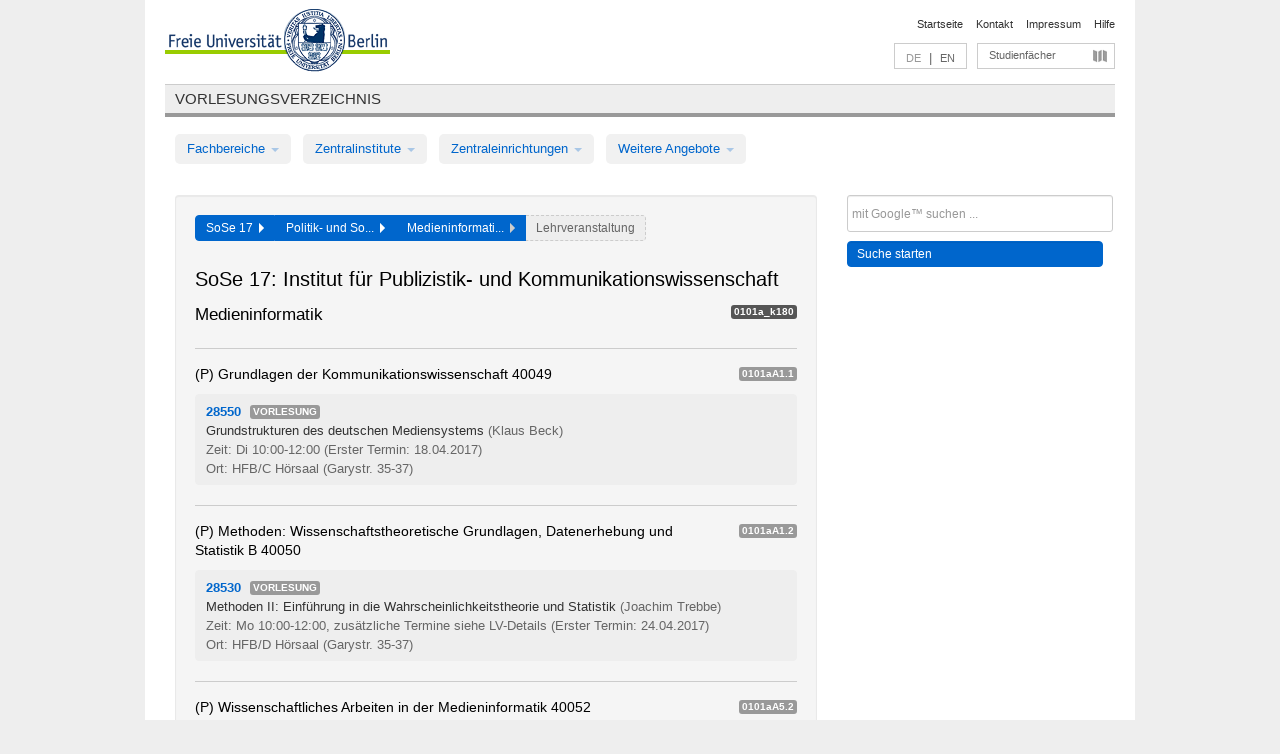

--- FILE ---
content_type: text/html
request_url: https://archiv.vv.fu-berlin.de/ss17/de/module/0101a_k180/
body_size: 30231
content:
<!DOCTYPE html>
<html lang="de">
  <head>
    <meta http-equiv="X-UA-Compatible" content="IE=9"/>
    <meta charset="UTF-8"/>
    <title>Vorlesungsverzeichnis</title>
    <meta name="description" content=""/>
    <meta name="author" content=""/>

    <!-- Le HTML5 shim, for IE6-8 support of HTML elements -->
    <!--[if lt IE 9]>
        <script src="/ss17/javascripts/html5shim/html5.js?1568709545" type="text/javascript"></script>        <![endif]-->
    <script src="/ss17/javascripts/bootstrap/jquery.js?1568709545" type="text/javascript"></script>    <script src="/ss17/javascripts/rails.js?1568709545" type="text/javascript"></script>    <script src="/ss17/addons/fancybox/jquery.fancybox-1.3.4.pack.js?1568709545" type="text/javascript"></script>

        <link href="/ss17/stylesheets/yaml/base.css?1568709545" media="" rel="stylesheet" type="text/css" />

        <link href="/ss17/stylesheets/style.css?1568709747" media="" rel="stylesheet" type="text/css" />
        <link href="/ss17/stylesheets/bootstrap/bootstrap.css?1568709746" media="" rel="stylesheet" type="text/css" />

        <link href="/ss17/addons/fancybox/jquery.fancybox-1.3.4.css?1568709545" media="screen" rel="stylesheet" type="text/css" />
        <!--[if lte IE 7]>
            <link href="/ss17/stylesheets/yaml/iehacks.css?1568709545" media="" rel="stylesheet" type="text/css" />
            <link href="/ss17/stylesheets/patches/patch.css?1568709747" media="" rel="stylesheet" type="text/css" />
            <![endif]-->
  </head>

  <body>

    <div class="page_margins">
      <div class="page">

        <!-- header begin -->
        <div id="header">
          <a accesskey="O" name="seitenanfang" id="seitenanfang"></a>
          <a href="http://www.fu-berlin.de/" accesskey=="H" id="fu_logo" title="Logo der Freien Universität Berlin"><img alt="Logo der Freien Universität Berlin" src="/ss17/images/fu_logo.gif?1568709545" /></a>          <h1 class="hideme">Freie Universität Berlin</h1>

          <hr class="hideme" />

          <div id="topnav">
            <a class="skip" title="skip link" href="#content"><span class="translation_missing" title="translation missing: de.jump_to_content">Jump To Content</span></a><span class="hideme">.</span>
            <h2 class="hideme"><span class="translation_missing" title="translation missing: de.service_nav">Service Nav</span></h2>
            <ul>
              <li><a href="http://www.fu-berlin.de/" title="Zur Startseite von - Freie Universität Berlin">Startseite</a></li>
              <li><a href="http://www.fu-berlin.de/service/vv_doku/kontakt/index.html" title="">Kontakt</a></li>
              <li><a href="http://www.fu-berlin.de/redaktion/impressum/index.html" title="Impressum gem. § 5 Telemediengesetz (TMG)">Impressum</a></li>
              <li><a href="http://www.fu-berlin.de/service/vv_doku/index.html" title="Hinweise zur Benutzung des Vorlesungsverzeichnisses">Hilfe</a></li>
            </ul>
          </div>

          <div id="services">
            <div id="languages">
              <span class="lang_link_active" lang="de" title="Diese Seite ist die deutschsprachige Version">DE</span>
              &nbsp;|&nbsp;
              <a href="/ss17/en/module/0101a_k180" class="lang_link" title="English version of this page">EN</a>            </div>

            <div id="service_menue">
              <a id="service_menue_link" href="#service_menu_content" title="Alle Studienfächer">Studienfächer</a>
            </div>

          </div>

        </div>
        <!-- header end -->

        <!-- main navigation begin -->
        <!-- main navigation begin -->
<div class="identity_text identity_text_border_bottom">
  <h2>
    <a href="http://www.fu-berlin.de/vv" title="Startseite">Vorlesungsverzeichnis</a>  </h2>
</div>
<ul id="main_menu" class="nav nav-pills">
    <li class="dropdown">
      <a class="dropdown-toggle" data-toggle="dropdown" href="#">
          Fachbereiche          <b class="caret"></b>
        </a>
      <ul class="non_js">
          <li><a href="/ss17/de/999999">Allgemeine Berufsvorbereitung</a></li>          <li><a href="/ss17/de/210000">Biologie, Chemie, Pharmazie</a></li>          <li><a href="/ss17/de/125006">Dahlem School of Education (Zentrum für Lehrerbildung)</a></li>          <li><a href="/ss17/de/120000">Erziehungswissenschaft und Psychologie</a></li>          <li><a href="/ss17/de/240000">Geowissenschaften</a></li>          <li><a href="/ss17/de/130000">Geschichts- und Kulturwissenschaften</a></li>          <li><a href="/ss17/de/190000">Mathematik und Informatik</a></li>          <li><a href="/ss17/de/160000">Philosophie und Geisteswissenschaften</a></li>          <li><a href="/ss17/de/200000">Physik</a></li>          <li><a href="/ss17/de/150000">Politik- und Sozialwissenschaften</a></li>          <li><a href="/ss17/de/90000">Rechtswissenschaft</a></li>          <li><a href="/ss17/de/80000">Veterinärmedizin</a></li>          <li><a href="/ss17/de/100000">Wirtschaftswissenschaft</a></li>      </ul>
    </li>
    <li class="dropdown">
      <a class="dropdown-toggle" data-toggle="dropdown" href="#">
          Zentralinstitute          <b class="caret"></b>
        </a>
      <ul class="non_js">
          <li><a href="/ss17/de/320000">John-F.-Kennedy-Institut für Nordamerikastudien</a></li>          <li><a href="/ss17/de/330000">Lateinamerika-Institut</a></li>          <li><a href="/ss17/de/310000">Osteuropa-Institut</a></li>          <li><a href="/ss17/de/340000">ZI Dahlem School of Education</a></li>      </ul>
    </li>
    <li class="dropdown">
      <a class="dropdown-toggle" data-toggle="dropdown" href="#">
          Zentraleinrichtungen          <b class="caret"></b>
        </a>
      <ul class="non_js">
          <li><a href="/ss17/de/530000">Margherita-von-Brentano-Zentrum (MvBZ)</a></li>          <li><a href="/ss17/de/540000">Sprachenzentrum</a></li>          <li><a href="/ss17/de/520000">Studienberatung und Psychologische Beratung</a></li>          <li><a href="/ss17/de/400000">ZEDAT / UB</a></li>      </ul>
    </li>
    <li class="dropdown">
      <a class="dropdown-toggle" data-toggle="dropdown" href="#">
          Weitere Angebote          <b class="caret"></b>
        </a>
      <ul class="non_js">
          <li><a href="/ss17/de/950210">Career Service</a></li>          <li><a href="/ss17/de/400002">Dahlem Research School (DRS)</a></li>          <li><a href="/ss17/de/555555">Einführungs- und Orientierungsstudium Eins@FU</a></li>          <li><a href="/ss17/de/560000">Offener Hörsaal</a></li>          <li><a href="/ss17/de/400001">Zentrum Jüdische Studien</a></li>      </ul>
    </li>
</ul>
<script type="text/javascript">
  $('#main_menu .dropdown ul').removeClass('non_js').addClass('dropdown-menu');
</script>
<!-- main navigation end -->
        <!-- main navigation end -->
        <noscript>
          <p class="alert alert-error error">Für die korrekte Darstellung der interaktiven Elemente dieser Seite aktivieren Sie bitte JavaScript!</p>
        </noscript>

        <div id="main" class="page_raster_10_off">
          <div class="subcolumns margin_top margin_bottom" style="overflow: visible">
            <div class="c70l">
  <div id="main_content" class="subc padding_top padding_right padding_bottom padding_left">

    <div class="modules_container well">

      <div class="app_path btn-toolbar" style="margin-bottom: 9px">
        <div class="btn-group">
          <a href="/ss17/de" class="btn vv_tooltip" title="Sommersemester 2017 ausgewählt">SoSe 17&nbsp;&nbsp;<div class="arrow"></div></a>          <a href="/ss17/de/150000" class="btn vv_tooltip" title="Politik- und Sozialwissenschaften ausgewählt">Politik- und So...&nbsp;&nbsp;<div class="arrow"></div></a>          <span class="btn vv_tooltip this_site" title="Medieninformatik ausgewählt">Medieninformati...&nbsp;&nbsp;<div class="arrow"></div></span>          <span class="btn vv_tooltip" title="Jetzt aus der Liste unten auswählen oder rechts filtern">Lehrveranstaltung</span>
        </div>
      </div>

      <h1>SoSe 17: Institut für Publizistik- und Kommunikationswissenschaft</h1>

      <div class="module_list clearfix">
        <h2>Medieninformatik</h2>
        <span class="label label-inverse">0101a_k180</span>
      </div>


      <!-- Modulausgabe -->
      <ul class="modules">


        <div class="border_bottom padding_top"></div>
        <li>
          <div class="module_name clearfix">
            <h3 id="224200">(P) Grundlagen der Kommunikationswissenschaft 40049</h3><span class='label bright'>0101aA1.1</span>          </div>


          <ul class="list">
            <li>
              <span class="course_link" onclick="window.open($(this).children('a').first().attr('href'), '_self')">
                <b>28550</b>
                <span class="category label label-info">
                  Vorlesung                </span>
                <br>
                <a href="/ss17/de/lv/0101a_k180/356326/224200"><span class="course_name">Grundstrukturen des deutschen Mediensystems</span></a>
                <span class="course_instructor">
                  (Klaus Beck)                </span>
                <br>
                <span class="course_time">
                  Zeit: Di 10:00-12:00                </span>
                <span class="course_time">
                  (Erster Termin: 18.04.2017)
                </span>
                <br>
                <span class="course_place">
                  Ort: HFB/C Hörsaal (Garystr. 35-37)                </span>
                <br>


              </span>
            </li>
          </ul>
        </li>



        <div class="border_bottom padding_top"></div>
        <li>
          <div class="module_name clearfix">
            <h3 id="224208">(P) Methoden: Wissenschaftstheoretische Grundlagen, Datenerhebung und Statistik
     B 40050</h3><span class='label bright'>0101aA1.2</span>          </div>


          <ul class="list">
            <li>
              <span class="course_link" onclick="window.open($(this).children('a').first().attr('href'), '_self')">
                <b>28530</b>
                <span class="category label label-info">
                  Vorlesung                </span>
                <br>
                <a href="/ss17/de/lv/0101a_k180/356323/224208"><span class="course_name">Methoden II: Einführung in die Wahrscheinlichkeitstheorie und Statistik</span></a>
                <span class="course_instructor">
                  (Joachim Trebbe)                </span>
                <br>
                <span class="course_time">
                  Zeit: Mo 10:00-12:00, zusätzliche Termine siehe LV-Details                </span>
                <span class="course_time">
                  (Erster Termin: 24.04.2017)
                </span>
                <br>
                <span class="course_place">
                  Ort: HFB/D Hörsaal (Garystr. 35-37)                </span>
                <br>


              </span>
            </li>
          </ul>
        </li>





























        <div class="border_bottom padding_top"></div>
        <li>
          <div class="module_name clearfix">
            <h3 id="224300">(P) Wissenschaftliches Arbeiten in der Medieninformatik 40052</h3><span class='label bright'>0101aA5.2</span>          </div>


          <ul class="list">
            <li>
              <span class="course_link" onclick="window.open($(this).children('a').first().attr('href'), '_self')">
                <b>28721</b>
                <span class="category label label-info">
                  Seminar                </span>
                <br>
                <a href="/ss17/de/lv/0101a_k180/361083/224300"><span class="course_name">Propädeutikum für Medieninformatik: Einführung in das wissenschaftliche Arbeiten</span></a>
                <span class="course_instructor">
                  (Tong-Jin Smith)                </span>
                <br>
                <span class="course_time">
                  Zeit: Mo 14:00-16:00                </span>
                <span class="course_time">
                  (Erster Termin: 24.04.2017)
                </span>
                <br>
                <span class="course_place">
                  Ort: Garystr.55/A Hörsaal (Garystr. 55)                </span>
                <br>


              </span>
            </li>
          </ul>
        </li>



        <div class="border_bottom padding_top"></div>
        <li>
          <div class="module_name clearfix">
            <h3 id="224306">(P) Methoden der empirischen Kommunikationsforschung 40053</h3><span class='label bright'>0101aA5.3</span>          </div>


          <ul class="list">
            <li>
              <span class="course_link" onclick="window.open($(this).children('a').first().attr('href'), '_self')">
                <b>28531a</b>
                <span class="category label label-info">
                  Projektkurs                </span>
                <br>
                <a href="/ss17/de/lv/0101a_k180/361088/224306"><span class="course_name">Methoden I: Beobachtungsstudien im Bereich Mediennutzungsforschung</span></a>
                <span class="course_instructor">
                  (Annett Heft)                </span>
                <br>
                <span class="course_time">
                  Zeit: Di 12:00-14:00                </span>
                <span class="course_time">
                  (Erster Termin: 18.04.2017)
                </span>
                <br>
                <span class="course_place">
                  Ort: Garystr.55/105 Seminarraum (Garystr. 55)                </span>
                <br>


              </span>
            </li>
            <li>
              <span class="course_link" onclick="window.open($(this).children('a').first().attr('href'), '_self')">
                <b>28532a</b>
                <span class="category label label-info">
                  Projektkurs                </span>
                <br>
                <a href="/ss17/de/lv/0101a_k180/361087/224306"><span class="course_name">Methoden I: Quantitative Inhaltsanalyse, Themenfeld Transnationalisierung von Öffentlichkeiten</span></a>
                <span class="course_instructor">
                  (Annett Heft)                </span>
                <br>
                <span class="course_time">
                  Zeit: Mo 12:00-14:00                </span>
                <span class="course_time">
                  (Erster Termin: 24.04.2017)
                </span>
                <br>
                <span class="course_place">
                  Ort: Garystr.55/105 Seminarraum (Garystr. 55)                </span>
                <br>


              </span>
            </li>
            <li>
              <span class="course_link" onclick="window.open($(this).children('a').first().attr('href'), '_self')">
                <b>28533a</b>
                <span class="category label label-info">
                  Projektkurs                </span>
                <br>
                <a href="/ss17/de/lv/0101a_k180/361086/224306"><span class="course_name">Methoden I: Quantitative Inhaltsanalyse, Themenfeld Populismus und Medien</span></a>
                <span class="course_instructor">
                  (Annett Heft)                </span>
                <br>
                <span class="course_time">
                  Zeit: Mo 16:00-18:00                </span>
                <span class="course_time">
                  (Erster Termin: 24.04.2017)
                </span>
                <br>
                <span class="course_place">
                  Ort: Garystr.55/A Hörsaal (Garystr. 55)                </span>
                <br>


              </span>
            </li>
            <li>
              <span class="course_link" onclick="window.open($(this).children('a').first().attr('href'), '_self')">
                <b>28534a</b>
                <span class="category label label-info">
                  Projektkurs                </span>
                <br>
                <a href="/ss17/de/lv/0101a_k180/361085/224306"><span class="course_name">Methoden I: Qualitative Befragung, Themenfeld Religion und Massenmedien/ Stereotypenforschung</span></a>
                <span class="course_instructor">
                  (Anne Beier)                </span>
                <br>
                <span class="course_time">
                  Zeit: Di 12:00-14:00                </span>
                <span class="course_time">
                  (Erster Termin: 18.04.2017)
                </span>
                <br>
                <span class="course_place">
                  Ort: Garystr. 55/ B Seminarraum                </span>
                <br>


              </span>
            </li>
            <li>
              <span class="course_link" onclick="window.open($(this).children('a').first().attr('href'), '_self')">
                <b>28535a</b>
                <span class="category label label-info">
                  Projektkurs                </span>
                <br>
                <a href="/ss17/de/lv/0101a_k180/361084/224306"><span class="course_name">Qualitative Leitfadeninterviews zur Mediennutzung in West-Berlin vor 1989</span></a>
                <span class="course_instructor">
                  (Maria Löblich)                </span>
                <br>
                <span class="course_time">
                  Zeit: Do 14:00-16:00                </span>
                <span class="course_time">
                  (Erster Termin: 20.04.2017)
                </span>
                <br>
                <span class="course_place">
                  Ort: Garystr.55/105 Seminarraum (Garystr. 55)                </span>
                <br>


              </span>
            </li>
          </ul>
        </li>













        <div class="border_bottom padding_top"></div>
        <li>
          <div class="module_name clearfix">
            <h3 id="224336">(WPF) Medienwirkung und Öffentlichkeit 40055</h3><span class='label bright'>0101aB1.1</span>          </div>


          <ul class="list">
            <li>
              <span class="course_link" onclick="window.open($(this).children('a').first().attr('href'), '_self')">
                <b>28561</b>
                <span class="category label label-info">
                  Seminar                </span>
                <br>
                <a href="/ss17/de/lv/0101a_k180/360772/224336"><span class="course_name">Einführung in die empirische Kommunikationsforschung</span></a>
                <span class="course_instructor">
                  (Nicolas Merz)                </span>
                <br>
                <span class="course_time">
                  Zeit: Di 18:00-20:00                </span>
                <span class="course_time">
                  (Erster Termin: 18.04.2017)
                </span>
                <br>
                <span class="course_place">
                  Ort: Garystr. 55/ C Hörsaal                </span>
                <br>


              </span>
            </li>
          </ul>
        </li>





























        <div class="border_bottom padding_top"></div>
        <li>
          <div class="module_name clearfix">
            <h3 id="202877">Arabisch ABV Einstiegsmodul</h3><span class='label bright'>0105cA1.1</span>          </div>

              <div id="vv_textfield_2833">
      <div class="collapsed_info hidden">
        <div class="shortened_textblock">
          Falls Sie über - wenn auch sehr geringe - Vorkenntnisse in dieser Sprache verfügen, müssen Sie einen Einstufungstest absolvieren, bevor Sie sich für einen ...          <span class="i_close_details">Lesen Sie weiter<span class="caret"></span></span>
        </div>
      </div>
      <div class="opened_info">
        Falls Sie über - wenn auch sehr geringe - Vorkenntnisse in dieser Sprache verfügen, müssen Sie einen Einstufungstest absolvieren, bevor Sie sich für einen Sprachkurs anmelden.
        <span class="i_open_details link_mimic">Schließen<span class="caret"></span></span>
      </div>
    </div>
    <script type="text/javascript">
      $(document).ready(function(){
        var textfield = $('#vv_textfield_2833');
        textfield.find('.collapsed_info').removeClass('hidden');
        textfield.find('.opened_info').addClass("hidden");
        textfield.find('.collapsed_info').click(function() {
          if (!textfield.find('.collapsed_info').hasClass("hidden")) {
            textfield.find(".collapsed_info").hide(150);
            textfield.find(".opened_info").show(150);
          }
        });
        textfield.find('.opened_info .i_open_details').click(function() {
          textfield.find(".collapsed_info").show(150);
          textfield.find(".opened_info").hide(150);
        })
      })
    </script>
    <div id="vv_textfield_2834">
      <div class="opened_info fitting">
        10 LP nach Absolvierung von Einstiegsmodul 1. Teil und Grundmodul 2      </div>
    </div>

          <ul class="list">
            <li>
              <span class="course_link" onclick="window.open($(this).children('a').first().attr('href'), '_self')">
                <b>54700</b>
                <span class="category label label-info">
                  Sprachpraktische Übung                </span>
                <br>
                <a href="/ss17/de/lv/0101a_k180/362522/202877"><span class="course_name">Arabisch ABV Einstiegsmodul 1. Teil, 1.Gr.</span></a>
                <span class="course_instructor">
                  (Jakob Flechtmann)                </span>
                <br>
                <span class="course_time">
                  Zeit: Mi 14:00-16:00, Fr 14:00-16:00                </span>
                <span class="course_time">
                  (Erster Termin: 19.04.2017)
                </span>
                <br>
                <span class="course_place">
                  Ort: K 24/11 Übungsraum (Habelschwerdter Allee 45)                </span>
                <br>


              </span>
            </li>
            <li>
              <span class="course_link" onclick="window.open($(this).children('a').first().attr('href'), '_self')">
                <b>54701</b>
                <span class="category label label-info">
                  Sprachpraktische Übung                </span>
                <br>
                <a href="/ss17/de/lv/0101a_k180/362521/202877"><span class="course_name">Arabisch ABV Einstiegsmodul 1.Teil, 2.Gr.</span></a>
                <span class="course_instructor">
                  (Lisa Verena Werthmann)                </span>
                <br>
                <span class="course_time">
                  Zeit: Mi 14:00-16:00, Fr 12:00-14:00                </span>
                <span class="course_time">
                  (Erster Termin: 19.04.2017)
                </span>
                <br>
                <span class="course_place">
                  Ort: Mi JK 24/140 Übungsraum (Habelschwerdter Allee 45), Fr K 24/20 Übungsraum (Habelschwerdter Allee 45)                </span>
                <br>


              </span>
            </li>
            <li>
              <span class="course_link" onclick="window.open($(this).children('a').first().attr('href'), '_self')">
                <b>54702</b>
                <span class="category label label-info">
                  Sprachpraktische Übung                </span>
                <br>
                <a href="/ss17/de/lv/0101a_k180/362520/202877"><span class="course_name">Arabisch ABV Einstiegsmodul 1.Teil, 3.Gr.</span></a>
                <span class="course_instructor">
                  (Somar Almir Mahmoud)                </span>
                <br>
                <span class="course_time">
                  Zeit: Di 08:00-10:00, Do 08:00-10:00                </span>
                <span class="course_time">
                  (Erster Termin: 18.04.2017)
                </span>
                <br>
                <span class="course_place">
                  Ort: JK 24/140 Übungsraum (Habelschwerdter Allee 45)                </span>
                <br>


              </span>
            </li>
            <li>
              <span class="course_link" onclick="window.open($(this).children('a').first().attr('href'), '_self')">
                <b>54703</b>
                <span class="category label label-info">
                  Sprachpraktische Übung                </span>
                <br>
                <a href="/ss17/de/lv/0101a_k180/362519/202877"><span class="course_name">Arabisch ABV Einstiegsmodul 1.Teil, 4.Gr.</span></a>
                <span class="course_instructor">
                  (Doaa Hasanien)                </span>
                <br>
                <span class="course_time">
                  Zeit: Mi 12:00-14:00, Fr 12:00-14:00                </span>
                <span class="course_time">
                  (Erster Termin: 19.04.2017)
                </span>
                <br>
                <span class="course_place">
                  Ort: KL 25/201 Übungsraum (Habelschwerdter Allee 45)                </span>
                <br>


              </span>
            </li>
            <li>
              <span class="course_link" onclick="window.open($(this).children('a').first().attr('href'), '_self')">
                <b>54704</b>
                <span class="category label label-info">
                  Sprachpraktische Übung                </span>
                <br>
                <a href="/ss17/de/lv/0101a_k180/362532/202877"><span class="course_name">Arabisch ABV Einstiegsmodul 2.Teil/GM2, 1.Gr.</span></a>
                <span class="course_instructor">
                  (Nadia El-Ali)                </span>
                <br>
                <span class="course_time">
                  Zeit: Mo 10:00-12:00, Mi 10:00-12:00                </span>
                <span class="course_time">
                  (Erster Termin: 19.04.2017)
                </span>
                <br>
                <span class="course_place">
                  Ort: K 24/11 Übungsraum (Habelschwerdter Allee 45)                </span>
                <br>


              </span>
            </li>
            <li>
              <span class="course_link" onclick="window.open($(this).children('a').first().attr('href'), '_self')">
                <b>54705</b>
                <span class="category label label-info">
                  Sprachpraktische Übung                </span>
                <br>
                <a href="/ss17/de/lv/0101a_k180/362531/202877"><span class="course_name">Arabisch ABV Einstiegsmodul 2.Teil/GM2, 2.Gr.</span></a>
                <span class="course_instructor">
                  (Somar Almir Mahmoud)                </span>
                <br>
                <span class="course_time">
                  Zeit: Di 10:00-12:00, Do 10:00-12:00                </span>
                <span class="course_time">
                  (Erster Termin: 18.04.2017)
                </span>
                <br>
                <span class="course_place">
                  Ort: JK 24/140 Übungsraum (Habelschwerdter Allee 45)                </span>
                <br>


              </span>
            </li>
          </ul>
        </li>



        <div class="border_bottom padding_top"></div>
        <li>
          <div class="module_name clearfix">
            <h3 id="202913">Upper intermediate English 2 for academic professions</h3><span class='label bright'>0105cA1.10</span>          </div>


          <ul class="list">
            <li>
              <span class="course_link" onclick="window.open($(this).children('a').first().attr('href'), '_self')">
                <b>54727</b>
                <span class="category label label-info">
                  Sprachpraktische Übung                </span>
                <br>
                <a href="/ss17/de/lv/0101a_k180/363691/202913"><span class="course_name">Upper intermediate English 2 for academic professions</span></a>
                <span class="course_instructor">
                  (Annette Stemmerich)                </span>
                <br>
                <span class="course_time">
                  Zeit: Mi 14:00-16:00, Fr 12:00-14:00                </span>
                <span class="course_time">
                  (Erster Termin: 19.04.2017)
                </span>
                <br>
                <span class="course_place">
                  Ort: JK 30/021 Übungsraum (Habelschwerdter Allee 45)                </span>
                <br>


              </span>
            </li>
          </ul>
        </li>



        <div class="border_bottom padding_top"></div>
        <li>
          <div class="module_name clearfix">
            <h3 id="202917">Advanced English 1a for academic professions</h3><span class='label bright'>0105cA1.11</span>          </div>


          <ul class="list">
            <li>
              <span class="course_link" onclick="window.open($(this).children('a').first().attr('href'), '_self')">
                <b>54724</b>
                <span class="category label label-info">
                  Sprachpraktische Übung                </span>
                <br>
                <a href="/ss17/de/lv/0101a_k180/363687/202917"><span class="course_name">Advanced English 1a for academic professions, 1.Gr.</span></a>
                <span class="course_instructor">
                  (Michael Bawden)                </span>
                <br>
                <span class="course_time">
                  Zeit: Di 14:00-16:00, Mi 12:00-14:00                </span>
                <span class="course_time">
                  (Erster Termin: 18.04.2017)
                </span>
                <br>
                <span class="course_place">
                  Ort: Di KL 24/121a Multifunktionsraum (Habelschwerdter Allee 45), Mi KL 25/122a Multifunktionsraum (Habelschwerdter Allee 45)                </span>
                <br>


              </span>
            </li>
            <li>
              <span class="course_link" onclick="window.open($(this).children('a').first().attr('href'), '_self')">
                <b>54725</b>
                <span class="category label label-info">
                  Sprachpraktische Übung                </span>
                <br>
                <a href="/ss17/de/lv/0101a_k180/363686/202917"><span class="course_name">Advanced English 1a for academic professions, 2.Gr.</span></a>
                <span class="course_instructor">
                  (Michael Bawden)                </span>
                <br>
                <span class="course_time">
                  Zeit: Di 10:00-12:00, Fr 08:00-10:00                </span>
                <span class="course_time">
                  (Erster Termin: 18.04.2017)
                </span>
                <br>
                <span class="course_place">
                  Ort: Di KL 26/130 Übungsraum (Habelschwerdter Allee 45), Fr KL 25/122a Multifunktionsraum (Habelschwerdter Allee 45)                </span>
                <br>


              </span>
            </li>
            <li>
              <span class="course_link" onclick="window.open($(this).children('a').first().attr('href'), '_self')">
                <b>54726</b>
                <span class="category label label-info">
                  Sprachpraktische Übung                </span>
                <br>
                <a href="/ss17/de/lv/0101a_k180/363685/202917"><span class="course_name">Advanced English 1a for academic professions, 3.Gr.</span></a>
                <span class="course_instructor">
                  (Annette Stemmerich)                </span>
                <br>
                <span class="course_time">
                  Zeit: Mi 12:00-14:00, Fr 14:00-16:00                </span>
                <span class="course_time">
                  (Erster Termin: 19.04.2017)
                </span>
                <br>
                <span class="course_place">
                  Ort: JK 30/021 Übungsraum (Habelschwerdter Allee 45)                </span>
                <br>


              </span>
            </li>
          </ul>
        </li>







        <div class="border_bottom padding_top"></div>
        <li>
          <div class="module_name clearfix">
            <h3 id="202929">Französisch ABV Einstiegsmodul</h3><span class='label bright'>0105cA1.14</span>          </div>

              <div id="vv_textfield_2850">
      <div class="collapsed_info hidden">
        <div class="shortened_textblock">
          Falls Sie über - wenn auch sehr geringe - Vorkenntnisse in dieser Sprache verfügen, müssen Sie einen Einstufungstest absolvieren, bevor Sie sich für einen ...          <span class="i_close_details">Lesen Sie weiter<span class="caret"></span></span>
        </div>
      </div>
      <div class="opened_info">
        Falls Sie über - wenn auch sehr geringe - Vorkenntnisse in dieser Sprache verfügen, müssen Sie einen Einstufungstest absolvieren, bevor Sie sich für einen Sprachkurs anmelden.        <span class="i_open_details link_mimic">Schließen<span class="caret"></span></span>
      </div>
    </div>
    <script type="text/javascript">
      $(document).ready(function(){
        var textfield = $('#vv_textfield_2850');
        textfield.find('.collapsed_info').removeClass('hidden');
        textfield.find('.opened_info').addClass("hidden");
        textfield.find('.collapsed_info').click(function() {
          if (!textfield.find('.collapsed_info').hasClass("hidden")) {
            textfield.find(".collapsed_info").hide(150);
            textfield.find(".opened_info").show(150);
          }
        });
        textfield.find('.opened_info .i_open_details').click(function() {
          textfield.find(".collapsed_info").show(150);
          textfield.find(".opened_info").hide(150);
        })
      })
    </script>
    <div id="vv_textfield_2852">
      <div class="opened_info fitting">
        10 LP nach Absolvierung von Einstiegsmodul 1. Teil/ Grundmodul 1 und Grundmodul 2      </div>
    </div>

          <ul class="list">
            <li>
              <span class="course_link" onclick="window.open($(this).children('a').first().attr('href'), '_self')">
                <b>54741</b>
                <span class="category label label-info">
                  Sprachpraktische Übung                </span>
                <br>
                <a href="/ss17/de/lv/0101a_k180/363585/202929"><span class="course_name">Französisch Einstiegsmodul 1. Teil/ Grundmodul 1, 1. Gr.</span></a>
                <span class="course_instructor">
                  (Véronique Gola)                </span>
                <br>
                <span class="course_time">
                  Zeit: Mo 16:00-18:00, Do 16:00-18:00                </span>
                <span class="course_time">
                  (Erster Termin: 20.04.2017)
                </span>
                <br>
                <span class="course_place">
                  Ort: Mo KL 25/121b Übungsraum (Habelschwerdter Allee 45), Do KL 25/121b Übungsraum (Habelschwerdter Allee 45)                </span>
                <br>


              </span>
            </li>
            <li>
              <span class="course_link" onclick="window.open($(this).children('a').first().attr('href'), '_self')">
                <b>54742</b>
                <span class="category label label-info">
                  Sprachpraktische Übung                </span>
                <br>
                <a href="/ss17/de/lv/0101a_k180/363584/202929"><span class="course_name">Französisch Einstiegsmodul 1. Teil/ Grundmodul 1, 2. Gr.</span></a>
                <span class="course_instructor">
                  (Isabelle Nicolas)                </span>
                <br>
                <span class="course_time">
                  Zeit: Mo 10:00-12:00, Mi 08:00-10:00                </span>
                <span class="course_time">
                  (Erster Termin: 19.04.2017)
                </span>
                <br>
                <span class="course_place">
                  Ort: Mo KL 25/121b Übungsraum (Habelschwerdter Allee 45), Mi KL 25/121b Übungsraum (Habelschwerdter Allee 45)                </span>
                <br>


              </span>
            </li>
            <li>
              <span class="course_link" onclick="window.open($(this).children('a').first().attr('href'), '_self')">
                <b>54743</b>
                <span class="category label label-info">
                  Sprachpraktische Übung                </span>
                <br>
                <a href="/ss17/de/lv/0101a_k180/363583/202929"><span class="course_name">Französisch Einstiegsmodul 1. Teil/ Grundmodul 1, 3. Gr.</span></a>
                <span class="course_instructor">
                  (Marion Andréo)                </span>
                <br>
                <span class="course_time">
                  Zeit: Di 10:00-12:00, Do 10:00-12:00                </span>
                <span class="course_time">
                  (Erster Termin: 18.04.2017)
                </span>
                <br>
                <span class="course_place">
                  Ort: Di KL 25/121b Übungsraum (Habelschwerdter Allee 45), Do K 24/11 Übungsraum (Habelschwerdter Allee 45)                </span>
                <br>


              </span>
            </li>
            <li>
              <span class="course_link" onclick="window.open($(this).children('a').first().attr('href'), '_self')">
                <b>54744</b>
                <span class="category label label-info">
                  Sprachpraktische Übung                </span>
                <br>
                <a href="/ss17/de/lv/0101a_k180/363582/202929"><span class="course_name">Französisch Einstiegsmodul 1. Teil/ Grundmodul 1, 4. Gr.</span></a>
                <span class="course_instructor">
                  (Clément Lévy)                </span>
                <br>
                <span class="course_time">
                  Zeit: Di 08:00-10:00, Fr 08:00-10:00                </span>
                <span class="course_time">
                  (Erster Termin: 18.04.2017)
                </span>
                <br>
                <span class="course_place">
                  Ort: Di KL 25/137 Übungsraum (Habelschwerdter Allee 45), Fr KL 25/137 Übungsraum (Habelschwerdter Allee 45)                </span>
                <br>


              </span>
            </li>
            <li>
              <span class="course_link" onclick="window.open($(this).children('a').first().attr('href'), '_self')">
                <b>54745</b>
                <span class="category label label-info">
                  Sprachpraktische Übung                </span>
                <br>
                <a href="/ss17/de/lv/0101a_k180/363581/202929"><span class="course_name">Französisch Einstiegsmodul 1. Teil/ Grundmodul 1, 5. Gr.</span></a>
                <span class="course_instructor">
                  (Anne Valls-Seror)                </span>
                <br>
                <span class="course_time">
                  Zeit: Mo 12:00-14:00, Do 08:00-10:00                </span>
                <span class="course_time">
                  (Erster Termin: 20.04.2017)
                </span>
                <br>
                <span class="course_place">
                  Ort: Mo KL 25/137 Übungsraum (Habelschwerdter Allee 45), Mi KL 25/137 Übungsraum (Habelschwerdter Allee 45)                </span>
                <br>


              </span>
            </li>
            <li>
              <span class="course_link" onclick="window.open($(this).children('a').first().attr('href'), '_self')">
                <b>54746</b>
                <span class="category label label-info">
                  Sprachpraktische Übung                </span>
                <br>
                <a href="/ss17/de/lv/0101a_k180/363826/202929"><span class="course_name">Französisch Einstiegsmodul 2. Teil/ Grundmodul 2, 1. Gruppe</span></a>
                <span class="course_instructor">
                  (Anne Valls-Seror)                </span>
                <br>
                <span class="course_time">
                  Zeit: Mo 10:00-12:00, Do 12:00-14:00                </span>
                <span class="course_time">
                  (Erster Termin: 20.04.2017)
                </span>
                <br>
                <span class="course_place">
                  Ort: Mo KL 25/137 Übungsraum (Habelschwerdter Allee 45), Do KL 25/112 Übungsraum (Habelschwerdter Allee 45)                </span>
                <br>


              </span>
            </li>
            <li>
              <span class="course_link" onclick="window.open($(this).children('a').first().attr('href'), '_self')">
                <b>54747</b>
                <span class="category label label-info">
                  Sprachpraktische Übung                </span>
                <br>
                <a href="/ss17/de/lv/0101a_k180/363825/202929"><span class="course_name">Französisch Einstiegsmodul 2. Teil/ Grundmodul 2, 2. Gruppe</span></a>
                <span class="course_instructor">
                  (Marion Andréo)                </span>
                <br>
                <span class="course_time">
                  Zeit: Di 12:00-14:00, Do 12:00-14:00                </span>
                <span class="course_time">
                  (Erster Termin: 18.04.2017)
                </span>
                <br>
                <span class="course_place">
                  Ort: Di KL 25/121b Übungsraum (Habelschwerdter Allee 45), Do K 24/11 Übungsraum (Habelschwerdter Allee 45)                </span>
                <br>


              </span>
            </li>
            <li>
              <span class="course_link" onclick="window.open($(this).children('a').first().attr('href'), '_self')">
                <b>54747a</b>
                <span class="category label label-info">
                  Sprachpraktische Übung                </span>
                <br>
                <a href="/ss17/de/lv/0101a_k180/363824/202929"><span class="course_name">Französisch Einstiegsmodul 2. Teil/ Grundmodul 2, 3. Gruppe</span></a>
                <span class="course_instructor">
                  (Clément Lévy)                </span>
                <br>
                <span class="course_time">
                  Zeit: Di 10:00-12:00, Fr 10:00-12:00                </span>
                <span class="course_time">
                  (Erster Termin: 18.04.2017)
                </span>
                <br>
                <span class="course_place">
                  Ort: Di KL 25/137 Übungsraum (Habelschwerdter Allee 45), Fr KL 25/137 Übungsraum (Habelschwerdter Allee 45)                </span>
                <br>


              </span>
            </li>
            <li>
              <span class="course_link" onclick="window.open($(this).children('a').first().attr('href'), '_self')">
                <b>54748</b>
                <span class="category label label-info">
                  Sprachpraktische Übung                </span>
                <br>
                <a href="/ss17/de/lv/0101a_k180/363823/202929"><span class="course_name">Französisch Einstiegsmodul 2. Teil/ Grundmodul 2, 4. Gruppe - Ferienkurs</span></a>
                <span class="course_instructor">
                  (Clément Lévy)                </span>
                <br>
                <span class="course_time">
                  Zeit: Termine siehe LV-Details                </span>
                <span class="course_time">
                  (Erster Termin: 05.09.2017)
                </span>
                <br>
                <span class="course_place">
                  Ort: Mo KL 25/121b Übungsraum (Habelschwerdter Allee 45), Di KL 25/121b Übungsraum (Habelschwerdter Allee 45), Mi KL 25/121b Übungsraum (Habelschwerdter Allee 45), Do KL 25/121b Übungsraum (Habelschwerdter Allee 45), Fr KL 25/121b Übungsraum (Habelschwerd...                </span>
                <br>


              </span>
            </li>
          </ul>
        </li>



        <div class="border_bottom padding_top"></div>
        <li>
          <div class="module_name clearfix">
            <h3 id="202933">Französisch ABV Grundmodul 2</h3><span class='label bright'>0105cA1.15</span>          </div>


          <ul class="list">
            <li>
              <span class="course_link" onclick="window.open($(this).children('a').first().attr('href'), '_self')">
                <b>54746</b>
                <span class="category label label-info">
                  Sprachpraktische Übung                </span>
                <br>
                <a href="/ss17/de/lv/0101a_k180/363826/202933"><span class="course_name">Französisch Einstiegsmodul 2. Teil/ Grundmodul 2, 1. Gruppe</span></a>
                <span class="course_instructor">
                  (Anne Valls-Seror)                </span>
                <br>
                <span class="course_time">
                  Zeit: Mo 10:00-12:00, Do 12:00-14:00                </span>
                <span class="course_time">
                  (Erster Termin: 20.04.2017)
                </span>
                <br>
                <span class="course_place">
                  Ort: Mo KL 25/137 Übungsraum (Habelschwerdter Allee 45), Do KL 25/112 Übungsraum (Habelschwerdter Allee 45)                </span>
                <br>


              </span>
            </li>
            <li>
              <span class="course_link" onclick="window.open($(this).children('a').first().attr('href'), '_self')">
                <b>54747</b>
                <span class="category label label-info">
                  Sprachpraktische Übung                </span>
                <br>
                <a href="/ss17/de/lv/0101a_k180/363825/202933"><span class="course_name">Französisch Einstiegsmodul 2. Teil/ Grundmodul 2, 2. Gruppe</span></a>
                <span class="course_instructor">
                  (Marion Andréo)                </span>
                <br>
                <span class="course_time">
                  Zeit: Di 12:00-14:00, Do 12:00-14:00                </span>
                <span class="course_time">
                  (Erster Termin: 18.04.2017)
                </span>
                <br>
                <span class="course_place">
                  Ort: Di KL 25/121b Übungsraum (Habelschwerdter Allee 45), Do K 24/11 Übungsraum (Habelschwerdter Allee 45)                </span>
                <br>


              </span>
            </li>
            <li>
              <span class="course_link" onclick="window.open($(this).children('a').first().attr('href'), '_self')">
                <b>54747a</b>
                <span class="category label label-info">
                  Sprachpraktische Übung                </span>
                <br>
                <a href="/ss17/de/lv/0101a_k180/363824/202933"><span class="course_name">Französisch Einstiegsmodul 2. Teil/ Grundmodul 2, 3. Gruppe</span></a>
                <span class="course_instructor">
                  (Clément Lévy)                </span>
                <br>
                <span class="course_time">
                  Zeit: Di 10:00-12:00, Fr 10:00-12:00                </span>
                <span class="course_time">
                  (Erster Termin: 18.04.2017)
                </span>
                <br>
                <span class="course_place">
                  Ort: Di KL 25/137 Übungsraum (Habelschwerdter Allee 45), Fr KL 25/137 Übungsraum (Habelschwerdter Allee 45)                </span>
                <br>


              </span>
            </li>
            <li>
              <span class="course_link" onclick="window.open($(this).children('a').first().attr('href'), '_self')">
                <b>54748</b>
                <span class="category label label-info">
                  Sprachpraktische Übung                </span>
                <br>
                <a href="/ss17/de/lv/0101a_k180/363823/202933"><span class="course_name">Französisch Einstiegsmodul 2. Teil/ Grundmodul 2, 4. Gruppe - Ferienkurs</span></a>
                <span class="course_instructor">
                  (Clément Lévy)                </span>
                <br>
                <span class="course_time">
                  Zeit: Termine siehe LV-Details                </span>
                <span class="course_time">
                  (Erster Termin: 05.09.2017)
                </span>
                <br>
                <span class="course_place">
                  Ort: Mo KL 25/121b Übungsraum (Habelschwerdter Allee 45), Di KL 25/121b Übungsraum (Habelschwerdter Allee 45), Mi KL 25/121b Übungsraum (Habelschwerdter Allee 45), Do KL 25/121b Übungsraum (Habelschwerdter Allee 45), Fr KL 25/121b Übungsraum (Habelschwerd...                </span>
                <br>


              </span>
            </li>
          </ul>
        </li>



        <div class="border_bottom padding_top"></div>
        <li>
          <div class="module_name clearfix">
            <h3 id="202937">Französisch ABV Grundmodul 3</h3><span class='label bright'>0105cA1.16</span>          </div>


          <ul class="list">
            <li>
              <span class="course_link" onclick="window.open($(this).children('a').first().attr('href'), '_self')">
                <b>54750</b>
                <span class="category label label-info">
                  Sprachpraktische Übung                </span>
                <br>
                <a href="/ss17/de/lv/0101a_k180/363829/202937"><span class="course_name">Französisch Grundmodul 3, 1. Gruppe</span></a>
                <span class="course_instructor">
                  (Isabelle Lucie Ortiz)                </span>
                <br>
                <span class="course_time">
                  Zeit: Mi 14:00-16:00, Fr 08:00-10:00                </span>
                <span class="course_time">
                  (Erster Termin: 19.04.2017)
                </span>
                <br>
                <span class="course_place">
                  Ort: Mi KL 24/121b Multifunktionsraum (Habelschwerdter Allee 45), Fr KL 24/121b Multifunktionsraum (Habelschwerdter Allee 45)                </span>
                <br>


              </span>
            </li>
            <li>
              <span class="course_link" onclick="window.open($(this).children('a').first().attr('href'), '_self')">
                <b>54751</b>
                <span class="category label label-info">
                  Sprachpraktische Übung                </span>
                <br>
                <a href="/ss17/de/lv/0101a_k180/363828/202937"><span class="course_name">Französisch Grundmodul 3, 2. Gruppe</span></a>
                <span class="course_instructor">
                  (Béatrice Steiner)                </span>
                <br>
                <span class="course_time">
                  Zeit: Di 14:00-16:00, Do 10:00-12:00                </span>
                <span class="course_time">
                  (Erster Termin: 18.04.2017)
                </span>
                <br>
                <span class="course_place">
                  Ort: Di KL 25/137 Übungsraum (Habelschwerdter Allee 45), Do KL 24/121b Multifunktionsraum (Habelschwerdter Allee 45)                </span>
                <br>


              </span>
            </li>
            <li>
              <span class="course_link" onclick="window.open($(this).children('a').first().attr('href'), '_self')">
                <b>54752</b>
                <span class="category label label-info">
                  Sprachpraktische Übung                </span>
                <br>
                <a href="/ss17/de/lv/0101a_k180/363827/202937"><span class="course_name">Französisch Grundmodul 3, 3. Gruppe</span></a>
                <span class="course_instructor">
                  (Béatrice Steiner)                </span>
                <br>
                <span class="course_time">
                  Zeit: Di 12:00-14:00, Do 12:00-14:00                </span>
                <span class="course_time">
                  (Erster Termin: 18.04.2017)
                </span>
                <br>
                <span class="course_place">
                  Ort: Di KL 24/121b Multifunktionsraum (Habelschwerdter Allee 45), Do KL 25/137 Übungsraum (Habelschwerdter Allee 45)                </span>
                <br>


              </span>
            </li>
          </ul>
        </li>



        <div class="border_bottom padding_top"></div>
        <li>
          <div class="module_name clearfix">
            <h3 id="202941">Französisch ABV Grundmodul 4</h3><span class='label bright'>0105cA1.17</span>          </div>


          <ul class="list">
            <li>
              <span class="course_link" onclick="window.open($(this).children('a').first().attr('href'), '_self')">
                <b>54753</b>
                <span class="category label label-info">
                  Sprachpraktische Übung                </span>
                <br>
                <a href="/ss17/de/lv/0101a_k180/363832/202941"><span class="course_name">Französisch Grundmodul 4, 1. Gruppe</span></a>
                <span class="course_instructor">
                  (Isabelle Lucie Ortiz)                </span>
                <br>
                <span class="course_time">
                  Zeit: Mi 16:00-18:00, Fr 12:00-14:00                </span>
                <span class="course_time">
                  (Erster Termin: 19.04.2017)
                </span>
                <br>
                <span class="course_place">
                  Ort: Mi KL 24/121b Multifunktionsraum (Habelschwerdter Allee 45), Fr KL 24/121b Multifunktionsraum (Habelschwerdter Allee 45)                </span>
                <br>


              </span>
            </li>
            <li>
              <span class="course_link" onclick="window.open($(this).children('a').first().attr('href'), '_self')">
                <b>54754</b>
                <span class="category label label-info">
                  Sprachpraktische Übung                </span>
                <br>
                <a href="/ss17/de/lv/0101a_k180/363831/202941"><span class="course_name">Französisch Grundmodul 4, 2. Gruppe</span></a>
                <span class="course_instructor">
                  (Sarah Balon)                </span>
                <br>
                <span class="course_time">
                  Zeit: Mo 14:00-16:00, Mi 14:00-16:00                </span>
                <span class="course_time">
                  (Erster Termin: 19.04.2017)
                </span>
                <br>
                <span class="course_place">
                  Ort: Mo JK 30/021 Übungsraum (Habelschwerdter Allee 45), Mi KL 25/121b Übungsraum (Habelschwerdter Allee 45)                </span>
                <br>


              </span>
            </li>
          </ul>
        </li>



        <div class="border_bottom padding_top"></div>
        <li>
          <div class="module_name clearfix">
            <h3 id="202945">Französisch ABV Aufbaumodul 1</h3><span class='label bright'>0105cA1.18</span>          </div>


          <ul class="list">
            <li>
              <span class="course_link" onclick="window.open($(this).children('a').first().attr('href'), '_self')">
                <b>54757</b>
                <span class="category label label-info">
                  Sprachpraktische Übung                </span>
                <br>
                <a href="/ss17/de/lv/0101a_k180/363835/202945"><span class="course_name">Französisch ABV Aufbaumodul 1, 1. Gruppe</span></a>
                <span class="course_instructor">
                  (Helene Correy)                </span>
                <br>
                <span class="course_time">
                  Zeit: Di 12:00-14:00, Do 16:00-18:00                </span>
                <span class="course_time">
                  (Erster Termin: 18.04.2017)
                </span>
                <br>
                <span class="course_place">
                  Ort: Di KL 24/121a Multifunktionsraum (Habelschwerdter Allee 45), Do KL 25/104 Übungsraum (Habelschwerdter Allee 45)                </span>
                <br>


              </span>
            </li>
            <li>
              <span class="course_link" onclick="window.open($(this).children('a').first().attr('href'), '_self')">
                <b>54758</b>
                <span class="category label label-info">
                  Sprachpraktische Übung                </span>
                <br>
                <a href="/ss17/de/lv/0101a_k180/363834/202945"><span class="course_name">Französisch ABV Aufbaumodul 1, 2. Gruppe</span></a>
                <span class="course_instructor">
                  (Isabelle Nicolas)                </span>
                <br>
                <span class="course_time">
                  Zeit: Mo 08:00-10:00, Fr 10:00-12:00                </span>
                <span class="course_time">
                  (Erster Termin: 21.04.2017)
                </span>
                <br>
                <span class="course_place">
                  Ort: Mo KL 25/121b Übungsraum (Habelschwerdter Allee 45), Fr KL 26/202 Übungsraum (Habelschwerdter Allee 45)                </span>
                <br>


              </span>
            </li>
          </ul>
        </li>



        <div class="border_bottom padding_top"></div>
        <li>
          <div class="module_name clearfix">
            <h3 id="202949">Französisch ABV Aufbaumodul 2</h3><span class='label bright'>0105cA1.19</span>          </div>


          <ul class="list">
            <li>
              <span class="course_link" onclick="window.open($(this).children('a').first().attr('href'), '_self')">
                <b>54130</b>
                <span class="category label label-info">
                  Sprachpraktische Übung                </span>
                <br>
                <a href="/ss17/de/lv/0101a_k180/363567/202949"><span class="course_name">Französisch Aufbaumodul 2, 1. Gr.</span></a>
                <span class="course_instructor">
                  (Clément Lévy)                </span>
                <br>
                <span class="course_time">
                  Zeit: Di 14:00-16:00, Do 14:00-16:00                </span>
                <span class="course_time">
                  (Erster Termin: 18.04.2017)
                </span>
                <br>
                <span class="course_place">
                  Ort: Di JK 30/021 Übungsraum (Habelschwerdter Allee 45), Do JK 30/021 Übungsraum (Habelschwerdter Allee 45)                </span>
                <br>


              </span>
            </li>
            <li>
              <span class="course_link" onclick="window.open($(this).children('a').first().attr('href'), '_self')">
                <b>54131</b>
                <span class="category label label-info">
                  Sprachpraktische Übung                </span>
                <br>
                <a href="/ss17/de/lv/0101a_k180/363566/202949"><span class="course_name">Französisch Aufbaumodul 2, 2.Gr.</span></a>
                <span class="course_instructor">
                  (Isabelle Lucie Ortiz)                </span>
                <br>
                <span class="course_time">
                  Zeit: Di 08:00-10:00, Do 10:00-12:00                </span>
                <span class="course_time">
                  (Erster Termin: 18.04.2017)
                </span>
                <br>
                <span class="course_place">
                  Ort: Di KL 24/121b Multifunktionsraum (Habelschwerdter Allee 45), Do KL 25/137 Übungsraum (Habelschwerdter Allee 45)                </span>
                <br>


              </span>
            </li>
            <li>
              <span class="course_link" onclick="window.open($(this).children('a').first().attr('href'), '_self')">
                <b>54132</b>
                <span class="category label label-info">
                  Sprachpraktische Übung                </span>
                <br>
                <a href="/ss17/de/lv/0101a_k180/363565/202949"><span class="course_name">Französisch Aufbaumodul 2, 3. Gr.</span></a>
                <span class="course_instructor">
                  (Sarah Balon)                </span>
                <br>
                <span class="course_time">
                  Zeit: Mo 12:00-14:00, Do 12:00-14:00                </span>
                <span class="course_time">
                  (Erster Termin: 20.04.2017)
                </span>
                <br>
                <span class="course_place">
                  Ort: Mo JK 30/021 Übungsraum (Habelschwerdter Allee 45), Do KL 25/121b Übungsraum (Habelschwerdter Allee 45)                </span>
                <br>


              </span>
            </li>
          </ul>
        </li>



        <div class="border_bottom padding_top"></div>
        <li>
          <div class="module_name clearfix">
            <h3 id="202881">Arabisch ABV Grundmodul 2</h3><span class='label bright'>0105cA1.2</span>          </div>


          <ul class="list">
            <li>
              <span class="course_link" onclick="window.open($(this).children('a').first().attr('href'), '_self')">
                <b>54704</b>
                <span class="category label label-info">
                  Sprachpraktische Übung                </span>
                <br>
                <a href="/ss17/de/lv/0101a_k180/362532/202881"><span class="course_name">Arabisch ABV Einstiegsmodul 2.Teil/GM2, 1.Gr.</span></a>
                <span class="course_instructor">
                  (Nadia El-Ali)                </span>
                <br>
                <span class="course_time">
                  Zeit: Mo 10:00-12:00, Mi 10:00-12:00                </span>
                <span class="course_time">
                  (Erster Termin: 19.04.2017)
                </span>
                <br>
                <span class="course_place">
                  Ort: K 24/11 Übungsraum (Habelschwerdter Allee 45)                </span>
                <br>


              </span>
            </li>
            <li>
              <span class="course_link" onclick="window.open($(this).children('a').first().attr('href'), '_self')">
                <b>54705</b>
                <span class="category label label-info">
                  Sprachpraktische Übung                </span>
                <br>
                <a href="/ss17/de/lv/0101a_k180/362531/202881"><span class="course_name">Arabisch ABV Einstiegsmodul 2.Teil/GM2, 2.Gr.</span></a>
                <span class="course_instructor">
                  (Somar Almir Mahmoud)                </span>
                <br>
                <span class="course_time">
                  Zeit: Di 10:00-12:00, Do 10:00-12:00                </span>
                <span class="course_time">
                  (Erster Termin: 18.04.2017)
                </span>
                <br>
                <span class="course_place">
                  Ort: JK 24/140 Übungsraum (Habelschwerdter Allee 45)                </span>
                <br>


              </span>
            </li>
          </ul>
        </li>



        <div class="border_bottom padding_top"></div>
        <li>
          <div class="module_name clearfix">
            <h3 id="202953">Französisch ABV Aufbaumodul 3</h3><span class='label bright'>0105cA1.20</span>          </div>


          <ul class="list">
            <li>
              <span class="course_link" onclick="window.open($(this).children('a').first().attr('href'), '_self')">
                <b>54140</b>
                <span class="category label label-info">
                  Sprachpraktische Übung                </span>
                <br>
                <a href="/ss17/de/lv/0101a_k180/363568/202953"><span class="course_name">Französisch Aufbaumodul 3</span></a>
                <span class="course_instructor">
                  (Helene Correy)                </span>
                <br>
                <span class="course_time">
                  Zeit: Di 14:00-16:00, Do 14:00-16:00                </span>
                <span class="course_time">
                  (Erster Termin: 18.04.2017)
                </span>
                <br>
                <span class="course_place">
                  Ort: Di KL 25/122a Multifunktionsraum (Habelschwerdter Allee 45), Do L 23/25 Medienunterstützter Unterrichtsraum (Habelschwerdter Allee 45)                </span>
                <br>


              </span>
            </li>
          </ul>
        </li>



        <div class="border_bottom padding_top"></div>
        <li>
          <div class="module_name clearfix">
            <h3 id="202957">Italienisch ABV Einstiegsmodul</h3><span class='label bright'>0105cA1.21</span>          </div>

              <div id="vv_textfield_2857">
      <div class="collapsed_info hidden">
        <div class="shortened_textblock">
          Falls Sie über - wenn auch sehr geringe - Vorkenntnisse in dieser Sprache verfügen, müssen Sie einen Einstufungstest absolvieren, bevor Sie sich für einen ...          <span class="i_close_details">Lesen Sie weiter<span class="caret"></span></span>
        </div>
      </div>
      <div class="opened_info">
        Falls Sie über - wenn auch sehr geringe - Vorkenntnisse in dieser Sprache verfügen, müssen Sie einen Einstufungstest absolvieren, bevor Sie sich für einen Sprachkurs anmelden.        <span class="i_open_details link_mimic">Schließen<span class="caret"></span></span>
      </div>
    </div>
    <script type="text/javascript">
      $(document).ready(function(){
        var textfield = $('#vv_textfield_2857');
        textfield.find('.collapsed_info').removeClass('hidden');
        textfield.find('.opened_info').addClass("hidden");
        textfield.find('.collapsed_info').click(function() {
          if (!textfield.find('.collapsed_info').hasClass("hidden")) {
            textfield.find(".collapsed_info").hide(150);
            textfield.find(".opened_info").show(150);
          }
        });
        textfield.find('.opened_info .i_open_details').click(function() {
          textfield.find(".collapsed_info").show(150);
          textfield.find(".opened_info").hide(150);
        })
      })
    </script>
    <div id="vv_textfield_2858">
      <div class="opened_info fitting">
        10 LP nach Absolvierung von Einstiegsmodul 1. Teil /Grundmodul 1 und Grundmodul 2      </div>
    </div>

          <ul class="list">
            <li>
              <span class="course_link" onclick="window.open($(this).children('a').first().attr('href'), '_self')">
                <b>54310I</b>
                <span class="category label label-info">
                  Sprachpraktische Übung                </span>
                <br>
                <a href="/ss17/de/lv/0101a_k180/363856/202957"><span class="course_name">Italienisch Einstiegsmodul/ Grundmodul 1+2, 1. Teil</span></a>
                <span class="course_instructor">
                  (Antonio Racchetti)                </span>
                <br>
                <span class="course_time">
                  Zeit: Mo 12:00-14:00, Di 16:00-18:00, Mi 14:00-18:00                </span>
                <span class="course_time">
                  (Erster Termin: 18.04.2017)
                </span>
                <br>
                <span class="course_place">
                  Ort: Mo KL 25/104 Übungsraum (Habelschwerdter Allee 45), Di KL 25/104 Übungsraum (Habelschwerdter Allee 45), Mi KL 25/104 Übungsraum (Habelschwerdter Allee 45)                </span>
                <br>


              </span>
            </li>
            <li>
              <span class="course_link" onclick="window.open($(this).children('a').first().attr('href'), '_self')">
                <b>54311</b>
                <span class="category label label-info">
                  Sprachpraktische Übung                </span>
                <br>
                <a href="/ss17/de/lv/0101a_k180/363855/202957"><span class="course_name">Italienisch Einstiegsmodul 1. Teil/ Grundmodul 1, 1. Gruppe</span></a>
                <span class="course_instructor">
                  (Anna Castelli)                </span>
                <br>
                <span class="course_time">
                  Zeit: Di 14:00-16:00, Do 08:00-10:00                </span>
                <span class="course_time">
                  (Erster Termin: 18.04.2017)
                </span>
                <br>
                <span class="course_place">
                  Ort: Di KL 24/105 Übungsraum (Habelschwerdter Allee 45), Do KL 25/104 Übungsraum (Habelschwerdter Allee 45)                </span>
                <br>


              </span>
            </li>
            <li>
              <span class="course_link" onclick="window.open($(this).children('a').first().attr('href'), '_self')">
                <b>54312</b>
                <span class="category label label-info">
                  Sprachpraktische Übung                </span>
                <br>
                <a href="/ss17/de/lv/0101a_k180/363854/202957"><span class="course_name">Italienisch Einstiegsmodul 1. Teil/ Grundmodul 1, 2. Gruppe</span></a>
                <span class="course_instructor">
                  (Laura Barbati, Fulvia Schnitker)                </span>
                <br>
                <span class="course_time">
                  Zeit: Di 14:00-16:00, Do 16:00-18:00                </span>
                <span class="course_time">
                  (Erster Termin: 20.04.2017)
                </span>
                <br>
                <span class="course_place">
                  Ort: Di KL 25/104 Übungsraum (Habelschwerdter Allee 45), Do KL 24/105 Übungsraum (Habelschwerdter Allee 45)                </span>
                <br>


              </span>
            </li>
            <li>
              <span class="course_link" onclick="window.open($(this).children('a').first().attr('href'), '_self')">
                <b>54313</b>
                <span class="category label label-info">
                  Sprachpraktische Übung                </span>
                <br>
                <a href="/ss17/de/lv/0101a_k180/363853/202957"><span class="course_name">Italienisch Einstiegsmodul 1. Teil/ Grundmodul 1, 3. Gruppe</span></a>
                <span class="course_instructor">
                  (Fausto Capponi)                </span>
                <br>
                <span class="course_time">
                  Zeit: Di 10:00-12:00, Fr 10:00-12:00                </span>
                <span class="course_time">
                  (Erster Termin: 18.04.2017)
                </span>
                <br>
                <span class="course_place">
                  Ort: Di KL 25/104 Übungsraum (Habelschwerdter Allee 45), Fr KL 25/104 Übungsraum (Habelschwerdter Allee 45)                </span>
                <br>


              </span>
            </li>
            <li>
              <span class="course_link" onclick="window.open($(this).children('a').first().attr('href'), '_self')">
                <b>54314</b>
                <span class="category label label-info">
                  Sprachpraktische Übung                </span>
                <br>
                <a href="/ss17/de/lv/0101a_k180/363852/202957"><span class="course_name">Italienisch Einstiegsmodul 1. Teil/ Grundmodul 1, 4. Gruppe</span></a>
                <span class="course_instructor">
                  (Fulvia Schnitker, Lorenza Zorzan)                </span>
                <br>
                <span class="course_time">
                  Zeit: Mo 08:00-10:00, Fr 14:00-16:00                </span>
                <span class="course_time">
                  (Erster Termin: 21.04.2017)
                </span>
                <br>
                <span class="course_place">
                  Ort: Mo KL 25/104 Übungsraum (Habelschwerdter Allee 45), Fr KL 25/104 Übungsraum (Habelschwerdter Allee 45)                </span>
                <br>


              </span>
            </li>
            <li>
              <span class="course_link" onclick="window.open($(this).children('a').first().attr('href'), '_self')">
                <b>54310II</b>
                <span class="category label label-info">
                  Sprachpraktische Übung                </span>
                <br>
                <a href="/ss17/de/lv/0101a_k180/363860/202957"><span class="course_name">Italienisch Einstiegsmodul/ Grundmodul 1+2, 2. Teil</span></a>
                <span class="course_instructor">
                  (Antonio Racchetti)                </span>
                <br>
                <span class="course_time">
                  Zeit: Mo 12:00-14:00, Di 16:00-18:00, Mi 14:00-18:00                </span>
                <span class="course_time">
                  (Erster Termin: 18.04.2017)
                </span>
                <br>
                <span class="course_place">
                  Ort: Mo KL 25/104 Übungsraum (Habelschwerdter Allee 45), Di KL 25/104 Übungsraum (Habelschwerdter Allee 45), Mi KL 25/104 Übungsraum (Habelschwerdter Allee 45)                </span>
                <br>


              </span>
            </li>
            <li>
              <span class="course_link" onclick="window.open($(this).children('a').first().attr('href'), '_self')">
                <b>54315</b>
                <span class="category label label-info">
                  Sprachpraktische Übung                </span>
                <br>
                <a href="/ss17/de/lv/0101a_k180/363859/202957"><span class="course_name">Italienisch Einstiegsmodul 2. Teil/ Grundmodul 2, 1. Gruppe</span></a>
                <span class="course_instructor">
                  (Noris Ferrari)                </span>
                <br>
                <span class="course_time">
                  Zeit: Mi 10:00-12:00, Fr 12:00-14:00                </span>
                <span class="course_time">
                  (Erster Termin: 19.04.2017)
                </span>
                <br>
                <span class="course_place">
                  Ort: Mi KL 25/104 Übungsraum (Habelschwerdter Allee 45), Fr KL 25/104 Übungsraum (Habelschwerdter Allee 45)                </span>
                <br>


              </span>
            </li>
            <li>
              <span class="course_link" onclick="window.open($(this).children('a').first().attr('href'), '_self')">
                <b>54316</b>
                <span class="category label label-info">
                  Sprachpraktische Übung                </span>
                <br>
                <a href="/ss17/de/lv/0101a_k180/363858/202957"><span class="course_name">Italienisch Einstiegsmodul 2. Teil/ Grundmodul 2, 2. Gruppe</span></a>
                <span class="course_instructor">
                  (Laura Priori, Antonio Racchetti)                </span>
                <br>
                <span class="course_time">
                  Zeit: Di 12:00-14:00, Fr 10:00-12:00                </span>
                <span class="course_time">
                  (Erster Termin: 18.04.2017)
                </span>
                <br>
                <span class="course_place">
                  Ort: Di KL 25/104 Übungsraum (Habelschwerdter Allee 45), Fr KL 24/105 Übungsraum (Habelschwerdter Allee 45)                </span>
                <br>


              </span>
            </li>
            <li>
              <span class="course_link" onclick="window.open($(this).children('a').first().attr('href'), '_self')">
                <b>54317</b>
                <span class="category label label-info">
                  Sprachpraktische Übung                </span>
                <br>
                <a href="/ss17/de/lv/0101a_k180/363857/202957"><span class="course_name">Italienisch Einstiegsmodul 2. Teil/ Grundmodul 2, 3. Gruppe</span></a>
                <span class="course_instructor">
                  (Fulvia Schnitker, Lorenza Zorzan)                </span>
                <br>
                <span class="course_time">
                  Zeit: Mo 10:00-12:00, Fr 16:00-18:00                </span>
                <span class="course_time">
                  (Erster Termin: 21.04.2017)
                </span>
                <br>
                <span class="course_place">
                  Ort: Mo KL 25/104 Übungsraum (Habelschwerdter Allee 45), Fr KL 25/104 Übungsraum (Habelschwerdter Allee 45)                </span>
                <br>


              </span>
            </li>
            <li>
              <span class="course_link" onclick="window.open($(this).children('a').first().attr('href'), '_self')">
                <b>54318</b>
                <span class="category label label-info">
                  Sprachpraktische Übung                </span>
                <br>
                <a href="/ss17/de/lv/0101a_k180/363861/202957"><span class="course_name">Italienisch Einstiegsmodul 2. Teil/ Grundmodul 2, 4.Gruppe - Ferienkurs</span></a>
                <span class="course_instructor">
                  (Linda Guzzetti)                </span>
                <br>
                <span class="course_time">
                  Zeit: Termine siehe LV-Details                </span>
                <span class="course_time">
                  (Erster Termin: 11.09.2017)
                </span>
                <br>
                <span class="course_place">
                  Ort: Mo KL 25/104 Übungsraum (Habelschwerdter Allee 45), Di KL 25/104 Übungsraum (Habelschwerdter Allee 45), Mi KL 25/104 Übungsraum (Habelschwerdter Allee 45), Do KL 25/104 Übungsraum (Habelschwerdter Allee 45)                </span>
                <br>


              </span>
            </li>
          </ul>
        </li>



        <div class="border_bottom padding_top"></div>
        <li>
          <div class="module_name clearfix">
            <h3 id="202961">Italienisch ABV Grundmodul 2</h3><span class='label bright'>0105cA1.22</span>          </div>


          <ul class="list">
            <li>
              <span class="course_link" onclick="window.open($(this).children('a').first().attr('href'), '_self')">
                <b>54315</b>
                <span class="category label label-info">
                  Sprachpraktische Übung                </span>
                <br>
                <a href="/ss17/de/lv/0101a_k180/363859/202961"><span class="course_name">Italienisch Einstiegsmodul 2. Teil/ Grundmodul 2, 1. Gruppe</span></a>
                <span class="course_instructor">
                  (Noris Ferrari)                </span>
                <br>
                <span class="course_time">
                  Zeit: Mi 10:00-12:00, Fr 12:00-14:00                </span>
                <span class="course_time">
                  (Erster Termin: 19.04.2017)
                </span>
                <br>
                <span class="course_place">
                  Ort: Mi KL 25/104 Übungsraum (Habelschwerdter Allee 45), Fr KL 25/104 Übungsraum (Habelschwerdter Allee 45)                </span>
                <br>


              </span>
            </li>
            <li>
              <span class="course_link" onclick="window.open($(this).children('a').first().attr('href'), '_self')">
                <b>54316</b>
                <span class="category label label-info">
                  Sprachpraktische Übung                </span>
                <br>
                <a href="/ss17/de/lv/0101a_k180/363858/202961"><span class="course_name">Italienisch Einstiegsmodul 2. Teil/ Grundmodul 2, 2. Gruppe</span></a>
                <span class="course_instructor">
                  (Laura Priori, Antonio Racchetti)                </span>
                <br>
                <span class="course_time">
                  Zeit: Di 12:00-14:00, Fr 10:00-12:00                </span>
                <span class="course_time">
                  (Erster Termin: 18.04.2017)
                </span>
                <br>
                <span class="course_place">
                  Ort: Di KL 25/104 Übungsraum (Habelschwerdter Allee 45), Fr KL 24/105 Übungsraum (Habelschwerdter Allee 45)                </span>
                <br>


              </span>
            </li>
            <li>
              <span class="course_link" onclick="window.open($(this).children('a').first().attr('href'), '_self')">
                <b>54317</b>
                <span class="category label label-info">
                  Sprachpraktische Übung                </span>
                <br>
                <a href="/ss17/de/lv/0101a_k180/363857/202961"><span class="course_name">Italienisch Einstiegsmodul 2. Teil/ Grundmodul 2, 3. Gruppe</span></a>
                <span class="course_instructor">
                  (Fulvia Schnitker, Lorenza Zorzan)                </span>
                <br>
                <span class="course_time">
                  Zeit: Mo 10:00-12:00, Fr 16:00-18:00                </span>
                <span class="course_time">
                  (Erster Termin: 21.04.2017)
                </span>
                <br>
                <span class="course_place">
                  Ort: Mo KL 25/104 Übungsraum (Habelschwerdter Allee 45), Fr KL 25/104 Übungsraum (Habelschwerdter Allee 45)                </span>
                <br>


              </span>
            </li>
            <li>
              <span class="course_link" onclick="window.open($(this).children('a').first().attr('href'), '_self')">
                <b>54318</b>
                <span class="category label label-info">
                  Sprachpraktische Übung                </span>
                <br>
                <a href="/ss17/de/lv/0101a_k180/363861/202961"><span class="course_name">Italienisch Einstiegsmodul 2. Teil/ Grundmodul 2, 4.Gruppe - Ferienkurs</span></a>
                <span class="course_instructor">
                  (Linda Guzzetti)                </span>
                <br>
                <span class="course_time">
                  Zeit: Termine siehe LV-Details                </span>
                <span class="course_time">
                  (Erster Termin: 11.09.2017)
                </span>
                <br>
                <span class="course_place">
                  Ort: Mo KL 25/104 Übungsraum (Habelschwerdter Allee 45), Di KL 25/104 Übungsraum (Habelschwerdter Allee 45), Mi KL 25/104 Übungsraum (Habelschwerdter Allee 45), Do KL 25/104 Übungsraum (Habelschwerdter Allee 45)                </span>
                <br>


              </span>
            </li>
          </ul>
        </li>



        <div class="border_bottom padding_top"></div>
        <li>
          <div class="module_name clearfix">
            <h3 id="202965">Italienisch ABV Grundmodul 3</h3><span class='label bright'>0105cA1.23</span>          </div>


          <ul class="list">
            <li>
              <span class="course_link" onclick="window.open($(this).children('a').first().attr('href'), '_self')">
                <b>54320</b>
                <span class="category label label-info">
                  Sprachpraktische Übung                </span>
                <br>
                <a href="/ss17/de/lv/0101a_k180/363864/202965"><span class="course_name">Italienisch Grundmodul 3, 1. Gruppe</span></a>
                <span class="course_instructor">
                  (Antonio Racchetti)                </span>
                <br>
                <span class="course_time">
                  Zeit: Mo 14:00-16:00, Mi 12:00-14:00                </span>
                <span class="course_time">
                  (Erster Termin: 19.04.2017)
                </span>
                <br>
                <span class="course_place">
                  Ort: Mo KL 25/104 Übungsraum (Habelschwerdter Allee 45), Mi KL 25/104 Übungsraum (Habelschwerdter Allee 45)                </span>
                <br>


              </span>
            </li>
            <li>
              <span class="course_link" onclick="window.open($(this).children('a').first().attr('href'), '_self')">
                <b>54321</b>
                <span class="category label label-info">
                  Sprachpraktische Übung                </span>
                <br>
                <a href="/ss17/de/lv/0101a_k180/363863/202965"><span class="course_name">Italienisch Grundmodul 3, 2. Gruppe</span></a>
                <span class="course_instructor">
                  (Linda Guzzetti, Laura Priori)                </span>
                <br>
                <span class="course_time">
                  Zeit: Mi 12:00-14:00, Fr 12:00-14:00                </span>
                <span class="course_time">
                  (Erster Termin: 19.04.2017)
                </span>
                <br>
                <span class="course_place">
                  Ort: Mi K 25/10 Multifunktionsraum (Habelschwerdter Allee 45), Fr KL 24/105 Übungsraum (Habelschwerdter Allee 45)                </span>
                <br>


              </span>
            </li>
            <li>
              <span class="course_link" onclick="window.open($(this).children('a').first().attr('href'), '_self')">
                <b>54322</b>
                <span class="category label label-info">
                  Sprachpraktische Übung                </span>
                <br>
                <a href="/ss17/de/lv/0101a_k180/363862/202965"><span class="course_name">Italienisch Grundmodul 3, 3. Gruppe - Ferienkurs</span></a>
                <span class="course_instructor">
                  (Laura Priori, Lorenza Zorzan)                </span>
                <br>
                <span class="course_time">
                  Zeit: Mo Fr 09:00-13:00, zusätzliche Termine siehe LV-Details                </span>
                <span class="course_time">
                  (Erster Termin: 21.09.2017)
                </span>
                <br>
                <span class="course_place">
                  Ort: Mo KL 24/105 Übungsraum (Habelschwerdter Allee 45), Di KL 24/105 Übungsraum (Habelschwerdter Allee 45), Mi KL 24/105 Übungsraum (Habelschwerdter Allee 45), Do KL 24/105 Übungsraum (Habelschwerdter Allee 45), Fr KL 24/105 Übungsraum (Habelschwerdter A...                </span>
                <br>


              </span>
            </li>
          </ul>
        </li>



        <div class="border_bottom padding_top"></div>
        <li>
          <div class="module_name clearfix">
            <h3 id="202969">Italienisch ABV Grundmodul 4</h3><span class='label bright'>0105cA1.24</span>          </div>


          <ul class="list">
            <li>
              <span class="course_link" onclick="window.open($(this).children('a').first().attr('href'), '_self')">
                <b>54325</b>
                <span class="category label label-info">
                  Sprachpraktische Übung                </span>
                <br>
                <a href="/ss17/de/lv/0101a_k180/363865/202969"><span class="course_name">Italienisch Grundmodul 4, 1. Gruppe</span></a>
                <span class="course_instructor">
                  (Laura Barbati)                </span>
                <br>
                <span class="course_time">
                  Zeit: Di 16:00-18:00, Do 14:00-16:00                </span>
                <span class="course_time">
                  (Erster Termin: 20.04.2017)
                </span>
                <br>
                <span class="course_place">
                  Ort: Di KL 24/105 Übungsraum (Habelschwerdter Allee 45), Do KL 25/104 Übungsraum (Habelschwerdter Allee 45)                </span>
                <br>


              </span>
            </li>
            <li>
              <span class="course_link" onclick="window.open($(this).children('a').first().attr('href'), '_self')">
                <b>54327</b>
                <span class="category label label-info">
                  Sprachpraktische Übung                </span>
                <br>
                <a href="/ss17/de/lv/0101a_k180/363866/202969"><span class="course_name">Italienisch Grundmodul 4, 2. Gruppe - Ferienkurs</span></a>
                <span class="course_instructor">
                  (Maria Antonia Meccariello Krug)                </span>
                <br>
                <span class="course_time">
                  Zeit: Termine siehe LV-Details                </span>
                <span class="course_time">
                  (Erster Termin: 12.09.2017)
                </span>
                <br>
                <span class="course_place">
                  Ort: Mo KL 23/216 Übungsraum (Habelschwerdter Allee 45), Di KL 23/216 Übungsraum (Habelschwerdter Allee 45), Mi KL 23/216 Übungsraum (Habelschwerdter Allee 45), Do KL 23/216 Übungsraum (Habelschwerdter Allee 45), Fr KL 23/216 Übungsraum (Habelschwerdter A...                </span>
                <br>


              </span>
            </li>
          </ul>
        </li>



        <div class="border_bottom padding_top"></div>
        <li>
          <div class="module_name clearfix">
            <h3 id="202973">Italienisch ABV Aufbaumodul 1</h3><span class='label bright'>0105cA1.25</span>          </div>


          <ul class="list">
            <li>
              <span class="course_link" onclick="window.open($(this).children('a').first().attr('href'), '_self')">
                <b>54301</b>
                <span class="category label label-info">
                  Sprachpraktische Übung                </span>
                <br>
                <a href="/ss17/de/lv/0101a_k180/363867/202973"><span class="course_name">Italienisch Aufbaumodul 1</span></a>
                <span class="course_instructor">
                  (Fausto Capponi)                </span>
                <br>
                <span class="course_time">
                  Zeit: Di 14:00-16:00, Do 14:00-16:00                </span>
                <span class="course_time">
                  (Erster Termin: 18.04.2017)
                </span>
                <br>
                <span class="course_place">
                  Ort: Di KL 24/121b Multifunktionsraum (Habelschwerdter Allee 45), Do KL 24/105 Übungsraum (Habelschwerdter Allee 45)                </span>
                <br>


              </span>
            </li>
          </ul>
        </li>



        <div class="border_bottom padding_top"></div>
        <li>
          <div class="module_name clearfix">
            <h3 id="202977">Italienisch ABV Aufbaumodul 2</h3><span class='label bright'>0105cA1.26</span>          </div>


          <ul class="list">
            <li>
              <span class="course_link" onclick="window.open($(this).children('a').first().attr('href'), '_self')">
                <b>54303</b>
                <span class="category label label-info">
                  Sprachpraktische Übung                </span>
                <br>
                <a href="/ss17/de/lv/0101a_k180/363868/202977"><span class="course_name">Italienisch Aufbaumodul 2</span></a>
                <span class="course_instructor">
                  (Paola Albarella Janz)                </span>
                <br>
                <span class="course_time">
                  Zeit: Mo 14:00-16:00, Do 10:00-12:00                </span>
                <span class="course_time">
                  (Erster Termin: 20.04.2017)
                </span>
                <br>
                <span class="course_place">
                  Ort: Mo KL 24/105 Übungsraum (Habelschwerdter Allee 45), Do KL 25/104 Übungsraum (Habelschwerdter Allee 45)                </span>
                <br>


              </span>
            </li>
          </ul>
        </li>



        <div class="border_bottom padding_top"></div>
        <li>
          <div class="module_name clearfix">
            <h3 id="202981">Italienisch ABV Aufbaumodul 3</h3><span class='label bright'>0105cA1.27</span>          </div>


          <ul class="list">
            <li>
              <span class="course_link" onclick="window.open($(this).children('a').first().attr('href'), '_self')">
                <b>54304</b>
                <span class="category label label-info">
                  Sprachpraktische Übung                </span>
                <br>
                <a href="/ss17/de/lv/0101a_k180/363869/202981"><span class="course_name">Italienisch Aufbaumodul 3</span></a>
                <span class="course_instructor">
                  (Giulia Angelini)                </span>
                <br>
                <span class="course_time">
                  Zeit: Di 12:00-14:00, Do 08:00-10:00                </span>
                <span class="course_time">
                  (Erster Termin: 18.04.2017)
                </span>
                <br>
                <span class="course_place">
                  Ort: Di KL 24/105 Übungsraum (Habelschwerdter Allee 45), Do KL 24/105 Übungsraum (Habelschwerdter Allee 45)                </span>
                <br>


              </span>
            </li>
          </ul>
        </li>



        <div class="border_bottom padding_top"></div>
        <li>
          <div class="module_name clearfix">
            <h3 id="202985">Niederländisch ABV Einstiegsmodul</h3><span class='label bright'>0105cA1.28</span>          </div>

              <div id="vv_textfield_2862">
      <div class="opened_info fitting">
        10 LP nach Absolvierung von Einstiegsmodul 1. Teil und Grundmodul 2      </div>
    </div>

          <ul class="list">
            <li>
              <span class="course_link" onclick="window.open($(this).children('a').first().attr('href'), '_self')">
                <b>54801</b>
                <span class="category label label-info">
                  Sprachpraktische Übung                </span>
                <br>
                <a href="/ss17/de/lv/0101a_k180/361093/202985"><span class="course_name">Niederländisch ABV Einstiegsmodul 1.Teil</span></a>
                <span class="course_instructor">
                  (Reinder Wijnveld)                </span>
                <br>
                <span class="course_time">
                  Zeit: Mo 08:00-10:00, Fr 08:00-10:00                </span>
                <span class="course_time">
                  (Erster Termin: 21.04.2017)
                </span>
                <br>
                <span class="course_place">
                  Ort: Mo JK 27/022a Übungsraum (Habelschwerdter Allee 45), Fr K 24/20 Übungsraum (Habelschwerdter Allee 45)                </span>
                <br>


              </span>
            </li>
            <li>
              <span class="course_link" onclick="window.open($(this).children('a').first().attr('href'), '_self')">
                <b>54802</b>
                <span class="category label label-info">
                  Sprachpraktische Übung                </span>
                <br>
                <a href="/ss17/de/lv/0101a_k180/361102/202985"><span class="course_name">Niederländisch ABV Einstiegsmodul 2.Teil/GM2</span></a>
                <span class="course_instructor">
                  (Truus De Wilde)                </span>
                <br>
                <span class="course_time">
                  Zeit: Mo 10:00-12:00, Mi 14:00-16:00                </span>
                <span class="course_time">
                  (Erster Termin: 19.04.2017)
                </span>
                <br>
                <span class="course_place">
                  Ort: Mo KL 25/122a Multifunktionsraum (Habelschwerdter Allee 45), Mi JK 27/022a Übungsraum (Habelschwerdter Allee 45)                </span>
                <br>


              </span>
            </li>
          </ul>
        </li>



        <div class="border_bottom padding_top"></div>
        <li>
          <div class="module_name clearfix">
            <h3 id="202989">Niederländisch ABV Grundmodul 2</h3><span class='label bright'>0105cA1.29</span>          </div>


          <ul class="list">
            <li>
              <span class="course_link" onclick="window.open($(this).children('a').first().attr('href'), '_self')">
                <b>54802</b>
                <span class="category label label-info">
                  Sprachpraktische Übung                </span>
                <br>
                <a href="/ss17/de/lv/0101a_k180/361102/202989"><span class="course_name">Niederländisch ABV Einstiegsmodul 2.Teil/GM2</span></a>
                <span class="course_instructor">
                  (Truus De Wilde)                </span>
                <br>
                <span class="course_time">
                  Zeit: Mo 10:00-12:00, Mi 14:00-16:00                </span>
                <span class="course_time">
                  (Erster Termin: 19.04.2017)
                </span>
                <br>
                <span class="course_place">
                  Ort: Mo KL 25/122a Multifunktionsraum (Habelschwerdter Allee 45), Mi JK 27/022a Übungsraum (Habelschwerdter Allee 45)                </span>
                <br>


              </span>
            </li>
          </ul>
        </li>



        <div class="border_bottom padding_top"></div>
        <li>
          <div class="module_name clearfix">
            <h3 id="202885">Arabisch ABV Grundmodul 3</h3><span class='label bright'>0105cA1.3</span>          </div>


          <ul class="list">
            <li>
              <span class="course_link" onclick="window.open($(this).children('a').first().attr('href'), '_self')">
                <b>54707</b>
                <span class="category label label-info">
                  Sprachpraktische Übung                </span>
                <br>
                <a href="/ss17/de/lv/0101a_k180/362535/202885"><span class="course_name">Arabisch ABV Grundmodul 3</span></a>
                <span class="course_instructor">
                  (Doaa Hasanien)                </span>
                <br>
                <span class="course_time">
                  Zeit: Mi 14:00-16:00, Fr 14:00-16:00                </span>
                <span class="course_time">
                  (Erster Termin: 19.04.2017)
                </span>
                <br>
                <span class="course_place">
                  Ort: KL 25/201 Übungsraum (Habelschwerdter Allee 45)                </span>
                <br>


              </span>
            </li>
          </ul>
        </li>



        <div class="border_bottom padding_top"></div>
        <li>
          <div class="module_name clearfix">
            <h3 id="202993">Niederländisch ABV Grundmodul 3</h3><span class='label bright'>0105cA1.30</span>          </div>


          <ul class="list">
            <li>
              <span class="course_link" onclick="window.open($(this).children('a').first().attr('href'), '_self')">
                <b>54803</b>
                <span class="category label label-info">
                  Sprachpraktische Übung                </span>
                <br>
                <a href="/ss17/de/lv/0101a_k180/361175/202993"><span class="course_name">Niederländisch ABV Grundmodul 3</span></a>
                <span class="course_instructor">
                  (Reinder Wijnveld)                </span>
                <br>
                <span class="course_time">
                  Zeit: Mo 10:00-12:00, Fr 10:00-12:00                </span>
                <span class="course_time">
                  (Erster Termin: 21.04.2017)
                </span>
                <br>
                <span class="course_place">
                  Ort: Mo JK 27/022a Übungsraum (Habelschwerdter Allee 45), Fr K 24/20 Übungsraum (Habelschwerdter Allee 45)                </span>
                <br>


              </span>
            </li>
          </ul>
        </li>



        <div class="border_bottom padding_top"></div>
        <li>
          <div class="module_name clearfix">
            <h3 id="202997">Polnisch ABV Einstiegsmodul</h3><span class='label bright'>0105cA1.31</span>          </div>

              <div id="vv_textfield_2863">
      <div class="opened_info fitting">
        10 LP nach Absolvierung von Einstiegsmodul 1. Teil und Grundmodul 2      </div>
    </div>

          <ul class="list">
            <li>
              <span class="course_link" onclick="window.open($(this).children('a').first().attr('href'), '_self')">
                <b>54811</b>
                <span class="category label label-info">
                  Sprachpraktische Übung                </span>
                <br>
                <a href="/ss17/de/lv/0101a_k180/361239/202997"><span class="course_name">Polnisch ABV Einstiegsmodul 1.Teil, 1.Gr.</span></a>
                <span class="course_instructor">
                  (Anna Kus)                </span>
                <br>
                <span class="course_time">
                  Zeit: Mo 10:00-12:00, Do 10:00-12:00                </span>
                <span class="course_time">
                  (Erster Termin: 20.04.2017)
                </span>
                <br>
                <span class="course_place">
                  Ort: Mo KL 24/121b Multifunktionsraum (Habelschwerdter Allee 45), Do JK 30/021 Übungsraum (Habelschwerdter Allee 45)                </span>
                <br>


              </span>
            </li>
            <li>
              <span class="course_link" onclick="window.open($(this).children('a').first().attr('href'), '_self')">
                <b>54812</b>
                <span class="category label label-info">
                  Sprachpraktische Übung                </span>
                <br>
                <a href="/ss17/de/lv/0101a_k180/361238/202997"><span class="course_name">Polnisch ABV Einstiegsmodul 1.Teil, 2.Gr.</span></a>
                <span class="course_instructor">
                  (Beata Dietrich)                </span>
                <br>
                <span class="course_time">
                  Zeit: Mo 08:00-10:00, Do 08:00-10:00                </span>
                <span class="course_time">
                  (Erster Termin: 20.04.2017)
                </span>
                <br>
                <span class="course_place">
                  Ort: Mo K 25/10 Multifunktionsraum (Habelschwerdter Allee 45), Do KL 25/112 Übungsraum (Habelschwerdter Allee 45)                </span>
                <br>


              </span>
            </li>
            <li>
              <span class="course_link" onclick="window.open($(this).children('a').first().attr('href'), '_self')">
                <b>54813</b>
                <span class="category label label-info">
                  Sprachpraktische Übung                </span>
                <br>
                <a href="/ss17/de/lv/0101a_k180/361308/202997"><span class="course_name">Polnisch ABV Einstiegsmodul 2.Teil/GM2</span></a>
                <span class="course_instructor">
                  (Beata Dietrich)                </span>
                <br>
                <span class="course_time">
                  Zeit: Mo 10:00-12:00, Do 10:00-12:00                </span>
                <span class="course_time">
                  (Erster Termin: 20.04.2017)
                </span>
                <br>
                <span class="course_place">
                  Ort: Mo K 25/10 Multifunktionsraum (Habelschwerdter Allee 45), Do KL 25/112 Übungsraum (Habelschwerdter Allee 45)                </span>
                <br>


              </span>
            </li>
          </ul>
        </li>



        <div class="border_bottom padding_top"></div>
        <li>
          <div class="module_name clearfix">
            <h3 id="203001">Polnisch ABV Grundmodul 2</h3><span class='label bright'>0105cA1.32</span>          </div>


          <ul class="list">
            <li>
              <span class="course_link" onclick="window.open($(this).children('a').first().attr('href'), '_self')">
                <b>54813</b>
                <span class="category label label-info">
                  Sprachpraktische Übung                </span>
                <br>
                <a href="/ss17/de/lv/0101a_k180/361308/203001"><span class="course_name">Polnisch ABV Einstiegsmodul 2.Teil/GM2</span></a>
                <span class="course_instructor">
                  (Beata Dietrich)                </span>
                <br>
                <span class="course_time">
                  Zeit: Mo 10:00-12:00, Do 10:00-12:00                </span>
                <span class="course_time">
                  (Erster Termin: 20.04.2017)
                </span>
                <br>
                <span class="course_place">
                  Ort: Mo K 25/10 Multifunktionsraum (Habelschwerdter Allee 45), Do KL 25/112 Übungsraum (Habelschwerdter Allee 45)                </span>
                <br>


              </span>
            </li>
          </ul>
        </li>



        <div class="border_bottom padding_top"></div>
        <li>
          <div class="module_name clearfix">
            <h3 id="203005">Polnisch ABV Grundmodul 3</h3><span class='label bright'>0105cA1.33</span>          </div>


          <ul class="list">
            <li>
              <span class="course_link" onclick="window.open($(this).children('a').first().attr('href'), '_self')">
                <b>54814</b>
                <span class="category label label-info">
                  Sprachpraktische Übung                </span>
                <br>
                <a href="/ss17/de/lv/0101a_k180/361322/203005"><span class="course_name">Polnisch ABV Grundmodul 3</span></a>
                <span class="course_instructor">
                  (Anna Kus)                </span>
                <br>
                <span class="course_time">
                  Zeit: Mo 12:00-14:00, Do 12:00-14:00                </span>
                <span class="course_time">
                  (Erster Termin: 20.04.2017)
                </span>
                <br>
                <span class="course_place">
                  Ort: Mo KL 24/121b Multifunktionsraum (Habelschwerdter Allee 45), Do JK 30/021 Übungsraum (Habelschwerdter Allee 45)                </span>
                <br>


              </span>
            </li>
          </ul>
        </li>



        <div class="border_bottom padding_top"></div>
        <li>
          <div class="module_name clearfix">
            <h3 id="203009">Polnisch ABV Grundmodul 4</h3><span class='label bright'>0105cA1.34</span>          </div>


          <ul class="list">
            <li>
              <span class="course_link" onclick="window.open($(this).children('a').first().attr('href'), '_self')">
                <b>54815</b>
                <span class="category label label-info">
                  Sprachpraktische Übung                </span>
                <br>
                <a href="/ss17/de/lv/0101a_k180/361336/203009"><span class="course_name">Polnisch ABV Grundmodul 4</span></a>
                <span class="course_instructor">
                  (Karolina Tic)                </span>
                <br>
                <span class="course_time">
                  Zeit: Di 16:00-18:00, Do 08:00-10:00                </span>
                <span class="course_time">
                  (Erster Termin: 18.04.2017)
                </span>
                <br>
                <span class="course_place">
                  Ort: Di K 26/21 Übungsraum (Habelschwerdter Allee 45), Do KL 24/121a Multifunktionsraum (Habelschwerdter Allee 45)                </span>
                <br>


              </span>
            </li>
          </ul>
        </li>



        <div class="border_bottom padding_top"></div>
        <li>
          <div class="module_name clearfix">
            <h3 id="203013">Portugiesisch ABV Einstiegsmodul</h3><span class='label bright'>0105cA1.35</span>          </div>

              <div id="vv_textfield_2865">
      <div class="collapsed_info hidden">
        <div class="shortened_textblock">
          Falls Sie über - wenn auch sehr geringe - Vorkenntnisse in dieser Sprache verfügen, müssen Sie einen Einstufungstest absolvieren, bevor Sie sich für einen ...          <span class="i_close_details">Lesen Sie weiter<span class="caret"></span></span>
        </div>
      </div>
      <div class="opened_info">
        Falls Sie über - wenn auch sehr geringe - Vorkenntnisse in dieser Sprache verfügen, müssen Sie einen Einstufungstest absolvieren, bevor Sie sich für einen Sprachkurs anmelden.        <span class="i_open_details link_mimic">Schließen<span class="caret"></span></span>
      </div>
    </div>
    <script type="text/javascript">
      $(document).ready(function(){
        var textfield = $('#vv_textfield_2865');
        textfield.find('.collapsed_info').removeClass('hidden');
        textfield.find('.opened_info').addClass("hidden");
        textfield.find('.collapsed_info').click(function() {
          if (!textfield.find('.collapsed_info').hasClass("hidden")) {
            textfield.find(".collapsed_info").hide(150);
            textfield.find(".opened_info").show(150);
          }
        });
        textfield.find('.opened_info .i_open_details').click(function() {
          textfield.find(".collapsed_info").show(150);
          textfield.find(".opened_info").hide(150);
        })
      })
    </script>
    <div id="vv_textfield_2866">
      <div class="opened_info fitting">
        10 LP nach Absolvierung von Einstiegsmodul 1. Teil /Grundmodul 1 und Grundmodul 2      </div>
    </div>

          <ul class="list">
            <li>
              <span class="course_link" onclick="window.open($(this).children('a').first().attr('href'), '_self')">
                <b>54400</b>
                <span class="category label label-info">
                  Sprachpraktische Übung                </span>
                <br>
                <a href="/ss17/de/lv/0101a_k180/363938/203013"><span class="course_name">Portugiesisch Einstiegsmodul 1. Teil/ Grundmodul 1, 1. Gruppe</span></a>
                <span class="course_instructor">
                  (Pedro Da Silva Figueiredo)                </span>
                <br>
                <span class="course_time">
                  Zeit: Mi 10:00-12:00, Fr 14:00-16:00                </span>
                <span class="course_time">
                  (Erster Termin: 19.04.2017)
                </span>
                <br>
                <span class="course_place">
                  Ort: Mi KL 24/121a Multifunktionsraum (Habelschwerdter Allee 45), Fr KL 25/121a Übungsraum (Habelschwerdter Allee 45)                </span>
                <br>


              </span>
            </li>
            <li>
              <span class="course_link" onclick="window.open($(this).children('a').first().attr('href'), '_self')">
                <b>54401</b>
                <span class="category label label-info">
                  Sprachpraktische Übung                </span>
                <br>
                <a href="/ss17/de/lv/0101a_k180/363937/203013"><span class="course_name">Portugiesisch Einstiegsmodul 1. Teil/ Grundmodul 1, 2. Gruppe</span></a>
                <span class="course_instructor">
                  (Maria João Boléo Tomé)                </span>
                <br>
                <span class="course_time">
                  Zeit: Di 10:00-12:00, Do 10:00-12:00                </span>
                <span class="course_time">
                  (Erster Termin: 18.04.2017)
                </span>
                <br>
                <span class="course_place">
                  Ort: Di KL 25/112 Übungsraum (Habelschwerdter Allee 45), Do KL 26/202 Übungsraum (Habelschwerdter Allee 45)                </span>
                <br>


              </span>
            </li>
            <li>
              <span class="course_link" onclick="window.open($(this).children('a').first().attr('href'), '_self')">
                <b>54831</b>
                <span class="category label label-info">
                  Sprachpraktische Übung                </span>
                <br>
                <a href="/ss17/de/lv/0101a_k180/363986/203013"><span class="course_name">Brasilianisches Portugiesisch ABV Einstiegsmodul 1. Teil</span></a>
                <span class="course_instructor">
                  (Zinka Ziebell)                </span>
                <br>
                <span class="course_time">
                  Zeit: Mo 12:00-14:00, Mi 12:00-14:00                </span>
                <span class="course_time">
                  (Erster Termin: 19.04.2017)
                </span>
                <br>
                <span class="course_place">
                  Ort: Mo KL 25/112 Übungsraum (Habelschwerdter Allee 45), Mi KL 25/112 Übungsraum (Habelschwerdter Allee 45)                </span>
                <br>


              </span>
            </li>
            <li>
              <span class="course_link" onclick="window.open($(this).children('a').first().attr('href'), '_self')">
                <b>54402</b>
                <span class="category label label-info">
                  Sprachpraktische Übung                </span>
                <br>
                <a href="/ss17/de/lv/0101a_k180/363940/203013"><span class="course_name">Portugiesisch Einstiegsmodul 2. Teil/ Grundmodul 2, 1. Gruppe</span></a>
                <span class="course_instructor">
                  (Maria João Boléo Tomé)                </span>
                <br>
                <span class="course_time">
                  Zeit: Di 12:00-14:00, Do 12:00-14:00                </span>
                <span class="course_time">
                  (Erster Termin: 18.04.2017)
                </span>
                <br>
                <span class="course_place">
                  Ort: Di KL 25/112 Übungsraum (Habelschwerdter Allee 45), Do KL 26/202 Übungsraum (Habelschwerdter Allee 45)                </span>
                <br>


              </span>
            </li>
            <li>
              <span class="course_link" onclick="window.open($(this).children('a').first().attr('href'), '_self')">
                <b>54403</b>
                <span class="category label label-info">
                  Sprachpraktische Übung                </span>
                <br>
                <a href="/ss17/de/lv/0101a_k180/363939/203013"><span class="course_name">Portugiesisch Einstiegsmodul 2. Teil/ Grundmodul 2, 2. Gruppe - Ferienkurs</span></a>
                <span class="course_instructor">
                  (Laura Correia Minervini)                </span>
                <br>
                <span class="course_time">
                  Zeit: Termine siehe LV-Details                </span>
                <span class="course_time">
                  (Erster Termin: 04.09.2017)
                </span>
                <br>
                <span class="course_place">
                  Ort: JK 24/140 Übungsraum (Habelschwerdter Allee 45)                </span>
                <br>


              </span>
            </li>
            <li>
              <span class="course_link" onclick="window.open($(this).children('a').first().attr('href'), '_self')">
                <b>54832</b>
                <span class="category label label-info">
                  Sprachpraktische Übung                </span>
                <br>
                <a href="/ss17/de/lv/0101a_k180/363988/203013"><span class="course_name">Brasilianisches Portugiesisch ABV Einstiegsmodul 2. Teil</span></a>
                <span class="course_instructor">
                  (Mariana Dornelles de Azevedo)                </span>
                <br>
                <span class="course_time">
                  Zeit: Mo 16:00-18:00, Mi 16:00-18:00                </span>
                <span class="course_time">
                  (Erster Termin: 19.04.2017)
                </span>
                <br>
                <span class="course_place">
                  Ort: Mo KL 24/121b Multifunktionsraum (Habelschwerdter Allee 45), Mi KL 25/137 Übungsraum (Habelschwerdter Allee 45)                </span>
                <br>


              </span>
            </li>
          </ul>
        </li>



        <div class="border_bottom padding_top"></div>
        <li>
          <div class="module_name clearfix">
            <h3 id="203017">Portugiesisch ABV Grundmodul 2</h3><span class='label bright'>0105cA1.36</span>          </div>


          <ul class="list">
            <li>
              <span class="course_link" onclick="window.open($(this).children('a').first().attr('href'), '_self')">
                <b>54402</b>
                <span class="category label label-info">
                  Sprachpraktische Übung                </span>
                <br>
                <a href="/ss17/de/lv/0101a_k180/363940/203017"><span class="course_name">Portugiesisch Einstiegsmodul 2. Teil/ Grundmodul 2, 1. Gruppe</span></a>
                <span class="course_instructor">
                  (Maria João Boléo Tomé)                </span>
                <br>
                <span class="course_time">
                  Zeit: Di 12:00-14:00, Do 12:00-14:00                </span>
                <span class="course_time">
                  (Erster Termin: 18.04.2017)
                </span>
                <br>
                <span class="course_place">
                  Ort: Di KL 25/112 Übungsraum (Habelschwerdter Allee 45), Do KL 26/202 Übungsraum (Habelschwerdter Allee 45)                </span>
                <br>


              </span>
            </li>
            <li>
              <span class="course_link" onclick="window.open($(this).children('a').first().attr('href'), '_self')">
                <b>54403</b>
                <span class="category label label-info">
                  Sprachpraktische Übung                </span>
                <br>
                <a href="/ss17/de/lv/0101a_k180/363939/203017"><span class="course_name">Portugiesisch Einstiegsmodul 2. Teil/ Grundmodul 2, 2. Gruppe - Ferienkurs</span></a>
                <span class="course_instructor">
                  (Laura Correia Minervini)                </span>
                <br>
                <span class="course_time">
                  Zeit: Termine siehe LV-Details                </span>
                <span class="course_time">
                  (Erster Termin: 04.09.2017)
                </span>
                <br>
                <span class="course_place">
                  Ort: JK 24/140 Übungsraum (Habelschwerdter Allee 45)                </span>
                <br>


              </span>
            </li>
          </ul>
        </li>



        <div class="border_bottom padding_top"></div>
        <li>
          <div class="module_name clearfix">
            <h3 id="203021">Portugiesisch ABV Grundmodul 3</h3><span class='label bright'>0105cA1.37</span>          </div>


          <ul class="list">
            <li>
              <span class="course_link" onclick="window.open($(this).children('a').first().attr('href'), '_self')">
                <b>54404I</b>
                <span class="category label label-info">
                  Sprachpraktische Übung                </span>
                <br>
                <a href="/ss17/de/lv/0101a_k180/363942/203021"><span class="course_name">Portugiesisch Grundmodul 3+4</span></a>
                <span class="course_instructor">
                  (Luísa Coelho)                </span>
                <br>
                <span class="course_time">
                  Zeit: Mo 18:00-20:15, Di 18:00-20:15, Mi 16:00-18:15                </span>
                <span class="course_time">
                  (Erster Termin: 18.04.2017)
                </span>
                <br>
                <span class="course_place">
                  Ort: Mo KL 25/137 Übungsraum (Habelschwerdter Allee 45), Di KL 25/137 Übungsraum (Habelschwerdter Allee 45), Mi KL 25/121a Übungsraum (Habelschwerdter Allee 45)                </span>
                <br>


              </span>
            </li>
            <li>
              <span class="course_link" onclick="window.open($(this).children('a').first().attr('href'), '_self')">
                <b>54405</b>
                <span class="category label label-info">
                  Sprachpraktische Übung                </span>
                <br>
                <a href="/ss17/de/lv/0101a_k180/363941/203021"><span class="course_name">Portugiesisch Grundmodul 3</span></a>
                <span class="course_instructor">
                  (Maria Manuela Pardal Krühler)                </span>
                <br>
                <span class="course_time">
                  Zeit: Di 12:00-14:00, Do 12:00-14:00                </span>
                <span class="course_time">
                  (Erster Termin: 18.04.2017)
                </span>
                <br>
                <span class="course_place">
                  Ort: Di K 24/20 Übungsraum (Habelschwerdter Allee 45), Do JK 27/022a Übungsraum (Habelschwerdter Allee 45)                </span>
                <br>


              </span>
            </li>
            <li>
              <span class="course_link" onclick="window.open($(this).children('a').first().attr('href'), '_self')">
                <b>54833</b>
                <span class="category label label-info">
                  Sprachpraktische Übung                </span>
                <br>
                <a href="/ss17/de/lv/0101a_k180/363990/203021"><span class="course_name">Brasilianisches Portugiesisch ABV Grundmodul 3</span></a>
                <span class="course_instructor">
                  (Mariana Dornelles de Azevedo)                </span>
                <br>
                <span class="course_time">
                  Zeit: Mo 18:00-20:00, Mi 18:00-20:00                </span>
                <span class="course_time">
                  (Erster Termin: 19.04.2017)
                </span>
                <br>
                <span class="course_place">
                  Ort: Mo KL 24/121b Multifunktionsraum (Habelschwerdter Allee 45), Mi KL 25/137 Übungsraum (Habelschwerdter Allee 45)                </span>
                <br>


              </span>
            </li>
          </ul>
        </li>



        <div class="border_bottom padding_top"></div>
        <li>
          <div class="module_name clearfix">
            <h3 id="203025">Portugiesisch ABV Grundmodul 4</h3><span class='label bright'>0105cA1.38</span>          </div>


          <ul class="list">
            <li>
              <span class="course_link" onclick="window.open($(this).children('a').first().attr('href'), '_self')">
                <b>54404II</b>
                <span class="category label label-info">
                  Sprachpraktische Übung                </span>
                <br>
                <a href="/ss17/de/lv/0101a_k180/363953/203025"><span class="course_name">Portugiesisch Grundmodul 3+4</span></a>
                <span class="course_instructor">
                  (Luísa Coelho)                </span>
                <br>
                <span class="course_time">
                  Zeit: Mo 18:00-20:15, Di 18:00-20:15, Mi 16:00-18:15                </span>
                <span class="course_time">
                  (Erster Termin: 18.04.2017)
                </span>
                <br>
                <span class="course_place">
                  Ort: Mo KL 25/137 Übungsraum (Habelschwerdter Allee 45), Di KL 25/137 Übungsraum (Habelschwerdter Allee 45), Mi KL 25/121a Übungsraum (Habelschwerdter Allee 45)                </span>
                <br>


              </span>
            </li>
            <li>
              <span class="course_link" onclick="window.open($(this).children('a').first().attr('href'), '_self')">
                <b>54406</b>
                <span class="category label label-info">
                  Sprachpraktische Übung                </span>
                <br>
                <a href="/ss17/de/lv/0101a_k180/363958/203025"><span class="course_name">Portugiesisch Grundmodul 4</span></a>
                <span class="course_instructor">
                  (Maria Manuela Pardal Krühler)                </span>
                <br>
                <span class="course_time">
                  Zeit: Di 14:00-16:00, Do 14:00-16:00                </span>
                <span class="course_time">
                  (Erster Termin: 18.04.2017)
                </span>
                <br>
                <span class="course_place">
                  Ort: Di K 24/20 Übungsraum (Habelschwerdter Allee 45), Do JK 27/022a Übungsraum (Habelschwerdter Allee 45)                </span>
                <br>


              </span>
            </li>
          </ul>
        </li>



        <div class="border_bottom padding_top"></div>
        <li>
          <div class="module_name clearfix">
            <h3 id="203029">Portugiesisch ABV Aufbaumodul 1</h3><span class='label bright'>0105cA1.39</span>          </div>


          <ul class="list">
            <li>
              <span class="course_link" onclick="window.open($(this).children('a').first().attr('href'), '_self')">
                <b>54407</b>
                <span class="category label label-info">
                  Sprachpraktische Übung                </span>
                <br>
                <a href="/ss17/de/lv/0101a_k180/363981/203029"><span class="course_name">Portugiesisch Aufbaumodul 1</span></a>
                <span class="course_instructor">
                  (Maria Manuela Pardal Krühler)                </span>
                <br>
                <span class="course_time">
                  Zeit: Mo 10:00-12:00, Mi 10:00-12:00                </span>
                <span class="course_time">
                  (Erster Termin: 19.04.2017)
                </span>
                <br>
                <span class="course_place">
                  Ort: Mo KL 25/112 Übungsraum (Habelschwerdter Allee 45), Mi KL 25/112 Übungsraum (Habelschwerdter Allee 45)                </span>
                <br>


              </span>
            </li>
          </ul>
        </li>



        <div class="border_bottom padding_top"></div>
        <li>
          <div class="module_name clearfix">
            <h3 id="202889">Arabisch ABV Grundmodul 4</h3><span class='label bright'>0105cA1.4</span>          </div>


          <ul class="list">
            <li>
              <span class="course_link" onclick="window.open($(this).children('a').first().attr('href'), '_self')">
                <b>54708</b>
                <span class="category label label-info">
                  Sprachpraktische Übung                </span>
                <br>
                <a href="/ss17/de/lv/0101a_k180/362545/202889"><span class="course_name">Arabisch ABV Grundmodul 4</span></a>
                <span class="course_instructor">
                  (Nadia El-Ali)                </span>
                <br>
                <span class="course_time">
                  Zeit: Di 10:00-12:00, Do 12:00-14:00                </span>
                <span class="course_time">
                  (Erster Termin: 18.04.2017)
                </span>
                <br>
                <span class="course_place">
                  Ort: Di K 24/11 Übungsraum (Habelschwerdter Allee 45), Do KL 24/105 Übungsraum (Habelschwerdter Allee 45)                </span>
                <br>


              </span>
            </li>
          </ul>
        </li>



        <div class="border_bottom padding_top"></div>
        <li>
          <div class="module_name clearfix">
            <h3 id="203033">Portugiesisch ABV Aufbaumodul 2</h3><span class='label bright'>0105cA1.40</span>          </div>


          <ul class="list">
            <li>
              <span class="course_link" onclick="window.open($(this).children('a').first().attr('href'), '_self')">
                <b>54408</b>
                <span class="category label label-info">
                  Sprachpraktische Übung                </span>
                <br>
                <a href="/ss17/de/lv/0101a_k180/363983/203033"><span class="course_name">Portugiesisch Aufbaumodul 2</span></a>
                <span class="course_instructor">
                  (Maria Manuela Pardal Krühler, Zinka Ziebell)                </span>
                <br>
                <span class="course_time">
                  Zeit: Mo 14:00-16:00, Mi 14:00-16:00                </span>
                <span class="course_time">
                  (Erster Termin: 19.04.2017)
                </span>
                <br>
                <span class="course_place">
                  Ort: Mo KL 26/202 Übungsraum (Habelschwerdter Allee 45), Mi KL 26/202 Übungsraum (Habelschwerdter Allee 45)                </span>
                <br>


              </span>
            </li>
          </ul>
        </li>



        <div class="border_bottom padding_top"></div>
        <li>
          <div class="module_name clearfix">
            <h3 id="203037">Portugiesisch ABV Aufbaumodul 3</h3><span class='label bright'>0105cA1.41</span>          </div>


          <ul class="list">
            <li>
              <span class="course_link" onclick="window.open($(this).children('a').first().attr('href'), '_self')">
                <b>54409</b>
                <span class="category label label-info">
                  Sprachpraktische Übung                </span>
                <br>
                <a href="/ss17/de/lv/0101a_k180/363984/203037"><span class="course_name">Portugiesisch Aufbaumodul 3</span></a>
                <span class="course_instructor">
                  (Maria Manuela Pardal Krühler, Zinka Ziebell)                </span>
                <br>
                <span class="course_time">
                  Zeit: Mo 14:00-16:00, Mi 14:00-16:00                </span>
                <span class="course_time">
                  (Erster Termin: 19.04.2017)
                </span>
                <br>
                <span class="course_place">
                  Ort: KL 25/112 Übungsraum (Habelschwerdter Allee 45)                </span>
                <br>


              </span>
            </li>
          </ul>
        </li>



        <div class="border_bottom padding_top"></div>
        <li>
          <div class="module_name clearfix">
            <h3 id="203041">Russisch ABV Einstiegsmodul</h3><span class='label bright'>0105cA1.42</span>          </div>

              <div id="vv_textfield_2869">
      <div class="collapsed_info hidden">
        <div class="shortened_textblock">
          Falls Sie über - wenn auch sehr geringe - Vorkenntnisse in dieser Sprache verfügen, müssen Sie einen Einstufungstest absolvieren, bevor Sie sich für einen ...          <span class="i_close_details">Lesen Sie weiter<span class="caret"></span></span>
        </div>
      </div>
      <div class="opened_info">
        Falls Sie über - wenn auch sehr geringe - Vorkenntnisse in dieser Sprache verfügen, müssen Sie einen Einstufungstest absolvieren, bevor Sie sich für einen Sprachkurs anmelden.        <span class="i_open_details link_mimic">Schließen<span class="caret"></span></span>
      </div>
    </div>
    <script type="text/javascript">
      $(document).ready(function(){
        var textfield = $('#vv_textfield_2869');
        textfield.find('.collapsed_info').removeClass('hidden');
        textfield.find('.opened_info').addClass("hidden");
        textfield.find('.collapsed_info').click(function() {
          if (!textfield.find('.collapsed_info').hasClass("hidden")) {
            textfield.find(".collapsed_info").hide(150);
            textfield.find(".opened_info").show(150);
          }
        });
        textfield.find('.opened_info .i_open_details').click(function() {
          textfield.find(".collapsed_info").show(150);
          textfield.find(".opened_info").hide(150);
        })
      })
    </script>
    <div id="vv_textfield_2871">
      <div class="opened_info fitting">
        10 LP nach Absolvierung von Einstiegsmodul 1. Teil und Grundmodul 2      </div>
    </div>

          <ul class="list">
            <li>
              <span class="course_link" onclick="window.open($(this).children('a').first().attr('href'), '_self')">
                <b>54840</b>
                <span class="category label label-info">
                  Sprachpraktische Übung                </span>
                <br>
                <a href="/ss17/de/lv/0101a_k180/363838/203041"><span class="course_name">Russisch ABV Einstiegsmodul 1. Teil, 1. Gruppe</span></a>
                <span class="course_instructor">
                  (Ruzanna Grigoryan-Piontek, Kristina Schmidt)                </span>
                <br>
                <span class="course_time">
                  Zeit: Di 12:00-14:00, Fr 12:00-14:00                </span>
                <span class="course_time">
                  (Erster Termin: 18.04.2017)
                </span>
                <br>
                <span class="course_place">
                  Ort: Di JK 30/021 Übungsraum (Habelschwerdter Allee 45), Fr KL 25/137 Übungsraum (Habelschwerdter Allee 45)                </span>
                <br>


              </span>
            </li>
            <li>
              <span class="course_link" onclick="window.open($(this).children('a').first().attr('href'), '_self')">
                <b>54841</b>
                <span class="category label label-info">
                  Sprachpraktische Übung                </span>
                <br>
                <a href="/ss17/de/lv/0101a_k180/363837/203041"><span class="course_name">Russisch ABV Einstiegsmodul 1. Teil, 2. Gruppe</span></a>
                <span class="course_instructor">
                  (Swjetlana Ahmad)                </span>
                <br>
                <span class="course_time">
                  Zeit: Di 18:00-20:00, Fr 16:00-18:00                </span>
                <span class="course_time">
                  (Erster Termin: 18.04.2017)
                </span>
                <br>
                <span class="course_place">
                  Ort: Di KL 24/121b Multifunktionsraum (Habelschwerdter Allee 45), Fr KL 24/121b Multifunktionsraum (Habelschwerdter Allee 45)                </span>
                <br>


              </span>
            </li>
            <li>
              <span class="course_link" onclick="window.open($(this).children('a').first().attr('href'), '_self')">
                <b>54842</b>
                <span class="category label label-info">
                  Sprachpraktische Übung                </span>
                <br>
                <a href="/ss17/de/lv/0101a_k180/363836/203041"><span class="course_name">Russisch ABV Einstiegsmodul 1. Teil, 3. Gruppe</span></a>
                <span class="course_instructor">
                  (Elena Cernigovskaia)                </span>
                <br>
                <span class="course_time">
                  Zeit: Di 14:00-16:00, Do 14:00-16:00                </span>
                <span class="course_time">
                  (Erster Termin: 18.04.2017)
                </span>
                <br>
                <span class="course_place">
                  Ort: Di JK 27/022a Übungsraum (Habelschwerdter Allee 45), Do KL 25/137 Übungsraum (Habelschwerdter Allee 45)                </span>
                <br>


              </span>
            </li>
            <li>
              <span class="course_link" onclick="window.open($(this).children('a').first().attr('href'), '_self')">
                <b>54843</b>
                <span class="category label label-info">
                  Sprachpraktische Übung                </span>
                <br>
                <a href="/ss17/de/lv/0101a_k180/363844/203041"><span class="course_name">Russisch ABV Einstiegsmodul 2. Teil/ Grundmodul 2, 1. Gruppe</span></a>
                <span class="course_instructor">
                  (Steffi Rietdorf)                </span>
                <br>
                <span class="course_time">
                  Zeit: Mo 12:00-14:00, Fr 10:00-12:00                </span>
                <span class="course_time">
                  (Erster Termin: 21.04.2017)
                </span>
                <br>
                <span class="course_place">
                  Ort: Mo KL 25/122a Multifunktionsraum (Habelschwerdter Allee 45), Fr JK 30/021 Übungsraum (Habelschwerdter Allee 45)                </span>
                <br>


              </span>
            </li>
            <li>
              <span class="course_link" onclick="window.open($(this).children('a').first().attr('href'), '_self')">
                <b>54844</b>
                <span class="category label label-info">
                  Sprachpraktische Übung                </span>
                <br>
                <a href="/ss17/de/lv/0101a_k180/363843/203041"><span class="course_name">Russisch ABV Einstiegsmodul 2. Teil/ Grundmodul 2, 2. Gruppe</span></a>
                <span class="course_instructor">
                  (Steffi Rietdorf)                </span>
                <br>
                <span class="course_time">
                  Zeit: Mi 12:00-14:00, Fr 12:00-14:00                </span>
                <span class="course_time">
                  (Erster Termin: 19.04.2017)
                </span>
                <br>
                <span class="course_place">
                  Ort: Mi K 24/11 Übungsraum (Habelschwerdter Allee 45), Fr KL 25/122a Multifunktionsraum (Habelschwerdter Allee 45)                </span>
                <br>


              </span>
            </li>
            <li>
              <span class="course_link" onclick="window.open($(this).children('a').first().attr('href'), '_self')">
                <b>54845</b>
                <span class="category label label-info">
                  Sprachpraktische Übung                </span>
                <br>
                <a href="/ss17/de/lv/0101a_k180/363842/203041"><span class="course_name">Russisch ABV Einstiegsmodul 2. Teil/ Grundmodul 2, 3. Gruppe</span></a>
                <span class="course_instructor">
                  (Elena Cernigovskaia)                </span>
                <br>
                <span class="course_time">
                  Zeit: Di 16:00-18:00, Do 16:00-18:00                </span>
                <span class="course_time">
                  (Erster Termin: 18.04.2017)
                </span>
                <br>
                <span class="course_place">
                  Ort: Di K 25/10 Multifunktionsraum (Habelschwerdter Allee 45), Do KL 25/137 Übungsraum (Habelschwerdter Allee 45)                </span>
                <br>


              </span>
            </li>
          </ul>
        </li>



        <div class="border_bottom padding_top"></div>
        <li>
          <div class="module_name clearfix">
            <h3 id="203045">Russisch ABV Grundmodul 2</h3><span class='label bright'>0105cA1.43</span>          </div>


          <ul class="list">
            <li>
              <span class="course_link" onclick="window.open($(this).children('a').first().attr('href'), '_self')">
                <b>54843</b>
                <span class="category label label-info">
                  Sprachpraktische Übung                </span>
                <br>
                <a href="/ss17/de/lv/0101a_k180/363844/203045"><span class="course_name">Russisch ABV Einstiegsmodul 2. Teil/ Grundmodul 2, 1. Gruppe</span></a>
                <span class="course_instructor">
                  (Steffi Rietdorf)                </span>
                <br>
                <span class="course_time">
                  Zeit: Mo 12:00-14:00, Fr 10:00-12:00                </span>
                <span class="course_time">
                  (Erster Termin: 21.04.2017)
                </span>
                <br>
                <span class="course_place">
                  Ort: Mo KL 25/122a Multifunktionsraum (Habelschwerdter Allee 45), Fr JK 30/021 Übungsraum (Habelschwerdter Allee 45)                </span>
                <br>


              </span>
            </li>
            <li>
              <span class="course_link" onclick="window.open($(this).children('a').first().attr('href'), '_self')">
                <b>54844</b>
                <span class="category label label-info">
                  Sprachpraktische Übung                </span>
                <br>
                <a href="/ss17/de/lv/0101a_k180/363843/203045"><span class="course_name">Russisch ABV Einstiegsmodul 2. Teil/ Grundmodul 2, 2. Gruppe</span></a>
                <span class="course_instructor">
                  (Steffi Rietdorf)                </span>
                <br>
                <span class="course_time">
                  Zeit: Mi 12:00-14:00, Fr 12:00-14:00                </span>
                <span class="course_time">
                  (Erster Termin: 19.04.2017)
                </span>
                <br>
                <span class="course_place">
                  Ort: Mi K 24/11 Übungsraum (Habelschwerdter Allee 45), Fr KL 25/122a Multifunktionsraum (Habelschwerdter Allee 45)                </span>
                <br>


              </span>
            </li>
            <li>
              <span class="course_link" onclick="window.open($(this).children('a').first().attr('href'), '_self')">
                <b>54845</b>
                <span class="category label label-info">
                  Sprachpraktische Übung                </span>
                <br>
                <a href="/ss17/de/lv/0101a_k180/363842/203045"><span class="course_name">Russisch ABV Einstiegsmodul 2. Teil/ Grundmodul 2, 3. Gruppe</span></a>
                <span class="course_instructor">
                  (Elena Cernigovskaia)                </span>
                <br>
                <span class="course_time">
                  Zeit: Di 16:00-18:00, Do 16:00-18:00                </span>
                <span class="course_time">
                  (Erster Termin: 18.04.2017)
                </span>
                <br>
                <span class="course_place">
                  Ort: Di K 25/10 Multifunktionsraum (Habelschwerdter Allee 45), Do KL 25/137 Übungsraum (Habelschwerdter Allee 45)                </span>
                <br>


              </span>
            </li>
          </ul>
        </li>



        <div class="border_bottom padding_top"></div>
        <li>
          <div class="module_name clearfix">
            <h3 id="203049">Russisch ABV Grundmodul 3</h3><span class='label bright'>0105cA1.44</span>          </div>


          <ul class="list">
            <li>
              <span class="course_link" onclick="window.open($(this).children('a').first().attr('href'), '_self')">
                <b>54846</b>
                <span class="category label label-info">
                  Sprachpraktische Übung                </span>
                <br>
                <a href="/ss17/de/lv/0101a_k180/363847/203049"><span class="course_name">Russisch ABV Grundmodul 3, 1. Gruppe</span></a>
                <span class="course_instructor">
                  (Ruzanna Grigoryan-Piontek, Tatjana Veselovskaja)                </span>
                <br>
                <span class="course_time">
                  Zeit: Di 08:00-10:00, Do 16:00-18:00                </span>
                <span class="course_time">
                  (Erster Termin: 18.04.2017)
                </span>
                <br>
                <span class="course_place">
                  Ort: Di KL 23/216 Übungsraum (Habelschwerdter Allee 45), Do KL 24/121a Multifunktionsraum (Habelschwerdter Allee 45)                </span>
                <br>


              </span>
            </li>
            <li>
              <span class="course_link" onclick="window.open($(this).children('a').first().attr('href'), '_self')">
                <b>54847</b>
                <span class="category label label-info">
                  Sprachpraktische Übung                </span>
                <br>
                <a href="/ss17/de/lv/0101a_k180/363846/203049"><span class="course_name">Russisch ABV Grundmodul 3, 2. Gruppe</span></a>
                <span class="course_instructor">
                  (Ruzanna Grigoryan-Piontek, Kristina Schmidt)                </span>
                <br>
                <span class="course_time">
                  Zeit: Mi 12:00-14:00, Fr 14:00-16:00                </span>
                <span class="course_time">
                  (Erster Termin: 19.04.2017)
                </span>
                <br>
                <span class="course_place">
                  Ort: Mi JK 24/140 Übungsraum (Habelschwerdter Allee 45), Fr KL 25/137 Übungsraum (Habelschwerdter Allee 45)                </span>
                <br>


              </span>
            </li>
          </ul>
        </li>



        <div class="border_bottom padding_top"></div>
        <li>
          <div class="module_name clearfix">
            <h3 id="203053">Russisch ABV Grundmodul 4</h3><span class='label bright'>0105cA1.45</span>          </div>


          <ul class="list">
            <li>
              <span class="course_link" onclick="window.open($(this).children('a').first().attr('href'), '_self')">
                <b>54848</b>
                <span class="category label label-info">
                  Sprachpraktische Übung                </span>
                <br>
                <a href="/ss17/de/lv/0101a_k180/363850/203053"><span class="course_name">Russisch ABV Grundmodul 4</span></a>
                <span class="course_instructor">
                  (Steffi Rietdorf)                </span>
                <br>
                <span class="course_time">
                  Zeit: Mo 10:00-12:00, Mi 14:00-16:00                </span>
                <span class="course_time">
                  (Erster Termin: 19.04.2017)
                </span>
                <br>
                <span class="course_place">
                  Ort: Mo KL 24/121a Multifunktionsraum (Habelschwerdter Allee 45), Mi L 23/25 Medienunterstützter Unterrichtsraum (Habelschwerdter Allee 45)                </span>
                <br>


              </span>
            </li>
          </ul>
        </li>



        <div class="border_bottom padding_top"></div>
        <li>
          <div class="module_name clearfix">
            <h3 id="203057">Russisch ABV Grundmodul 5</h3><span class='label bright'>0105cA1.46</span>          </div>


          <ul class="list">
            <li>
              <span class="course_link" onclick="window.open($(this).children('a').first().attr('href'), '_self')">
                <b>54849</b>
                <span class="category label label-info">
                  Sprachpraktische Übung                </span>
                <br>
                <a href="/ss17/de/lv/0101a_k180/363851/203057"><span class="course_name">Russisch ABV Grundmodul 5</span></a>
                <span class="course_instructor">
                  (Ruzanna Grigoryan-Piontek, Tatjana Veselovskaja)                </span>
                <br>
                <span class="course_time">
                  Zeit: Di 16:00-18:00, Do 14:00-16:00                </span>
                <span class="course_time">
                  (Erster Termin: 18.04.2017)
                </span>
                <br>
                <span class="course_place">
                  Ort: Di KL 25/112 Übungsraum (Habelschwerdter Allee 45), Do KL 24/121a Multifunktionsraum (Habelschwerdter Allee 45)                </span>
                <br>


              </span>
            </li>
          </ul>
        </li>



        <div class="border_bottom padding_top"></div>
        <li>
          <div class="module_name clearfix">
            <h3 id="203061">Spanisch ABV Einstiegsmodul</h3><span class='label bright'>0105cA1.47</span>          </div>

              <div id="vv_textfield_2873">
      <div class="collapsed_info hidden">
        <div class="shortened_textblock">
          Falls Sie über - wenn auch sehr geringe - Vorkenntnisse in dieser Sprache verfügen, müssen Sie einen Einstufungstest absolvieren, bevor Sie sich für einen ...          <span class="i_close_details">Lesen Sie weiter<span class="caret"></span></span>
        </div>
      </div>
      <div class="opened_info">
        Falls Sie über - wenn auch sehr geringe - Vorkenntnisse in dieser Sprache verfügen, müssen Sie einen Einstufungstest absolvieren, bevor Sie sich für einen Sprachkurs anmelden.        <span class="i_open_details link_mimic">Schließen<span class="caret"></span></span>
      </div>
    </div>
    <script type="text/javascript">
      $(document).ready(function(){
        var textfield = $('#vv_textfield_2873');
        textfield.find('.collapsed_info').removeClass('hidden');
        textfield.find('.opened_info').addClass("hidden");
        textfield.find('.collapsed_info').click(function() {
          if (!textfield.find('.collapsed_info').hasClass("hidden")) {
            textfield.find(".collapsed_info").hide(150);
            textfield.find(".opened_info").show(150);
          }
        });
        textfield.find('.opened_info .i_open_details').click(function() {
          textfield.find(".collapsed_info").show(150);
          textfield.find(".opened_info").hide(150);
        })
      })
    </script>
    <div id="vv_textfield_2875">
      <div class="opened_info fitting">
        10 LP nach Absolvierung von Einstiegsmodul 1. Teil /Grundmodul 1 und Grundmodul 2      </div>
    </div>

          <ul class="list">
            <li>
              <span class="course_link" onclick="window.open($(this).children('a').first().attr('href'), '_self')">
                <b>54500I</b>
                <span class="category label label-info">
                  Sprachpraktische Übung                </span>
                <br>
                <a href="/ss17/de/lv/0101a_k180/364001/203061"><span class="course_name">Spanisch Einstiegsmodul/ Grundmodul 1+2, 1. Teil, 1. Gruppe</span></a>
                <span class="course_instructor">
                  (Maria Jesus Beltran Brotons)                </span>
                <br>
                <span class="course_time">
                  Zeit: Mo 14:00-16:00, Mi 14:00-16:00, Do 12:00-16:00                </span>
                <span class="course_time">
                  (Erster Termin: 19.04.2017)
                </span>
                <br>
                <span class="course_place">
                  Ort: Mo K 24/10 Übungsraum (Habelschwerdter Allee 45), Mi K 24/10 Übungsraum (Habelschwerdter Allee 45), Do K 24/10 Übungsraum (Habelschwerdter Allee 45)                </span>
                <br>


              </span>
            </li>
            <li>
              <span class="course_link" onclick="window.open($(this).children('a').first().attr('href'), '_self')">
                <b>54501I</b>
                <span class="category label label-info">
                  Sprachpraktische Übung                </span>
                <br>
                <a href="/ss17/de/lv/0101a_k180/364000/203061"><span class="course_name">Spanisch Einstiegsmodul/ Grundmodul 1+2, 1. Teil, 2. Gruppe</span></a>
                <span class="course_instructor">
                  (Mercedes Del Campo Garcia)                </span>
                <br>
                <span class="course_time">
                  Zeit: Mo 10:00-12:00, Di 10:00-14:00, Do 10:00-12:00                </span>
                <span class="course_time">
                  (Erster Termin: 18.04.2017)
                </span>
                <br>
                <span class="course_place">
                  Ort: Mo K 26/21 Übungsraum (Habelschwerdter Allee 45), Di KL 25/121a Übungsraum (Habelschwerdter Allee 45), Do K 26/21 Übungsraum (Habelschwerdter Allee 45)                </span>
                <br>


              </span>
            </li>
            <li>
              <span class="course_link" onclick="window.open($(this).children('a').first().attr('href'), '_self')">
                <b>54502</b>
                <span class="category label label-info">
                  Sprachpraktische Übung                </span>
                <br>
                <a href="/ss17/de/lv/0101a_k180/363999/203061"><span class="course_name">Spanisch Einstiegsmodul 1. Teil/ Grundmodul 1, 1. Gruppe</span></a>
                <span class="course_instructor">
                  (María Piedad Martín Benito)                </span>
                <br>
                <span class="course_time">
                  Zeit: Di 08:00-10:00, Do 12:00-14:00                </span>
                <span class="course_time">
                  (Erster Termin: 18.04.2017)
                </span>
                <br>
                <span class="course_place">
                  Ort: KL 25/121a Übungsraum (Habelschwerdter Allee 45)                </span>
                <br>


              </span>
            </li>
            <li>
              <span class="course_link" onclick="window.open($(this).children('a').first().attr('href'), '_self')">
                <b>54503</b>
                <span class="category label label-info">
                  Sprachpraktische Übung                </span>
                <br>
                <a href="/ss17/de/lv/0101a_k180/363998/203061"><span class="course_name">Spanisch Einstiegsmodul 1. Teil/ Grundmodul 1, 2. Gruppe</span></a>
                <span class="course_instructor">
                  (Andrea Bucheli)                </span>
                <br>
                <span class="course_time">
                  Zeit: Mi 08:00-10:00, Fr 08:00-10:00                </span>
                <span class="course_time">
                  (Erster Termin: 19.04.2017)
                </span>
                <br>
                <span class="course_place">
                  Ort: Mi K 24/10 Übungsraum (Habelschwerdter Allee 45), Fr K 24/10 Übungsraum (Habelschwerdter Allee 45)                </span>
                <br>


              </span>
            </li>
            <li>
              <span class="course_link" onclick="window.open($(this).children('a').first().attr('href'), '_self')">
                <b>54504</b>
                <span class="category label label-info">
                  Sprachpraktische Übung                </span>
                <br>
                <a href="/ss17/de/lv/0101a_k180/363997/203061"><span class="course_name">Spanisch Einstiegsmodul 1. Teil/ Grundmodul 1, 3. Gruppe</span></a>
                <span class="course_instructor">
                  (Edgardo Flores Rossel)                </span>
                <br>
                <span class="course_time">
                  Zeit: Di 08:00-10:00, Do 08:00-10:00                </span>
                <span class="course_time">
                  (Erster Termin: 18.04.2017)
                </span>
                <br>
                <span class="course_place">
                  Ort: Di K 24/10 Übungsraum (Habelschwerdter Allee 45), Do K 24/10 Übungsraum (Habelschwerdter Allee 45)                </span>
                <br>


              </span>
            </li>
            <li>
              <span class="course_link" onclick="window.open($(this).children('a').first().attr('href'), '_self')">
                <b>54505</b>
                <span class="category label label-info">
                  Sprachpraktische Übung                </span>
                <br>
                <a href="/ss17/de/lv/0101a_k180/363996/203061"><span class="course_name">Spanisch Einstiegsmodul 1. Teil/ Grundmodul 1, 4. Gruppe</span></a>
                <span class="course_instructor">
                  (Laura Lara Fanego)                </span>
                <br>
                <span class="course_time">
                  Zeit: Mo 10:00-12:00, Mi 10:00-12:00                </span>
                <span class="course_time">
                  (Erster Termin: 19.04.2017)
                </span>
                <br>
                <span class="course_place">
                  Ort: Mo K 24/10 Übungsraum (Habelschwerdter Allee 45), Mi KL 25/121a Übungsraum (Habelschwerdter Allee 45)                </span>
                <br>


              </span>
            </li>
            <li>
              <span class="course_link" onclick="window.open($(this).children('a').first().attr('href'), '_self')">
                <b>54506</b>
                <span class="category label label-info">
                  Sprachpraktische Übung                </span>
                <br>
                <a href="/ss17/de/lv/0101a_k180/363995/203061"><span class="course_name">Spanisch Einstiegsmodul 1. Teil/ Grundmodul 1, 5. Gruppe</span></a>
                <span class="course_instructor">
                  (Elsa Mesa Llanes)                </span>
                <br>
                <span class="course_time">
                  Zeit: Di 10:00-12:00, Fr 10:00-12:00                </span>
                <span class="course_time">
                  (Erster Termin: 18.04.2017)
                </span>
                <br>
                <span class="course_place">
                  Ort: Di K 24/10 Übungsraum (Habelschwerdter Allee 45), Fr KL 25/121a Übungsraum (Habelschwerdter Allee 45)                </span>
                <br>


              </span>
            </li>
            <li>
              <span class="course_link" onclick="window.open($(this).children('a').first().attr('href'), '_self')">
                <b>54507</b>
                <span class="category label label-info">
                  Sprachpraktische Übung                </span>
                <br>
                <a href="/ss17/de/lv/0101a_k180/363994/203061"><span class="course_name">Spanisch Einstiegsmodul 1. Teil/ Grundmodul 1, 6. Gruppe</span></a>
                <span class="course_instructor">
                  (Andrea Blanco)                </span>
                <br>
                <span class="course_time">
                  Zeit: Mo 12:00-14:00, Mi 12:00-14:00                </span>
                <span class="course_time">
                  (Erster Termin: 24.04.2017)
                </span>
                <br>
                <span class="course_place">
                  Ort: Mo KL 25/121a Übungsraum (Habelschwerdter Allee 45), Mi KL 25/121a Übungsraum (Habelschwerdter Allee 45)                </span>
                <br>


              </span>
            </li>
            <li>
              <span class="course_link" onclick="window.open($(this).children('a').first().attr('href'), '_self')">
                <b>54500II</b>
                <span class="category label label-info">
                  Sprachpraktische Übung                </span>
                <br>
                <a href="/ss17/de/lv/0101a_k180/364012/203061"><span class="course_name">Spanisch Einstiegsmodul/ Grundmodul 1+2, 2. Teil, 1. Gruppe</span></a>
                <span class="course_instructor">
                  (Maria Jesus Beltran Brotons)                </span>
                <br>
                <span class="course_time">
                  Zeit: Mo 14:00-16:00, Mi 14:00-16:00, Do 12:00-16:00                </span>
                <span class="course_time">
                  (Erster Termin: 19.04.2017)
                </span>
                <br>
                <span class="course_place">
                  Ort: Mo K 24/10 Übungsraum (Habelschwerdter Allee 45), Mi K 24/10 Übungsraum (Habelschwerdter Allee 45), Do K 24/10 Übungsraum (Habelschwerdter Allee 45)                </span>
                <br>


              </span>
            </li>
            <li>
              <span class="course_link" onclick="window.open($(this).children('a').first().attr('href'), '_self')">
                <b>54501II</b>
                <span class="category label label-info">
                  Sprachpraktische Übung                </span>
                <br>
                <a href="/ss17/de/lv/0101a_k180/364011/203061"><span class="course_name">Spanisch Einstiegsmodul/ Grundmodul 1+2, 2. Teil, 2. Gruppe</span></a>
                <span class="course_instructor">
                  (Mercedes Del Campo Garcia)                </span>
                <br>
                <span class="course_time">
                  Zeit: Mo 10:00-12:00, Di 10:00-14:00, Do 10:00-12:00                </span>
                <span class="course_time">
                  (Erster Termin: 18.04.2017)
                </span>
                <br>
                <span class="course_place">
                  Ort: Mo K 26/21 Übungsraum (Habelschwerdter Allee 45), Di KL 25/121a Übungsraum (Habelschwerdter Allee 45), Do K 26/21 Übungsraum (Habelschwerdter Allee 45)                </span>
                <br>


              </span>
            </li>
            <li>
              <span class="course_link" onclick="window.open($(this).children('a').first().attr('href'), '_self')">
                <b>54508</b>
                <span class="category label label-info">
                  Sprachpraktische Übung                </span>
                <br>
                <a href="/ss17/de/lv/0101a_k180/364010/203061"><span class="course_name">Spanisch Einstiegsmodul 2. Teil/ Grundmodul 2, 1. Gruppe</span></a>
                <span class="course_instructor">
                  (María Piedad Martín Benito)                </span>
                <br>
                <span class="course_time">
                  Zeit: Di 12:00-14:00, Do 14:00-16:00                </span>
                <span class="course_time">
                  (Erster Termin: 18.04.2017)
                </span>
                <br>
                <span class="course_place">
                  Ort: Di K 26/21 Übungsraum (Habelschwerdter Allee 45), Do KL 25/121a Übungsraum (Habelschwerdter Allee 45)                </span>
                <br>


              </span>
            </li>
            <li>
              <span class="course_link" onclick="window.open($(this).children('a').first().attr('href'), '_self')">
                <b>54509</b>
                <span class="category label label-info">
                  Sprachpraktische Übung                </span>
                <br>
                <a href="/ss17/de/lv/0101a_k180/364009/203061"><span class="course_name">Spanisch Einstiegsmodul 2. Teil/ Grundmodul 2, 2. Gruppe</span></a>
                <span class="course_instructor">
                  (Andrea Bucheli)                </span>
                <br>
                <span class="course_time">
                  Zeit: Mi 10:00-12:00, Fr 10:00-12:00                </span>
                <span class="course_time">
                  (Erster Termin: 19.04.2017)
                </span>
                <br>
                <span class="course_place">
                  Ort: Mi K 24/10 Übungsraum (Habelschwerdter Allee 45), Fr K 24/10 Übungsraum (Habelschwerdter Allee 45)                </span>
                <br>


              </span>
            </li>
            <li>
              <span class="course_link" onclick="window.open($(this).children('a').first().attr('href'), '_self')">
                <b>54510</b>
                <span class="category label label-info">
                  Sprachpraktische Übung                </span>
                <br>
                <a href="/ss17/de/lv/0101a_k180/364008/203061"><span class="course_name">Spanisch Einstiegsmodul 2.Teil/ Grundmodul 2, 3. Gruppe</span></a>
                <span class="course_instructor">
                  (Edgardo Flores Rossel)                </span>
                <br>
                <span class="course_time">
                  Zeit: Di 10:00-12:00, Do 10:00-12:00                </span>
                <span class="course_time">
                  (Erster Termin: 18.04.2017)
                </span>
                <br>
                <span class="course_place">
                  Ort: Di K 26/21 Übungsraum (Habelschwerdter Allee 45), Do K 24/10 Übungsraum (Habelschwerdter Allee 45)                </span>
                <br>


              </span>
            </li>
            <li>
              <span class="course_link" onclick="window.open($(this).children('a').first().attr('href'), '_self')">
                <b>54511</b>
                <span class="category label label-info">
                  Sprachpraktische Übung                </span>
                <br>
                <a href="/ss17/de/lv/0101a_k180/364007/203061"><span class="course_name">Spanisch Einstiegsmodul 2. Teil/ Grundmodul 2, 4. Gruppe</span></a>
                <span class="course_instructor">
                  (Elsa Mesa Llanes)                </span>
                <br>
                <span class="course_time">
                  Zeit: Di 12:00-14:00, Fr 12:00-14:00                </span>
                <span class="course_time">
                  (Erster Termin: 18.04.2017)
                </span>
                <br>
                <span class="course_place">
                  Ort: Di K 24/10 Übungsraum (Habelschwerdter Allee 45), Fr KL 25/121a Übungsraum (Habelschwerdter Allee 45)                </span>
                <br>


              </span>
            </li>
            <li>
              <span class="course_link" onclick="window.open($(this).children('a').first().attr('href'), '_self')">
                <b>54512</b>
                <span class="category label label-info">
                  Sprachpraktische Übung                </span>
                <br>
                <a href="/ss17/de/lv/0101a_k180/364006/203061"><span class="course_name">Spanisch Einstiegsmodul 2. Teil/ Grundmodul 2, 5. Gruppe</span></a>
                <span class="course_instructor">
                  (Marta Maria Civera Ortega)                </span>
                <br>
                <span class="course_time">
                  Zeit: Mo 10:00-12:00, Mi 10:00-12:00                </span>
                <span class="course_time">
                  (Erster Termin: 19.04.2017)
                </span>
                <br>
                <span class="course_place">
                  Ort: Mo KL 25/121a Übungsraum (Habelschwerdter Allee 45), Mi K 26/21 Übungsraum (Habelschwerdter Allee 45)                </span>
                <br>


              </span>
            </li>
            <li>
              <span class="course_link" onclick="window.open($(this).children('a').first().attr('href'), '_self')">
                <b>54513</b>
                <span class="category label label-info">
                  Sprachpraktische Übung                </span>
                <br>
                <a href="/ss17/de/lv/0101a_k180/364005/203061"><span class="course_name">Spanisch Einstiegsmodul 2. Teil/ Grundmodul 2, 6. Gruppe - Ferienkurs</span></a>
                <span class="course_instructor">
                  (Laura Lara Fanego)                </span>
                <br>
                <span class="course_time">
                  Zeit: Termine siehe LV-Details                </span>
                <span class="course_time">
                  (Erster Termin: 04.09.2017)
                </span>
                <br>
                <span class="course_place">
                  Ort: Mo K 24/11 Übungsraum (Habelschwerdter Allee 45), Mo KL 25/121a Übungsraum (Habelschwerdter Allee 45), Di KL 25/121a Übungsraum (Habelschwerdter Allee 45), Mi KL 25/121a Übungsraum (Habelschwerdter Allee 45), Do KL 25/121a Übungsraum (Habelschwerdter...                </span>
                <br>


              </span>
            </li>
          </ul>
        </li>



        <div class="border_bottom padding_top"></div>
        <li>
          <div class="module_name clearfix">
            <h3 id="203065">Spanisch ABV Grundmodul 2</h3><span class='label bright'>0105cA1.48</span>          </div>


          <ul class="list">
            <li>
              <span class="course_link" onclick="window.open($(this).children('a').first().attr('href'), '_self')">
                <b>54508</b>
                <span class="category label label-info">
                  Sprachpraktische Übung                </span>
                <br>
                <a href="/ss17/de/lv/0101a_k180/364010/203065"><span class="course_name">Spanisch Einstiegsmodul 2. Teil/ Grundmodul 2, 1. Gruppe</span></a>
                <span class="course_instructor">
                  (María Piedad Martín Benito)                </span>
                <br>
                <span class="course_time">
                  Zeit: Di 12:00-14:00, Do 14:00-16:00                </span>
                <span class="course_time">
                  (Erster Termin: 18.04.2017)
                </span>
                <br>
                <span class="course_place">
                  Ort: Di K 26/21 Übungsraum (Habelschwerdter Allee 45), Do KL 25/121a Übungsraum (Habelschwerdter Allee 45)                </span>
                <br>


              </span>
            </li>
            <li>
              <span class="course_link" onclick="window.open($(this).children('a').first().attr('href'), '_self')">
                <b>54509</b>
                <span class="category label label-info">
                  Sprachpraktische Übung                </span>
                <br>
                <a href="/ss17/de/lv/0101a_k180/364009/203065"><span class="course_name">Spanisch Einstiegsmodul 2. Teil/ Grundmodul 2, 2. Gruppe</span></a>
                <span class="course_instructor">
                  (Andrea Bucheli)                </span>
                <br>
                <span class="course_time">
                  Zeit: Mi 10:00-12:00, Fr 10:00-12:00                </span>
                <span class="course_time">
                  (Erster Termin: 19.04.2017)
                </span>
                <br>
                <span class="course_place">
                  Ort: Mi K 24/10 Übungsraum (Habelschwerdter Allee 45), Fr K 24/10 Übungsraum (Habelschwerdter Allee 45)                </span>
                <br>


              </span>
            </li>
            <li>
              <span class="course_link" onclick="window.open($(this).children('a').first().attr('href'), '_self')">
                <b>54510</b>
                <span class="category label label-info">
                  Sprachpraktische Übung                </span>
                <br>
                <a href="/ss17/de/lv/0101a_k180/364008/203065"><span class="course_name">Spanisch Einstiegsmodul 2.Teil/ Grundmodul 2, 3. Gruppe</span></a>
                <span class="course_instructor">
                  (Edgardo Flores Rossel)                </span>
                <br>
                <span class="course_time">
                  Zeit: Di 10:00-12:00, Do 10:00-12:00                </span>
                <span class="course_time">
                  (Erster Termin: 18.04.2017)
                </span>
                <br>
                <span class="course_place">
                  Ort: Di K 26/21 Übungsraum (Habelschwerdter Allee 45), Do K 24/10 Übungsraum (Habelschwerdter Allee 45)                </span>
                <br>


              </span>
            </li>
            <li>
              <span class="course_link" onclick="window.open($(this).children('a').first().attr('href'), '_self')">
                <b>54511</b>
                <span class="category label label-info">
                  Sprachpraktische Übung                </span>
                <br>
                <a href="/ss17/de/lv/0101a_k180/364007/203065"><span class="course_name">Spanisch Einstiegsmodul 2. Teil/ Grundmodul 2, 4. Gruppe</span></a>
                <span class="course_instructor">
                  (Elsa Mesa Llanes)                </span>
                <br>
                <span class="course_time">
                  Zeit: Di 12:00-14:00, Fr 12:00-14:00                </span>
                <span class="course_time">
                  (Erster Termin: 18.04.2017)
                </span>
                <br>
                <span class="course_place">
                  Ort: Di K 24/10 Übungsraum (Habelschwerdter Allee 45), Fr KL 25/121a Übungsraum (Habelschwerdter Allee 45)                </span>
                <br>


              </span>
            </li>
            <li>
              <span class="course_link" onclick="window.open($(this).children('a').first().attr('href'), '_self')">
                <b>54512</b>
                <span class="category label label-info">
                  Sprachpraktische Übung                </span>
                <br>
                <a href="/ss17/de/lv/0101a_k180/364006/203065"><span class="course_name">Spanisch Einstiegsmodul 2. Teil/ Grundmodul 2, 5. Gruppe</span></a>
                <span class="course_instructor">
                  (Marta Maria Civera Ortega)                </span>
                <br>
                <span class="course_time">
                  Zeit: Mo 10:00-12:00, Mi 10:00-12:00                </span>
                <span class="course_time">
                  (Erster Termin: 19.04.2017)
                </span>
                <br>
                <span class="course_place">
                  Ort: Mo KL 25/121a Übungsraum (Habelschwerdter Allee 45), Mi K 26/21 Übungsraum (Habelschwerdter Allee 45)                </span>
                <br>


              </span>
            </li>
            <li>
              <span class="course_link" onclick="window.open($(this).children('a').first().attr('href'), '_self')">
                <b>54513</b>
                <span class="category label label-info">
                  Sprachpraktische Übung                </span>
                <br>
                <a href="/ss17/de/lv/0101a_k180/364005/203065"><span class="course_name">Spanisch Einstiegsmodul 2. Teil/ Grundmodul 2, 6. Gruppe - Ferienkurs</span></a>
                <span class="course_instructor">
                  (Laura Lara Fanego)                </span>
                <br>
                <span class="course_time">
                  Zeit: Termine siehe LV-Details                </span>
                <span class="course_time">
                  (Erster Termin: 04.09.2017)
                </span>
                <br>
                <span class="course_place">
                  Ort: Mo K 24/11 Übungsraum (Habelschwerdter Allee 45), Mo KL 25/121a Übungsraum (Habelschwerdter Allee 45), Di KL 25/121a Übungsraum (Habelschwerdter Allee 45), Mi KL 25/121a Übungsraum (Habelschwerdter Allee 45), Do KL 25/121a Übungsraum (Habelschwerdter...                </span>
                <br>


              </span>
            </li>
          </ul>
        </li>



        <div class="border_bottom padding_top"></div>
        <li>
          <div class="module_name clearfix">
            <h3 id="203069">Spanisch ABV Grundmodul 3</h3><span class='label bright'>0105cA1.49</span>          </div>


          <ul class="list">
            <li>
              <span class="course_link" onclick="window.open($(this).children('a').first().attr('href'), '_self')">
                <b>54514</b>
                <span class="category label label-info">
                  Sprachpraktische Übung                </span>
                <br>
                <a href="/ss17/de/lv/0101a_k180/364018/203069"><span class="course_name">Spanisch Grundmodul 3, 1. Gruppe</span></a>
                <span class="course_instructor">
                  (Ester Yanez Tortosa)                </span>
                <br>
                <span class="course_time">
                  Zeit: Di 14:00-16:00, Do 10:00-12:00                </span>
                <span class="course_time">
                  (Erster Termin: 18.04.2017)
                </span>
                <br>
                <span class="course_place">
                  Ort: Di KL 25/121a Übungsraum (Habelschwerdter Allee 45), Do KL 25/121a Übungsraum (Habelschwerdter Allee 45)                </span>
                <br>


              </span>
            </li>
            <li>
              <span class="course_link" onclick="window.open($(this).children('a').first().attr('href'), '_self')">
                <b>54515</b>
                <span class="category label label-info">
                  Sprachpraktische Übung                </span>
                <br>
                <a href="/ss17/de/lv/0101a_k180/364021/203069"><span class="course_name">Spanisch Grundmodul 3, 2. Gruppe</span></a>
                <span class="course_instructor">
                  (Andrea Blanco)                </span>
                <br>
                <span class="course_time">
                  Zeit: Mo 14:00-16:00, Mi 14:00-16:00                </span>
                <span class="course_time">
                  (Erster Termin: 24.04.2017)
                </span>
                <br>
                <span class="course_place">
                  Ort: Mo KL 25/121a Übungsraum (Habelschwerdter Allee 45), Mi KL 25/121a Übungsraum (Habelschwerdter Allee 45)                </span>
                <br>


              </span>
            </li>
            <li>
              <span class="course_link" onclick="window.open($(this).children('a').first().attr('href'), '_self')">
                <b>54516</b>
                <span class="category label label-info">
                  Sprachpraktische Übung                </span>
                <br>
                <a href="/ss17/de/lv/0101a_k180/364020/203069"><span class="course_name">Spanisch Grundmodul 3, 3. Gruppe</span></a>
                <span class="course_instructor">
                  (Marta Maria Civera Ortega)                </span>
                <br>
                <span class="course_time">
                  Zeit: Mo 12:00-14:00, Mi 12:00-14:00                </span>
                <span class="course_time">
                  (Erster Termin: 19.04.2017)
                </span>
                <br>
                <span class="course_place">
                  Ort: Mo K 24/10 Übungsraum (Habelschwerdter Allee 45), Mi K 24/10 Übungsraum (Habelschwerdter Allee 45)                </span>
                <br>


              </span>
            </li>
            <li>
              <span class="course_link" onclick="window.open($(this).children('a').first().attr('href'), '_self')">
                <b>54517</b>
                <span class="category label label-info">
                  Sprachpraktische Übung                </span>
                <br>
                <a href="/ss17/de/lv/0101a_k180/364019/203069"><span class="course_name">Spanisch Grundmodul 3, 4. Gruppe - Ferienkurs</span></a>
                <span class="course_instructor">
                  (David Bonany Rodriguez)                </span>
                <br>
                <span class="course_time">
                  Zeit: Termine siehe LV-Details                </span>
                <span class="course_time">
                  (Erster Termin: 04.09.2017)
                </span>
                <br>
                <span class="course_place">
                  Ort: Mo K 24/10 Übungsraum (Habelschwerdter Allee 45), Mo KL 25/201 Übungsraum (Habelschwerdter Allee 45), Di K 24/10 Übungsraum (Habelschwerdter Allee 45), Mi K 24/10 Übungsraum (Habelschwerdter Allee 45), Do K 24/10 Übungsraum (Habelschwerdter Allee 45)...                </span>
                <br>


              </span>
            </li>
          </ul>
        </li>



        <div class="border_bottom padding_top"></div>
        <li>
          <div class="module_name clearfix">
            <h3 id="202893">Deutsch als Fremdsprache Aufbaumodul</h3><span class='label bright'>0105cA1.5</span>          </div>

              <div id="vv_textfield_2847">
      <div class="opened_info fitting">
        <a href="http://www.sprachenzentrum.fu-berlin.de/downloads/daf/Vertiefung_A_Info_Internet.pdf">Kursbeschreibung</a></br>

      </div>
    </div>

          <ul class="list">
            <li>
              <span class="course_link" onclick="window.open($(this).children('a').first().attr('href'), '_self')">
                <b>54600</b>
                <span class="category label label-info">
                  Übung                </span>
                <br>
                <a href="/ss17/de/lv/0101a_k180/362682/202893"><span class="course_name">DaF Aufbaumodul, Kurs A (Niveau B2/C1)</span></a>
                <span class="course_instructor">
                  (Claudia Burghoff)                </span>
                <br>
                <span class="course_time">
                  Zeit: Di 14:00-18:00, Do 14:00-18:00                </span>
                <span class="course_time">
                  (Erster Termin: 18.04.2017)
                </span>
                <br>
                <span class="course_place">
                  Ort: JK 24/140 Übungsraum (Habelschwerdter Allee 45)                </span>
                <br>


              </span>
            </li>
            <li>
              <span class="course_link" onclick="window.open($(this).children('a').first().attr('href'), '_self')">
                <b>54601</b>
                <span class="category label label-info">
                  Übung                </span>
                <br>
                <a href="/ss17/de/lv/0101a_k180/362681/202893"><span class="course_name">DaF Aufbaumodul, Kurs B (Niveau B2/C1)</span></a>
                <span class="course_instructor">
                  (Gabriela Leder)                </span>
                <br>
                <span class="course_time">
                  Zeit: Mo 12:00-16:00, Do 10:00-14:00                </span>
                <span class="course_time">
                  (Erster Termin: 20.04.2017)
                </span>
                <br>
                <span class="course_place">
                  Ort: Mo K 24/20 Übungsraum (Habelschwerdter Allee 45), Do KL 26/130 Übungsraum (Habelschwerdter Allee 45)                </span>
                <br>


              </span>
            </li>
          </ul>
        </li>



        <div class="border_bottom padding_top"></div>
        <li>
          <div class="module_name clearfix">
            <h3 id="203073">Spanisch ABV Grundmodul 4</h3><span class='label bright'>0105cA1.50</span>          </div>


          <ul class="list">
            <li>
              <span class="course_link" onclick="window.open($(this).children('a').first().attr('href'), '_self')">
                <b>54518</b>
                <span class="category label label-info">
                  Sprachpraktische Übung                </span>
                <br>
                <a href="/ss17/de/lv/0101a_k180/364022/203073"><span class="course_name">Spanisch Grundmodul 4, 1. Gruppe</span></a>
                <span class="course_instructor">
                  (Patricia Acevedo-Kallweit)                </span>
                <br>
                <span class="course_time">
                  Zeit: Mo 12:00-14:00, Do 12:00-14:00                </span>
                <span class="course_time">
                  (Erster Termin: 20.04.2017)
                </span>
                <br>
                <span class="course_place">
                  Ort: Mo K 26/21 Übungsraum (Habelschwerdter Allee 45), Do K 26/21 Übungsraum (Habelschwerdter Allee 45)                </span>
                <br>


              </span>
            </li>
            <li>
              <span class="course_link" onclick="window.open($(this).children('a').first().attr('href'), '_self')">
                <b>54519</b>
                <span class="category label label-info">
                  Sprachpraktische Übung                </span>
                <br>
                <a href="/ss17/de/lv/0101a_k180/364025/203073"><span class="course_name">Spanisch Grundmodul 4, 2. Gruppe</span></a>
                <span class="course_instructor">
                  (Marta Gómez de Mello García)                </span>
                <br>
                <span class="course_time">
                  Zeit: Di 12:00-14:00, Fr 12:00-14:00                </span>
                <span class="course_time">
                  (Erster Termin: 18.04.2017)
                </span>
                <br>
                <span class="course_place">
                  Ort: Di K 25/10 Multifunktionsraum (Habelschwerdter Allee 45), Fr K 24/10 Übungsraum (Habelschwerdter Allee 45)                </span>
                <br>


              </span>
            </li>
            <li>
              <span class="course_link" onclick="window.open($(this).children('a').first().attr('href'), '_self')">
                <b>54520</b>
                <span class="category label label-info">
                  Sprachpraktische Übung                </span>
                <br>
                <a href="/ss17/de/lv/0101a_k180/364024/203073"><span class="course_name">Spanisch Grundmodul 4, 3. Gruppe</span></a>
                <span class="course_instructor">
                  (David Bonany Rodriguez)                </span>
                <br>
                <span class="course_time">
                  Zeit: Di 08:00-10:00, Do 08:00-10:00                </span>
                <span class="course_time">
                  (Erster Termin: 18.04.2017)
                </span>
                <br>
                <span class="course_place">
                  Ort: Di K 26/21 Übungsraum (Habelschwerdter Allee 45), Do K 26/21 Übungsraum (Habelschwerdter Allee 45)                </span>
                <br>


              </span>
            </li>
            <li>
              <span class="course_link" onclick="window.open($(this).children('a').first().attr('href'), '_self')">
                <b>54521</b>
                <span class="category label label-info">
                  Sprachpraktische Übung                </span>
                <br>
                <a href="/ss17/de/lv/0101a_k180/364023/203073"><span class="course_name">Spanisch Grundmodul 4, 4. Gruppe - Ferienkurs</span></a>
                <span class="course_instructor">
                  (Patricia Acevedo-Kallweit)                </span>
                <br>
                <span class="course_time">
                  Zeit: Termine siehe LV-Details                </span>
                <span class="course_time">
                  (Erster Termin: 04.09.2017)
                </span>
                <br>
                <span class="course_place">
                  Ort: Mo K 24/20 Übungsraum (Habelschwerdter Allee 45), Mo K 25/10 Multifunktionsraum (Habelschwerdter Allee 45), Di K 25/10 Multifunktionsraum (Habelschwerdter Allee 45), Mi K 25/10 Multifunktionsraum (Habelschwerdter Allee 45), Do K 25/10 Multifunktionsr...                </span>
                <br>


              </span>
            </li>
          </ul>
        </li>



        <div class="border_bottom padding_top"></div>
        <li>
          <div class="module_name clearfix">
            <h3 id="203077">Spanisch ABV Aufbaumodul 1</h3><span class='label bright'>0105cA1.51</span>          </div>


          <ul class="list">
            <li>
              <span class="course_link" onclick="window.open($(this).children('a').first().attr('href'), '_self')">
                <b>54522</b>
                <span class="category label label-info">
                  Sprachpraktische Übung                </span>
                <br>
                <a href="/ss17/de/lv/0101a_k180/364030/203077"><span class="course_name">Spanisch Aufbaumodul 1, 1. Gruppe</span></a>
                <span class="course_instructor">
                  (María Piedad Martín Benito)                </span>
                <br>
                <span class="course_time">
                  Zeit: Mi 14:00-16:00, Fr 12:00-14:00                </span>
                <span class="course_time">
                  (Erster Termin: 19.04.2017)
                </span>
                <br>
                <span class="course_place">
                  Ort: K 26/21 Übungsraum (Habelschwerdter Allee 45)                </span>
                <br>


              </span>
            </li>
            <li>
              <span class="course_link" onclick="window.open($(this).children('a').first().attr('href'), '_self')">
                <b>54523</b>
                <span class="category label label-info">
                  Sprachpraktische Übung                </span>
                <br>
                <a href="/ss17/de/lv/0101a_k180/364029/203077"><span class="course_name">Spanisch Aufbaumodul 1, 2. Gruppe</span></a>
                <span class="course_instructor">
                  (María Sipaila-Bittner)                </span>
                <br>
                <span class="course_time">
                  Zeit: Mi 10:00-12:00, Fr 10:00-12:00                </span>
                <span class="course_time">
                  (Erster Termin: 19.04.2017)
                </span>
                <br>
                <span class="course_place">
                  Ort: Mi K 25/10 Multifunktionsraum (Habelschwerdter Allee 45), Fr K 26/21 Übungsraum (Habelschwerdter Allee 45)                </span>
                <br>


              </span>
            </li>
            <li>
              <span class="course_link" onclick="window.open($(this).children('a').first().attr('href'), '_self')">
                <b>54524</b>
                <span class="category label label-info">
                  Sprachpraktische Übung                </span>
                <br>
                <a href="/ss17/de/lv/0101a_k180/364028/203077"><span class="course_name">Spanisch Aufbaumodul 1, 3. Gruppe</span></a>
                <span class="course_instructor">
                  (Ester Yanez Tortosa)                </span>
                <br>
                <span class="course_time">
                  Zeit: Mo 14:00-16:00, Do 12:00-14:00                </span>
                <span class="course_time">
                  (Erster Termin: 20.04.2017)
                </span>
                <br>
                <span class="course_place">
                  Ort: Mo K 26/21 Übungsraum (Habelschwerdter Allee 45), Do K 25/10 Multifunktionsraum (Habelschwerdter Allee 45)                </span>
                <br>


              </span>
            </li>
          </ul>
        </li>



        <div class="border_bottom padding_top"></div>
        <li>
          <div class="module_name clearfix">
            <h3 id="203081">Spanisch ABV Aufbaumodul 2</h3><span class='label bright'>0105cA1.52</span>          </div>


          <ul class="list">
            <li>
              <span class="course_link" onclick="window.open($(this).children('a').first().attr('href'), '_self')">
                <b>54525</b>
                <span class="category label label-info">
                  Sprachpraktische Übung                </span>
                <br>
                <a href="/ss17/de/lv/0101a_k180/364036/203081"><span class="course_name">Spanisch Aufbaumodul 2, 1. Gruppe</span></a>
                <span class="course_instructor">
                  (Mercedes Del Campo Garcia)                </span>
                <br>
                <span class="course_time">
                  Zeit: Mo 12:00-14:00, Mi 12:00-14:00                </span>
                <span class="course_time">
                  (Erster Termin: 19.04.2017)
                </span>
                <br>
                <span class="course_place">
                  Ort: Mo KL 24/121a Multifunktionsraum (Habelschwerdter Allee 45), Mi K 26/21 Übungsraum (Habelschwerdter Allee 45)                </span>
                <br>


              </span>
            </li>
            <li>
              <span class="course_link" onclick="window.open($(this).children('a').first().attr('href'), '_self')">
                <b>54526</b>
                <span class="category label label-info">
                  Sprachpraktische Übung                </span>
                <br>
                <a href="/ss17/de/lv/0101a_k180/364035/203081"><span class="course_name">Spanisch Aufbaumodul 2, 2. Gruppe</span></a>
                <span class="course_instructor">
                  (Marta Gómez de Mello García)                </span>
                <br>
                <span class="course_time">
                  Zeit: Di 10:00-12:00, Fr 10:00-12:00                </span>
                <span class="course_time">
                  (Erster Termin: 18.04.2017)
                </span>
                <br>
                <span class="course_place">
                  Ort: Di K 25/10 Multifunktionsraum (Habelschwerdter Allee 45), Fr K 25/10 Multifunktionsraum (Habelschwerdter Allee 45)                </span>
                <br>


              </span>
            </li>
            <li>
              <span class="course_link" onclick="window.open($(this).children('a').first().attr('href'), '_self')">
                <b>54527</b>
                <span class="category label label-info">
                  Sprachpraktische Übung                </span>
                <br>
                <a href="/ss17/de/lv/0101a_k180/364034/203081"><span class="course_name">Spanisch Aufbaumodul 2, 3. Gruppe</span></a>
                <span class="course_instructor">
                  (María Sipaila-Bittner)                </span>
                <br>
                <span class="course_time">
                  Zeit: Mi 08:00-10:00, Fr 08:00-10:00                </span>
                <span class="course_time">
                  (Erster Termin: 19.04.2017)
                </span>
                <br>
                <span class="course_place">
                  Ort: Mi K 26/21 Übungsraum (Habelschwerdter Allee 45), Fr K 25/10 Multifunktionsraum (Habelschwerdter Allee 45)                </span>
                <br>


              </span>
            </li>
          </ul>
        </li>



        <div class="border_bottom padding_top"></div>
        <li>
          <div class="module_name clearfix">
            <h3 id="203085">Spanisch ABV Aufbaumodul 3</h3><span class='label bright'>0105cA1.53</span>          </div>


          <ul class="list">
            <li>
              <span class="course_link" onclick="window.open($(this).children('a').first().attr('href'), '_self')">
                <b>54528</b>
                <span class="category label label-info">
                  Sprachpraktische Übung                </span>
                <br>
                <a href="/ss17/de/lv/0101a_k180/364211/203085"><span class="course_name">Spanisch Aufbaumodul 3, 1. Gruppe</span></a>
                <span class="course_instructor">
                  (Patricia Acevedo-Kallweit)                </span>
                <br>
                <span class="course_time">
                  Zeit: Di 12:00-14:00, Do 10:00-12:00                </span>
                <span class="course_time">
                  (Erster Termin: 18.04.2017)
                </span>
                <br>
                <span class="course_place">
                  Ort: Di KL 25/122a Multifunktionsraum (Habelschwerdter Allee 45), Do KL 24/121a Multifunktionsraum (Habelschwerdter Allee 45)                </span>
                <br>


              </span>
            </li>
            <li>
              <span class="course_link" onclick="window.open($(this).children('a').first().attr('href'), '_self')">
                <b>54529</b>
                <span class="category label label-info">
                  Sprachpraktische Übung                </span>
                <br>
                <a href="/ss17/de/lv/0101a_k180/364210/203085"><span class="course_name">Spanisch Aufbaumodul 3, 2. Gruppe</span></a>
                <span class="course_instructor">
                  (Maria Jesus Beltran Brotons)                </span>
                <br>
                <span class="course_time">
                  Zeit: Mo 16:00-18:00, Mi 16:00-18:00                </span>
                <span class="course_time">
                  (Erster Termin: 19.04.2017)
                </span>
                <br>
                <span class="course_place">
                  Ort: Mo K 24/10 Übungsraum (Habelschwerdter Allee 45), Mi K 25/10 Multifunktionsraum (Habelschwerdter Allee 45)                </span>
                <br>


              </span>
            </li>
          </ul>
        </li>



        <div class="border_bottom padding_top"></div>
        <li>
          <div class="module_name clearfix">
            <h3 id="203089">Türkisch ABV Einstiegsmodul</h3><span class='label bright'>0105cA1.54</span>          </div>

              <div id="vv_textfield_2890">
      <div class="collapsed_info hidden">
        <div class="shortened_textblock">
          Falls Sie über - wenn auch sehr geringe - Vorkenntnisse in dieser Sprache verfügen, müssen Sie einen Einstufungstest absolvieren, bevor Sie sich für einen ...          <span class="i_close_details">Lesen Sie weiter<span class="caret"></span></span>
        </div>
      </div>
      <div class="opened_info">
        Falls Sie über - wenn auch sehr geringe - Vorkenntnisse in dieser Sprache verfügen, müssen Sie einen Einstufungstest absolvieren, bevor Sie sich für einen Sprachkurs anmelden.        <span class="i_open_details link_mimic">Schließen<span class="caret"></span></span>
      </div>
    </div>
    <script type="text/javascript">
      $(document).ready(function(){
        var textfield = $('#vv_textfield_2890');
        textfield.find('.collapsed_info').removeClass('hidden');
        textfield.find('.opened_info').addClass("hidden");
        textfield.find('.collapsed_info').click(function() {
          if (!textfield.find('.collapsed_info').hasClass("hidden")) {
            textfield.find(".collapsed_info").hide(150);
            textfield.find(".opened_info").show(150);
          }
        });
        textfield.find('.opened_info .i_open_details').click(function() {
          textfield.find(".collapsed_info").show(150);
          textfield.find(".opened_info").hide(150);
        })
      })
    </script>
    <div id="vv_textfield_2891">
      <div class="opened_info fitting">
        10 LP nach Absolvierung von Einstiegsmodul 1. Teil und Grundmodul 2      </div>
    </div>

          <ul class="list">
            <li>
              <span class="course_link" onclick="window.open($(this).children('a').first().attr('href'), '_self')">
                <b>54900</b>
                <span class="category label label-info">
                  Sprachpraktische Übung                </span>
                <br>
                <a href="/ss17/de/lv/0101a_k180/361592/203089"><span class="course_name">Türkisch ABV Einstiegsmodul 1.Teil, 1.Gr.</span></a>
                <span class="course_instructor">
                  (Enis Karinca)                </span>
                <br>
                <span class="course_time">
                  Zeit: Mo 12:00-14:00, Mi 12:00-14:00                </span>
                <span class="course_time">
                  (Erster Termin: 19.04.2017)
                </span>
                <br>
                <span class="course_place">
                  Ort: KL 23/216 Übungsraum (Habelschwerdter Allee 45)                </span>
                <br>


              </span>
            </li>
            <li>
              <span class="course_link" onclick="window.open($(this).children('a').first().attr('href'), '_self')">
                <b>54901</b>
                <span class="category label label-info">
                  Sprachpraktische Übung                </span>
                <br>
                <a href="/ss17/de/lv/0101a_k180/361591/203089"><span class="course_name">Türkisch ABV Einstiegsmodul 1.Teil, 2.Gr.</span></a>
                <span class="course_instructor">
                  (Yetis Akdemir)                </span>
                <br>
                <span class="course_time">
                  Zeit: Mo 18:00-20:00, Do 18:00-20:00                </span>
                <span class="course_time">
                  (Erster Termin: 20.04.2017)
                </span>
                <br>
                <span class="course_place">
                  Ort: K 24/20 Übungsraum (Habelschwerdter Allee 45)                </span>
                <br>


              </span>
            </li>
            <li>
              <span class="course_link" onclick="window.open($(this).children('a').first().attr('href'), '_self')">
                <b>54902I</b>
                <span class="category label label-info">
                  Sprachpraktische Übung                </span>
                <br>
                <a href="/ss17/de/lv/0101a_k180/361590/203089"><span class="course_name">Türkisch ABV Einstiegsmodul 1.Teil (Intensiv)</span></a>
                <span class="course_instructor">
                  (Deniz Aydin, Enis Karinca)                </span>
                <br>
                <span class="course_time">
                  Zeit: Mo 14:00-18:00, Fr 14:00-18:00                </span>
                <span class="course_time">
                  (Erster Termin: 21.04.2017)
                </span>
                <br>
                <span class="course_place">
                  Ort: Mo KL 23/216 Übungsraum (Habelschwerdter Allee 45), Fr K 24/20 Übungsraum (Habelschwerdter Allee 45)                </span>
                <br>


              </span>
            </li>
            <li>
              <span class="course_link" onclick="window.open($(this).children('a').first().attr('href'), '_self')">
                <b>54902II</b>
                <span class="category label label-info">
                  Sprachpraktische Übung                </span>
                <br>
                <a href="/ss17/de/lv/0101a_k180/361612/203089"><span class="course_name">Türkisch ABV Einstiegsmodul 2.Teil (Intensiv)</span></a>
                <span class="course_instructor">
                  (Deniz Aydin, Enis Karinca)                </span>
                <br>
                <span class="course_time">
                  Zeit: Mo 14:00-18:00, Fr 14:00-18:00                </span>
                <span class="course_time">
                  (Erster Termin: 21.04.2017)
                </span>
                <br>
                <span class="course_place">
                  Ort: Mo KL 23/216 Übungsraum (Habelschwerdter Allee 45), Fr K 24/20 Übungsraum (Habelschwerdter Allee 45)                </span>
                <br>


              </span>
            </li>
            <li>
              <span class="course_link" onclick="window.open($(this).children('a').first().attr('href'), '_self')">
                <b>54903</b>
                <span class="category label label-info">
                  Sprachpraktische Übung                </span>
                <br>
                <a href="/ss17/de/lv/0101a_k180/361611/203089"><span class="course_name">Türkisch ABV Einstiegsmodul 2.Teil/GM2, 1.Gr.</span></a>
                <span class="course_instructor">
                  (Deniz Aydin)                </span>
                <br>
                <span class="course_time">
                  Zeit: Di 10:00-12:00, Do 14:00-16:00                </span>
                <span class="course_time">
                  (Erster Termin: 18.04.2017)
                </span>
                <br>
                <span class="course_place">
                  Ort: Di KL 23/216 Übungsraum (Habelschwerdter Allee 45), Do KL 25/112 Übungsraum (Habelschwerdter Allee 45)                </span>
                <br>


              </span>
            </li>
            <li>
              <span class="course_link" onclick="window.open($(this).children('a').first().attr('href'), '_self')">
                <b>54904</b>
                <span class="category label label-info">
                  Sprachpraktische Übung                </span>
                <br>
                <a href="/ss17/de/lv/0101a_k180/361610/203089"><span class="course_name">Türkisch ABV Einstiegsmodul 2.Teil/GM2, 2.Gr.</span></a>
                <span class="course_instructor">
                  (Deniz Aydin)                </span>
                <br>
                <span class="course_time">
                  Zeit: Di 12:00-14:00, Do 12:00-14:00                </span>
                <span class="course_time">
                  (Erster Termin: 18.04.2017)
                </span>
                <br>
                <span class="course_place">
                  Ort: KL 23/216 Übungsraum (Habelschwerdter Allee 45)                </span>
                <br>


              </span>
            </li>
            <li>
              <span class="course_link" onclick="window.open($(this).children('a').first().attr('href'), '_self')">
                <b>54905</b>
                <span class="category label label-info">
                  Sprachpraktische Übung                </span>
                <br>
                <a href="/ss17/de/lv/0101a_k180/361618/203089"><span class="course_name">Türkisch ABV Einstiegsmodul 2.Teil/GM2, 3.Gr., Ferienkurs</span></a>
                <span class="course_instructor">
                  (Yetis Akdemir)                </span>
                <br>
                <span class="course_time">
                  Zeit: Termine siehe LV-Details                </span>
                <span class="course_time">
                  (Erster Termin: 24.07.2017)
                </span>
                <br>
                <span class="course_place">
                  Ort: Mo JK 24/140 Übungsraum (Habelschwerdter Allee 45), Mo KL 23/216 Übungsraum (Habelschwerdter Allee 45), Di JK 24/140 Übungsraum (Habelschwerdter Allee 45), Di KL 23/216 Übungsraum (Habelschwerdter Allee 45), Mi JK 24/140 Übungsraum (Habelschwerdter A...                </span>
                <br>


              </span>
            </li>
          </ul>
        </li>



        <div class="border_bottom padding_top"></div>
        <li>
          <div class="module_name clearfix">
            <h3 id="203093">Türkisch ABV Grundmodul 2</h3><span class='label bright'>0105cA1.55</span>          </div>


          <ul class="list">
            <li>
              <span class="course_link" onclick="window.open($(this).children('a').first().attr('href'), '_self')">
                <b>54902II</b>
                <span class="category label label-info">
                  Sprachpraktische Übung                </span>
                <br>
                <a href="/ss17/de/lv/0101a_k180/361612/203093"><span class="course_name">Türkisch ABV Einstiegsmodul 2.Teil (Intensiv)</span></a>
                <span class="course_instructor">
                  (Deniz Aydin, Enis Karinca)                </span>
                <br>
                <span class="course_time">
                  Zeit: Mo 14:00-18:00, Fr 14:00-18:00                </span>
                <span class="course_time">
                  (Erster Termin: 21.04.2017)
                </span>
                <br>
                <span class="course_place">
                  Ort: Mo KL 23/216 Übungsraum (Habelschwerdter Allee 45), Fr K 24/20 Übungsraum (Habelschwerdter Allee 45)                </span>
                <br>


              </span>
            </li>
            <li>
              <span class="course_link" onclick="window.open($(this).children('a').first().attr('href'), '_self')">
                <b>54903</b>
                <span class="category label label-info">
                  Sprachpraktische Übung                </span>
                <br>
                <a href="/ss17/de/lv/0101a_k180/361611/203093"><span class="course_name">Türkisch ABV Einstiegsmodul 2.Teil/GM2, 1.Gr.</span></a>
                <span class="course_instructor">
                  (Deniz Aydin)                </span>
                <br>
                <span class="course_time">
                  Zeit: Di 10:00-12:00, Do 14:00-16:00                </span>
                <span class="course_time">
                  (Erster Termin: 18.04.2017)
                </span>
                <br>
                <span class="course_place">
                  Ort: Di KL 23/216 Übungsraum (Habelschwerdter Allee 45), Do KL 25/112 Übungsraum (Habelschwerdter Allee 45)                </span>
                <br>


              </span>
            </li>
            <li>
              <span class="course_link" onclick="window.open($(this).children('a').first().attr('href'), '_self')">
                <b>54904</b>
                <span class="category label label-info">
                  Sprachpraktische Übung                </span>
                <br>
                <a href="/ss17/de/lv/0101a_k180/361610/203093"><span class="course_name">Türkisch ABV Einstiegsmodul 2.Teil/GM2, 2.Gr.</span></a>
                <span class="course_instructor">
                  (Deniz Aydin)                </span>
                <br>
                <span class="course_time">
                  Zeit: Di 12:00-14:00, Do 12:00-14:00                </span>
                <span class="course_time">
                  (Erster Termin: 18.04.2017)
                </span>
                <br>
                <span class="course_place">
                  Ort: KL 23/216 Übungsraum (Habelschwerdter Allee 45)                </span>
                <br>


              </span>
            </li>
            <li>
              <span class="course_link" onclick="window.open($(this).children('a').first().attr('href'), '_self')">
                <b>54905</b>
                <span class="category label label-info">
                  Sprachpraktische Übung                </span>
                <br>
                <a href="/ss17/de/lv/0101a_k180/361618/203093"><span class="course_name">Türkisch ABV Einstiegsmodul 2.Teil/GM2, 3.Gr., Ferienkurs</span></a>
                <span class="course_instructor">
                  (Yetis Akdemir)                </span>
                <br>
                <span class="course_time">
                  Zeit: Termine siehe LV-Details                </span>
                <span class="course_time">
                  (Erster Termin: 24.07.2017)
                </span>
                <br>
                <span class="course_place">
                  Ort: Mo JK 24/140 Übungsraum (Habelschwerdter Allee 45), Mo KL 23/216 Übungsraum (Habelschwerdter Allee 45), Di JK 24/140 Übungsraum (Habelschwerdter Allee 45), Di KL 23/216 Übungsraum (Habelschwerdter Allee 45), Mi JK 24/140 Übungsraum (Habelschwerdter A...                </span>
                <br>


              </span>
            </li>
          </ul>
        </li>



        <div class="border_bottom padding_top"></div>
        <li>
          <div class="module_name clearfix">
            <h3 id="203097">Türkisch ABV Grundmodul 3</h3><span class='label bright'>0105cA1.56</span>          </div>


          <ul class="list">
            <li>
              <span class="course_link" onclick="window.open($(this).children('a').first().attr('href'), '_self')">
                <b>54906</b>
                <span class="category label label-info">
                  Sprachpraktische Übung                </span>
                <br>
                <a href="/ss17/de/lv/0101a_k180/361622/203097"><span class="course_name">Türkisch ABV Grundmodul 3, 1.Gr.</span></a>
                <span class="course_instructor">
                  (Pervin Tongay)                </span>
                <br>
                <span class="course_time">
                  Zeit: Mi 10:00-12:00, Fr 12:00-14:00                </span>
                <span class="course_time">
                  (Erster Termin: 19.04.2017)
                </span>
                <br>
                <span class="course_place">
                  Ort: KL 23/216 Übungsraum (Habelschwerdter Allee 45)                </span>
                <br>


              </span>
            </li>
            <li>
              <span class="course_link" onclick="window.open($(this).children('a').first().attr('href'), '_self')">
                <b>54907</b>
                <span class="category label label-info">
                  Sprachpraktische Übung                </span>
                <br>
                <a href="/ss17/de/lv/0101a_k180/361621/203097"><span class="course_name">Türkisch ABV Grundmodul 3, 2.Gr.</span></a>
                <span class="course_instructor">
                  (Deniz Aydin)                </span>
                <br>
                <span class="course_time">
                  Zeit: Mo 10:00-12:00, Fr 08:30-10:00                </span>
                <span class="course_time">
                  (Erster Termin: 21.04.2017)
                </span>
                <br>
                <span class="course_place">
                  Ort: Mo KL 23/216 Übungsraum (Habelschwerdter Allee 45), Fr KL 25/104 Übungsraum (Habelschwerdter Allee 45)                </span>
                <br>


              </span>
            </li>
          </ul>
        </li>



        <div class="border_bottom padding_top"></div>
        <li>
          <div class="module_name clearfix">
            <h3 id="203101">Türkisch ABV Grundmodul 4</h3><span class='label bright'>0105cA1.57</span>          </div>


          <ul class="list">
            <li>
              <span class="course_link" onclick="window.open($(this).children('a').first().attr('href'), '_self')">
                <b>54908</b>
                <span class="category label label-info">
                  Sprachpraktische Übung                </span>
                <br>
                <a href="/ss17/de/lv/0101a_k180/361635/203101"><span class="course_name">Türkisch ABV Grundmodul 4</span></a>
                <span class="course_instructor">
                  (Deniz Aydin)                </span>
                <br>
                <span class="course_time">
                  Zeit: Mo 10:00-12:00, Fr 10:00-12:00                </span>
                <span class="course_time">
                  (Erster Termin: 21.04.2017)
                </span>
                <br>
                <span class="course_place">
                  Ort: Mo KL 26/202 Übungsraum (Habelschwerdter Allee 45), Fr JK 25/138 (Habelschwerdter Allee 45)                </span>
                <br>


              </span>
            </li>
          </ul>
        </li>







        <div class="border_bottom padding_top"></div>
        <li>
          <div class="module_name clearfix">
            <h3 id="202897">Deutsch als Fremdsprache Vertiefungsmodul A - Interaktionsfelder im
    akademischen (Berufs-) Kontext</h3><span class='label bright'>0105cA1.6</span>          </div>


          <ul class="list">
            <li>
              <span class="course_link" onclick="window.open($(this).children('a').first().attr('href'), '_self')">
                <b>54603</b>
                <span class="category label label-info">
                  Übung                </span>
                <br>
                <a href="/ss17/de/lv/0101a_k180/362679/202897"><span class="course_name">DaF Vertiefungsmodul A (Niveau C1)</span></a>
                <span class="course_instructor">
                  (Claudia Burghoff)                </span>
                <br>
                <span class="course_time">
                  Zeit: Mi 16:00-20:00                </span>
                <span class="course_time">
                  (Erster Termin: 19.04.2017)
                </span>
                <br>
                <span class="course_place">
                  Ort: JK 24/140 Übungsraum (Habelschwerdter Allee 45)                </span>
                <br>


              </span>
            </li>
          </ul>
        </li>













        <div class="border_bottom padding_top"></div>
        <li>
          <div class="module_name clearfix">
            <h3 id="202901">Deutsch als Fremdsprache Vertiefungsmodul B - Diskursformen in Hochschule und
    Beruf</h3><span class='label bright'>0105cA1.7</span>          </div>


          <ul class="list">
            <li>
              <span class="course_link" onclick="window.open($(this).children('a').first().attr('href'), '_self')">
                <b>54604</b>
                <span class="category label label-info">
                  Übung                </span>
                <br>
                <a href="/ss17/de/lv/0101a_k180/362678/202901"><span class="course_name">DaF Vertiefungsmodul B, Kurs A (Niveau C1)</span></a>
                <span class="course_instructor">
                  (Tanja Dembski)                </span>
                <br>
                <span class="course_time">
                  Zeit: Fr 08:30-12:00                </span>
                <span class="course_time">
                  (Erster Termin: 21.04.2017)
                </span>
                <br>
                <span class="course_place">
                  Ort: KL 25/201 Übungsraum (Habelschwerdter Allee 45)                </span>
                <br>


              </span>
            </li>
          </ul>
        </li>



        <div class="border_bottom padding_top"></div>
        <li>
          <div class="module_name clearfix">
            <h3 id="202905">Deutsch als Fremdsprache Vertiefungsmodul C - Mit Texten arbeiten - an Texten
    arbeiten</h3><span class='label bright'>0105cA1.8</span>          </div>


          <ul class="list">
            <li>
              <span class="course_link" onclick="window.open($(this).children('a').first().attr('href'), '_self')">
                <b>54606</b>
                <span class="category label label-info">
                  Übung                </span>
                <br>
                <a href="/ss17/de/lv/0101a_k180/362676/202905"><span class="course_name">DaF Vertiefungsmodul C (Niveau C1)</span></a>
                <span class="course_instructor">
                  (Gabriela Leder)                </span>
                <br>
                <span class="course_time">
                  Zeit: Di 10:00-14:00                </span>
                <span class="course_time">
                  (Erster Termin: 18.04.2017)
                </span>
                <br>
                <span class="course_place">
                  Ort: L 23/25 Medienunterstützter Un Raum &quot;Habel&quot; vom WBZ - ab Juni                </span>
                <br>


              </span>
            </li>
          </ul>
        </li>



        <div class="border_bottom padding_top"></div>
        <li>
          <div class="module_name clearfix">
            <h3 id="202909">Upper intermediate English 1 for academic professions</h3><span class='label bright'>0105cA1.9</span>          </div>


          <ul class="list">
            <li>
              <span class="course_link" onclick="window.open($(this).children('a').first().attr('href'), '_self')">
                <b>54721</b>
                <span class="category label label-info">
                  Sprachpraktische Übung                </span>
                <br>
                <a href="/ss17/de/lv/0101a_k180/363684/202909"><span class="course_name">Upper intermediate English 1 for academic professions, 1.Gr.</span></a>
                <span class="course_instructor">
                  (Joanne Archer)                </span>
                <br>
                <span class="course_time">
                  Zeit: Mi 14:00-16:00, Fr 12:00-14:00                </span>
                <span class="course_time">
                  (Erster Termin: 19.04.2017)
                </span>
                <br>
                <span class="course_place">
                  Ort: KL 24/121a Multifunktionsraum (Habelschwerdter Allee 45)                </span>
                <br>


              </span>
            </li>
            <li>
              <span class="course_link" onclick="window.open($(this).children('a').first().attr('href'), '_self')">
                <b>54722</b>
                <span class="category label label-info">
                  Sprachpraktische Übung                </span>
                <br>
                <a href="/ss17/de/lv/0101a_k180/363683/202909"><span class="course_name">Upper intermediate English 1 for academic professions, 2.Gr.</span></a>
                <span class="course_instructor">
                  (Joanne Archer)                </span>
                <br>
                <span class="course_time">
                  Zeit: Mi 16:00-18:00, Fr 14:00-16:00                </span>
                <span class="course_time">
                  (Erster Termin: 19.04.2017)
                </span>
                <br>
                <span class="course_place">
                  Ort: KL 24/121a Multifunktionsraum (Habelschwerdter Allee 45)                </span>
                <br>


              </span>
            </li>
            <li>
              <span class="course_link" onclick="window.open($(this).children('a').first().attr('href'), '_self')">
                <b>54723</b>
                <span class="category label label-info">
                  Sprachpraktische Übung                </span>
                <br>
                <a href="/ss17/de/lv/0101a_k180/363682/202909"><span class="course_name">Upper intermediate English 1 for academic professions, 3.Gr.</span></a>
                <span class="course_instructor">
                  (Katherine Bull)                </span>
                <br>
                <span class="course_time">
                  Zeit: Mi 12:00-14:00, Fr 08:00-10:00                </span>
                <span class="course_time">
                  (Erster Termin: 19.04.2017)
                </span>
                <br>
                <span class="course_place">
                  Ort: KL 26/130 Übungsraum (Habelschwerdter Allee 45)                </span>
                <br>


              </span>
            </li>
          </ul>
        </li>



        <div class="border_bottom padding_top"></div>
        <li>
          <div class="module_name clearfix">
            <h3 id="203246">Modul A: Elektronisches Publizieren und Präsentieren</h3><span class='label bright'>0105cA2.1</span>          </div>


          <ul class="list">
            <li>
              <span class="course_link" onclick="window.open($(this).children('a').first().attr('href'), '_self')">
                <b>5572A11</b>
                <span class="category label label-info">
                  Modul A                </span>
                <br>
                <a href="/ss17/de/lv/0101a_k180/379139/203246"><span class="course_name">Elektronisches Publizieren und Präsentieren - Lehrveranstaltung 1.1</span></a>
                <span class="course_instructor">
                  (Antje Ott-Rabenhorst)                </span>
                <br>
                <span class="course_time">
                  Zeit: Do 09:00-12:30                </span>
                <span class="course_time">
                  (Erster Termin: 26.10.2017)
                </span>
                <br>
                <span class="course_place">
                  Ort: JK 27/114 Orkan Bitte stellen Sie Ihre Reservi                </span>
                <br>


              </span>
            </li>
            <li>
              <span class="course_link" onclick="window.open($(this).children('a').first().attr('href'), '_self')">
                <b>5572A12</b>
                <span class="category label label-info">
                  Modul A                </span>
                <br>
                <a href="/ss17/de/lv/0101a_k180/379152/203246"><span class="course_name">Elektronisches Publizieren und Präsentieren - Lehrveranstaltung 1.2</span></a>
                <span class="course_instructor">
                  (Antje Ott-Rabenhorst)                </span>
                <br>
                <span class="course_time">
                  Zeit: Do 13:30-17:00                </span>
                <span class="course_time">
                  (Erster Termin: 27.04.2017)
                </span>
                <br>
                <span class="course_place">
                  Ort: JK 26/139 Schirokko (Habelschwerdter Allee 45)                </span>
                <br>


              </span>
            </li>
            <li>
              <span class="course_link" onclick="window.open($(this).children('a').first().attr('href'), '_self')">
                <b>5572A13</b>
                <span class="category label label-info">
                  Modul A                </span>
                <br>
                <a href="/ss17/de/lv/0101a_k180/379154/203246"><span class="course_name">Elektronisches Publizieren und Präsentieren - Lehrveranstaltung 1.3</span></a>
                <span class="course_instructor">
                  (Angela Kamoss-Henze)                </span>
                <br>
                <span class="course_time">
                  Zeit: Mi 09:00-12:30                </span>
                <span class="course_time">
                  (Erster Termin: 26.04.2017)
                </span>
                <br>
                <span class="course_place">
                  Ort: JK 26/133 Sahel (Habelschwerdter Allee 45)                </span>
                <br>


              </span>
            </li>
            <li>
              <span class="course_link" onclick="window.open($(this).children('a').first().attr('href'), '_self')">
                <b>5572A14</b>
                <span class="category label label-info">
                  Modul A                </span>
                <br>
                <a href="/ss17/de/lv/0101a_k180/379155/203246"><span class="course_name">Elektronisches Publizieren und Präsentieren - Lehrveranstaltung 1.4</span></a>
                <span class="course_instructor">
                  (Angela Kamoss-Henze)                </span>
                <br>
                <span class="course_time">
                  Zeit: Mi 13:30-17:00                </span>
                <span class="course_time">
                  (Erster Termin: 26.04.2017)
                </span>
                <br>
                <span class="course_place">
                  Ort: JK 26/133 Sahel (Habelschwerdter Allee 45)                </span>
                <br>


              </span>
            </li>
            <li>
              <span class="course_link" onclick="window.open($(this).children('a').first().attr('href'), '_self')">
                <b>5572A15</b>
                <span class="category label label-info">
                  Modul A                </span>
                <br>
                <a href="/ss17/de/lv/0101a_k180/379159/203246"><span class="course_name">Elektronisches Publizieren und Präsentieren - Lehrveranstaltung 1.5</span></a>
                <span class="course_instructor">
                  (Siegfried Männer)                </span>
                <br>
                <span class="course_time">
                  Zeit: Mi 09:00-12:30                </span>
                <span class="course_time">
                  (Erster Termin: 26.04.2017)
                </span>
                <br>
                <span class="course_place">
                  Ort: JK 26/139                </span>
                <br>


              </span>
            </li>
          </ul>
        </li>



        <div class="border_bottom padding_top"></div>
        <li>
          <div class="module_name clearfix">
            <h3 id="203252">Modul B: Computergestütztes  Projektmanagement</h3><span class='label bright'>0105cA2.2</span>          </div>


          <ul class="list">
            <li>
              <span class="course_link" onclick="window.open($(this).children('a').first().attr('href'), '_self')">
                <b>5572B11</b>
                <span class="category label label-info">
                  Modul B                </span>
                <br>
                <a href="/ss17/de/lv/0101a_k180/379163/203252"><span class="course_name">Computergestütztes Projektmanagement - Lehrveranstaltung 1.1</span></a>
                <span class="course_instructor">
                  (Britta Micheel)                </span>
                <br>
                <span class="course_time">
                  Zeit: Do 09:00-12:30                </span>
                <span class="course_time">
                  (Erster Termin: 27.04.2017)
                </span>
                <br>
                <span class="course_place">
                  Ort: JK 26/133 Sahel (Habelschwerdter Allee 45)                </span>
                <br>


              </span>
            </li>
            <li>
              <span class="course_link" onclick="window.open($(this).children('a').first().attr('href'), '_self')">
                <b>5572B12</b>
                <span class="category label label-info">
                  Modul B                </span>
                <br>
                <a href="/ss17/de/lv/0101a_k180/379166/203252"><span class="course_name">Computergestütztes Projektmanagement - Lehrveranstaltung 1.2</span></a>
                <span class="course_instructor">
                  (Britta Micheel)                </span>
                <br>
                <span class="course_time">
                  Zeit: Do 13:30-17:00                </span>
                <span class="course_time">
                  (Erster Termin: 27.04.2017)
                </span>
                <br>
                <span class="course_place">
                  Ort: JK 26/133 Sahel (Habelschwerdter Allee 45)                </span>
                <br>


              </span>
            </li>
            <li>
              <span class="course_link" onclick="window.open($(this).children('a').first().attr('href'), '_self')">
                <b>5572B13</b>
                <span class="category label label-info">
                  Modul B                </span>
                <br>
                <a href="/ss17/de/lv/0101a_k180/379167/203252"><span class="course_name">Computergestütztes Projektmanagement - Lehrveranstaltung 1.3</span></a>
                <span class="course_instructor">
                  (Angela Kamoss-Henze)                </span>
                <br>
                <span class="course_time">
                  Zeit: Mo 09:00-12:30, zusätzliche Termine siehe LV-Details                </span>
                <span class="course_time">
                  (Erster Termin: 24.04.2017)
                </span>
                <br>
                <span class="course_place">
                  Ort: JK 26/139 Schirokko (Habelschwerdter Allee 45)                </span>
                <br>


              </span>
            </li>
            <li>
              <span class="course_link" onclick="window.open($(this).children('a').first().attr('href'), '_self')">
                <b>5572B21</b>
                <span class="category label label-info">
                  Modul B                </span>
                <br>
                <a href="/ss17/de/lv/0101a_k180/379176/203252"><span class="course_name">Computergestütztes Projektmanagement - Lehrveranstaltung 2</span></a>
                <span class="course_instructor">
                  (Peter Kocmann)                </span>
                <br>
                <span class="course_time">
                  Zeit: Mo 13:30-17:00, zusätzliche Termine siehe LV-Details                </span>
                <span class="course_time">
                  (Erster Termin: 24.04.2017)
                </span>
                <br>
                <span class="course_place">
                  Ort: JK 27/114 Orkan (Habelschwerdter Allee 45)                </span>
                <br>


              </span>
            </li>
            <li>
              <span class="course_link" onclick="window.open($(this).children('a').first().attr('href'), '_self')">
                <b>5572B31</b>
                <span class="category label label-info">
                  Modul B                </span>
                <br>
                <a href="/ss17/de/lv/0101a_k180/379204/203252"><span class="course_name">Computergestütztes Projektmanagement - Lehrveranstaltung 3.1</span></a>
                <span class="course_instructor">
                  (Viola Vockrodt-Scholz)                </span>
                <br>
                <span class="course_time">
                  Zeit: Mo 09:00-12:30, zusätzliche Termine siehe LV-Details                </span>
                <span class="course_time">
                  (Erster Termin: 24.04.2017)
                </span>
                <br>
                <span class="course_place">
                  Ort: JK 26/133 Sahel (Habelschwerdter Allee 45)                </span>
                <br>


              </span>
            </li>
            <li>
              <span class="course_link" onclick="window.open($(this).children('a').first().attr('href'), '_self')">
                <b>5572B32</b>
                <span class="category label label-info">
                  Modul B                </span>
                <br>
                <a href="/ss17/de/lv/0101a_k180/379217/203252"><span class="course_name">Computergestütztes Projektmanagement - Lehrveranstaltung 3.2</span></a>
                <span class="course_instructor">
                  (Viola Vockrodt-Scholz)                </span>
                <br>
                <span class="course_time">
                  Zeit: Fr 09:00-12:30                </span>
                <span class="course_time">
                  (Erster Termin: 28.04.2017)
                </span>
                <br>
                <span class="course_place">
                  Ort: JK 27/116 Monsun (Habelschwerdter Allee 45)                </span>
                <br>


              </span>
            </li>
          </ul>
        </li>



        <div class="border_bottom padding_top"></div>
        <li>
          <div class="module_name clearfix">
            <h3 id="203258">Modul C: Das Internet: Berufliche Nutzung und  Präsentation</h3><span class='label bright'>0105cA2.3</span>          </div>


          <ul class="list">
            <li>
              <span class="course_link" onclick="window.open($(this).children('a').first().attr('href'), '_self')">
                <b>5572C11</b>
                <span class="category label label-info">
                  Modul C                </span>
                <br>
                <a href="/ss17/de/lv/0101a_k180/379243/203258"><span class="course_name">Internet - Berufliche Nutzung und Präsentation - Lehrveranstaltung 1.1</span></a>
                <span class="course_instructor">
                  (Maxim Grouchevoi)                </span>
                <br>
                <span class="course_time">
                  Zeit: Do 09:00-12:30                </span>
                <span class="course_time">
                  (Erster Termin: 27.04.2017)
                </span>
                <br>
                <span class="course_place">
                  Ort: JK 27/114 Orkan (Habelschwerdter Allee 45)                </span>
                <br>


              </span>
            </li>
            <li>
              <span class="course_link" onclick="window.open($(this).children('a').first().attr('href'), '_self')">
                <b>5572C21</b>
                <span class="category label label-info">
                  Modul C                </span>
                <br>
                <a href="/ss17/de/lv/0101a_k180/379252/203258"><span class="course_name">Internet - Berufliche Nutzung und Präsentation - Lehrveranstaltung 2.1</span></a>
                <span class="course_instructor">
                  (Maxim Grouchevoi)                </span>
                <br>
                <span class="course_time">
                  Zeit: Do 13:30-17:00                </span>
                <span class="course_time">
                  (Erster Termin: 27.04.2017)
                </span>
                <br>
                <span class="course_place">
                  Ort: JK 27/114 Orkan (Habelschwerdter Allee 45)                </span>
                <br>


              </span>
            </li>
            <li>
              <span class="course_link" onclick="window.open($(this).children('a').first().attr('href'), '_self')">
                <b>5572C31</b>
                <span class="category label label-info">
                  Modul C                </span>
                <br>
                <a href="/ss17/de/lv/0101a_k180/379257/203258"><span class="course_name">Internet - Berufliche Nutzung und Präsentation - Lehrveranstaltung 3.1</span></a>
                <span class="course_instructor">
                  (Miriam Eckardt)                </span>
                <br>
                <span class="course_time">
                  Zeit: Fr 09:00-12:30                </span>
                <span class="course_time">
                  (Erster Termin: 28.04.2017)
                </span>
                <br>
                <span class="course_place">
                  Ort: JK 27/114 Orkan (Habelschwerdter Allee 45)                </span>
                <br>


              </span>
            </li>
          </ul>
        </li>



        <div class="border_bottom padding_top"></div>
        <li>
          <div class="module_name clearfix">
            <h3 id="203264">Modul D: Informationskompetenz</h3><span class='label bright'>0105cA2.4</span>          </div>


          <ul class="list">
            <li>
              <span class="course_link" onclick="window.open($(this).children('a').first().attr('href'), '_self')">
                <b>5572D11</b>
                <span class="category label label-info">
                  Modul D                </span>
                <br>
                <a href="/ss17/de/lv/0101a_k180/379259/203264"><span class="course_name">Informationskompetenz - Lehrveranstaltung 1 - Schwerpunkt: Naturwissenschaften (Ferienmodul)</span></a>
                <span class="course_instructor">
                  (Andrea Ketterl , Doris Eh , Petra Buchholz , Cornelia Kahlfeld)                </span>
                <br>
                <span class="course_time">
                  Zeit: Termine siehe LV-Details                </span>
                <span class="course_time">
                  (Erster Termin: 28.08.2017)
                </span>
                <br>
                <span class="course_place">
                  Ort: Schulungsraum (Infozentrum) (Garystr. 39)                </span>
                <br>


              </span>
            </li>
            <li>
              <span class="course_link" onclick="window.open($(this).children('a').first().attr('href'), '_self')">
                <b>5572D21</b>
                <span class="category label label-info">
                  Modul D                </span>
                <br>
                <a href="/ss17/de/lv/0101a_k180/379261/203264"><span class="course_name">Informationskompetenz - Lehrveranstaltung 2 - Schwerpunkt: Geistes- und Sozialwissenschaften (Ferienmodul)</span></a>
                <span class="course_instructor">
                  (Benjamin Blinten , Doris Eh, Ilona Praetze, Dr. Susanne Rothe)                </span>
                <br>
                <span class="course_time">
                  Zeit: Termine siehe LV-Details                </span>
                <span class="course_time">
                  (Erster Termin: 11.09.2017)
                </span>
                <br>
                <span class="course_place">
                  Ort: Schulungsraum (Infozentrum) (Garystr. 39)                </span>
                <br>


              </span>
            </li>
          </ul>
        </li>



        <div class="border_bottom padding_top"></div>
        <li>
          <div class="module_name clearfix">
            <h3 id="203270">Modul E: Betriebssystem und Programmierung</h3><span class='label bright'>0105cA2.5</span>          </div>


          <ul class="list">
            <li>
              <span class="course_link" onclick="window.open($(this).children('a').first().attr('href'), '_self')">
                <b>5572E11</b>
                <span class="category label label-info">
                  Modul E                </span>
                <br>
                <a href="/ss17/de/lv/0101a_k180/379265/203270"><span class="course_name">Betriebssystem und Programmierung - Lehrveranstaltung 1.1</span></a>
                <span class="course_instructor">
                  (Herbert Voß)                </span>
                <br>
                <span class="course_time">
                  Zeit: Fr 09:00-12:30                </span>
                <span class="course_time">
                  (Erster Termin: 28.04.2017)
                </span>
                <br>
                <span class="course_place">
                  Ort: JK 26/139 Schirokko (Habelschwerdter Allee 45)                </span>
                <br>


              </span>
            </li>
            <li>
              <span class="course_link" onclick="window.open($(this).children('a').first().attr('href'), '_self')">
                <b>5572E12</b>
                <span class="category label label-info">
                  Modul E                </span>
                <br>
                <a href="/ss17/de/lv/0101a_k180/379267/203270"><span class="course_name">Betriebssystem und Programmierung - Lehrveranstaltung 1.2</span></a>
                <span class="course_instructor">
                  (Herbert Voß)                </span>
                <br>
                <span class="course_time">
                  Zeit: Fr 13:30-17:00                </span>
                <span class="course_time">
                  (Erster Termin: 28.04.2017)
                </span>
                <br>
                <span class="course_place">
                  Ort: JK 26/139 Schirokko (Habelschwerdter Allee 45)                </span>
                <br>


              </span>
            </li>
            <li>
              <span class="course_link" onclick="window.open($(this).children('a').first().attr('href'), '_self')">
                <b>5572E21</b>
                <span class="category label label-info">
                  Modul E                </span>
                <br>
                <a href="/ss17/de/lv/0101a_k180/379276/203270"><span class="course_name">Betriebssystem und Programmierung  - Lehrveranstaltung 2</span></a>
                <span class="course_instructor">
                  (Miriam Eckardt)                </span>
                <br>
                <span class="course_time">
                  Zeit: Fr 13:30-17:00                </span>
                <span class="course_time">
                  (Erster Termin: 28.04.2017)
                </span>
                <br>
                <span class="course_place">
                  Ort: JK 27/114 Orkan (Habelschwerdter Allee 45)                </span>
                <br>


              </span>
            </li>
            <li>
              <span class="course_link" onclick="window.open($(this).children('a').first().attr('href'), '_self')">
                <b>5572E31</b>
                <span class="category label label-info">
                  Modul E                </span>
                <br>
                <a href="/ss17/de/lv/0101a_k180/379280/203270"><span class="course_name">Betriebssystem und Programmierung  - Lehrveranstaltung 3</span></a>
                <span class="course_instructor">
                  (Dr. Kristian Rother)                </span>
                <br>
                <span class="course_time">
                  Zeit: Fr 09:00-12:30                </span>
                <span class="course_time">
                  (Erster Termin: 28.04.2017)
                </span>
                <br>
                <span class="course_place">
                  Ort: JK 26/133 Sahel (Habelschwerdter Allee 45)                </span>
                <br>


              </span>
            </li>
            <li>
              <span class="course_link" onclick="window.open($(this).children('a').first().attr('href'), '_self')">
                <b>5572E41</b>
                <span class="category label label-info">
                  Modul E                </span>
                <br>
                <a href="/ss17/de/lv/0101a_k180/379283/203270"><span class="course_name">Betriebssystem und Programmierung - Lehrveranstaltung 4</span></a>
                <span class="course_instructor">
                  (Dr. Kristian Rother)                </span>
                <br>
                <span class="course_time">
                  Zeit: Fr 13:30-17:00                </span>
                <span class="course_time">
                  (Erster Termin: 28.04.2017)
                </span>
                <br>
                <span class="course_place">
                  Ort: JK 26/133 Sahel (Habelschwerdter Allee 45)                </span>
                <br>


              </span>
            </li>
          </ul>
        </li>



        <div class="border_bottom padding_top"></div>
        <li>
          <div class="module_name clearfix">
            <h3 id="203276">Modul F: Layout und Design von Printmedien</h3><span class='label bright'>0105cA2.6</span>          </div>


          <ul class="list">
            <li>
              <span class="course_link" onclick="window.open($(this).children('a').first().attr('href'), '_self')">
                <b>5572F11</b>
                <span class="category label label-info">
                  Modul F                </span>
                <br>
                <a href="/ss17/de/lv/0101a_k180/379950/203276"><span class="course_name">Layout und Design von Printmedien - Lehrveranstaltung 1.1</span></a>
                <span class="course_instructor">
                  (Peter Kocmann)                </span>
                <br>
                <span class="course_time">
                  Zeit: Mo 09:00-12:30, zusätzliche Termine siehe LV-Details                </span>
                <span class="course_time">
                  (Erster Termin: 24.04.2017)
                </span>
                <br>
                <span class="course_place">
                  Ort: JK 27/114 Orkan (Habelschwerdter Allee 45)                </span>
                <br>


              </span>
            </li>
            <li>
              <span class="course_link" onclick="window.open($(this).children('a').first().attr('href'), '_self')">
                <b>5572F12</b>
                <span class="category label label-info">
                  Modul F                </span>
                <br>
                <a href="/ss17/de/lv/0101a_k180/379951/203276"><span class="course_name">Layout und Design von Printmedien - Lehrveranstaltung 1.2</span></a>
                <span class="course_instructor">
                  (Denise Faust)                </span>
                <br>
                <span class="course_time">
                  Zeit: Do 09:00-12:30, zusätzliche Termine siehe LV-Details                </span>
                <span class="course_time">
                  (Erster Termin: 27.04.2017)
                </span>
                <br>
                <span class="course_place">
                  Ort: JK 27/116 Monsun (Habelschwerdter Allee 45)                </span>
                <br>


              </span>
            </li>
            <li>
              <span class="course_link" onclick="window.open($(this).children('a').first().attr('href'), '_self')">
                <b>5572F13</b>
                <span class="category label label-info">
                  Modul F                </span>
                <br>
                <a href="/ss17/de/lv/0101a_k180/379952/203276"><span class="course_name">Layout und Design von Printmedien - Lehrveranstaltung 1.3</span></a>
                <span class="course_instructor">
                  (Anna-Maria Weber)                </span>
                <br>
                <span class="course_time">
                  Zeit: Di 13:30-17:00                </span>
                <span class="course_time">
                  (Erster Termin: 25.04.2017)
                </span>
                <br>
                <span class="course_place">
                  Ort: JK 27/114 Orkan (Habelschwerdter Allee 45)                </span>
                <br>


              </span>
            </li>
            <li>
              <span class="course_link" onclick="window.open($(this).children('a').first().attr('href'), '_self')">
                <b>5572F21</b>
                <span class="category label label-info">
                  Modul F                </span>
                <br>
                <a href="/ss17/de/lv/0101a_k180/379953/203276"><span class="course_name">Layout und Design von Printmedien - Lehrveranstaltung 2.1</span></a>
                <span class="course_instructor">
                  (Anna-Maria Weber)                </span>
                <br>
                <span class="course_time">
                  Zeit: Di 09:00-12:30                </span>
                <span class="course_time">
                  (Erster Termin: 25.04.2017)
                </span>
                <br>
                <span class="course_place">
                  Ort: JK 27/114 Orkan (Habelschwerdter Allee 45)                </span>
                <br>


              </span>
            </li>
          </ul>
        </li>



        <div class="border_bottom padding_top"></div>
        <li>
          <div class="module_name clearfix">
            <h3 id="203282">Modul G: Elektronische Datenanalyse und statistische Methoden</h3><span class='label bright'>0105cA2.7</span>          </div>


          <ul class="list">
            <li>
              <span class="course_link" onclick="window.open($(this).children('a').first().attr('href'), '_self')">
                <b>5572G11</b>
                <span class="category label label-info">
                  Modul G                </span>
                <br>
                <a href="/ss17/de/lv/0101a_k180/379954/203282"><span class="course_name">Elektronische Datenanalyse und statistische Methoden - Lehrveranstaltung 1.1</span></a>
                <span class="course_instructor">
                  (Manfred Leiske)                </span>
                <br>
                <span class="course_time">
                  Zeit: Mi 09:00-12:30                </span>
                <span class="course_time">
                  (Erster Termin: 26.04.2017)
                </span>
                <br>
                <span class="course_place">
                  Ort: JK 27/114 Orkan (Habelschwerdter Allee 45)                </span>
                <br>


              </span>
            </li>
            <li>
              <span class="course_link" onclick="window.open($(this).children('a').first().attr('href'), '_self')">
                <b>5572G12</b>
                <span class="category label label-info">
                  Modul G                </span>
                <br>
                <a href="/ss17/de/lv/0101a_k180/379955/203282"><span class="course_name">Elektronische Datenanalyse und statistische Methoden - Lehrveranstaltung 1.2</span></a>
                <span class="course_instructor">
                  (Viola Vockrodt-Scholz)                </span>
                <br>
                <span class="course_time">
                  Zeit: Mo 13:30-17:00, zusätzliche Termine siehe LV-Details                </span>
                <span class="course_time">
                  (Erster Termin: 24.04.2017)
                </span>
                <br>
                <span class="course_place">
                  Ort: JK 26/133 Sahel (Habelschwerdter Allee 45)                </span>
                <br>


              </span>
            </li>
          </ul>
        </li>



        <div class="border_bottom padding_top"></div>
        <li>
          <div class="module_name clearfix">
            <h3 id="203289">Gender und Diversity: Zentrale soziale Kategorien im 21. Jahrhundert</h3><span class='label bright'>0105cA3.1</span>          </div>


          <ul class="list">
            <li>
              <span class="course_link" onclick="window.open($(this).children('a').first().attr('href'), '_self')">
                <b>30340</b>
                <span class="category label label-info">
                  Projektseminar                </span>
                <br>
                <a href="/ss17/de/lv/0101a_k180/383678/203289"><span class="course_name">Gender &amp; Diversity: Zentrale Kategorien</span></a>
                <span class="course_instructor">
                  (Katrin Dreier; Claudia Sommer)                </span>
                <br>
                <span class="course_time">
                  Zeit: Do 16:00-20:00, zusätzliche Termine siehe LV-Details                </span>
                <span class="course_time">
                  (Erster Termin: 20.04.2017)
                </span>
                <br>
                <span class="course_place">
                  Ort: Räume werden durch Klick auf Einzeltermine sichtbar.                </span>
                <br>


              </span>
            </li>
            <li>
              <span class="course_link" onclick="window.open($(this).children('a').first().attr('href'), '_self')">
                <b>30343</b>
                <span class="category label label-info">
                  Projektseminar                </span>
                <br>
                <a href="/ss17/de/lv/0101a_k180/383803/203289"><span class="course_name">Gender &amp; Diversity: Zentrale Kategorien</span></a>
                <span class="course_instructor">
                  (Katrin Dreier; Sybille Wiedmann)                </span>
                <br>
                <span class="course_time">
                  Zeit: Termine siehe LV-Details                </span>
                <span class="course_time">
                  (Erster Termin: 06.07.2017)
                </span>
                <br>
                <span class="course_place">
                  Ort: Raumangaben werden durch Klick auf einzelne Termine sichtbar.                </span>
                <br>


              </span>
            </li>
          </ul>
        </li>



        <div class="border_bottom padding_top"></div>
        <li>
          <div class="module_name clearfix">
            <h3 id="203293">Gender, Diversity und Gender Mainstreaming</h3><span class='label bright'>0105cA3.2</span>          </div>


          <ul class="list">
            <li>
              <span class="course_link" onclick="window.open($(this).children('a').first().attr('href'), '_self')">
                <b>30341</b>
                <span class="category label label-info">
                  Projektseminar                </span>
                <br>
                <a href="/ss17/de/lv/0101a_k180/383802/203293"><span class="course_name">Gender, Diversity, Gender Mainstreaming</span></a>
                <span class="course_instructor">
                  (Sybille Wiedmann, Katrin Dreier)                </span>
                <br>
                <span class="course_time">
                  Zeit: Fr 10:00-14:00, zusätzliche Termine siehe LV-Details                </span>
                <span class="course_time">
                  (Erster Termin: 21.04.2017)
                </span>
                <br>
                <span class="course_place">
                  Ort: Räume werden durch Klick auf Einzeltermine sichtbar.                </span>
                <br>


              </span>
            </li>
          </ul>
        </li>



        <div class="border_bottom padding_top"></div>
        <li>
          <div class="module_name clearfix">
            <h3 id="203297">Diversity Management</h3><span class='label bright'>0105cA3.3</span>          </div>


          <ul class="list">
            <li>
              <span class="course_link" onclick="window.open($(this).children('a').first().attr('href'), '_self')">
                <b>30342</b>
                <span class="category label label-info">
                  Projektseminar                </span>
                <br>
                <a href="/ss17/de/lv/0101a_k180/384263/203297"><span class="course_name">Diversity Management</span></a>
                <span class="course_instructor">
                  (Heike Pantelmann; Claudia Sommer)                </span>
                <br>
                <span class="course_time">
                  Zeit: Termine siehe LV-Details                </span>
                <span class="course_time">
                  (Erster Termin: 14.07.2017)
                </span>
                <br>
                <span class="course_place">
                  Ort: Räume werden durch Klick auf den jeweiligen Termin.                </span>
                <br>


              </span>
            </li>
            <li>
              <span class="course_link" onclick="window.open($(this).children('a').first().attr('href'), '_self')">
                <b>30344</b>
                <span class="category label label-info">
                  Projektseminar                </span>
                <br>
                <a href="/ss17/de/lv/0101a_k180/384405/203297"><span class="course_name">Diversity Management</span></a>
                <span class="course_instructor">
                  (Andreas Merx; Serdar Yazar)                </span>
                <br>
                <span class="course_time">
                  Zeit: Termine siehe LV-Details                </span>
                <span class="course_time">
                  (Erster Termin: 07.09.2017)
                </span>
                <br>
                <span class="course_place">
                  Ort: Raumangaben werden durch Klick auf jeweiligen Termin sichtbar.                </span>
                <br>


              </span>
            </li>
          </ul>
        </li>



        <div class="border_bottom padding_top"></div>
        <li>
          <div class="module_name clearfix">
            <h3 id="203302">Betriebswirtschaftliche Grundlagen (ABV)</h3><span class='label bright'>0105cA4.1</span>          </div>


          <ul class="list">
            <li>
              <span class="course_link" onclick="window.open($(this).children('a').first().attr('href'), '_self')">
                <b>109001</b>
                <span class="category label label-info">
                  Seminar                </span>
                <br>
                <a href="/ss17/de/lv/0101a_k180/359084/203302"><span class="course_name">Betriebswirtschaftliche Grundlagen (ABV)</span></a>
                <span class="course_instructor">
                  (Martin Gersch, Janina Sundermeier, Catharina Werner)                </span>
                <br>
                <span class="course_time">
                  Zeit: Di 10:00-12:00, Di 12:00-14:00, Di 14:00-16:00                </span>
                <span class="course_time">
                  (Erster Termin: 18.04.2017)
                </span>
                <br>
                <span class="course_place">
                  Ort: Di Hs 101 Hörsaal (Garystr. 21), Di Hs 102 Hörsaal (Garystr. 21), Di Hs 104a Hörsaal (Garystr. 21), 30.5.14-16 Uhr Hörsaal II (RECHT)                </span>
                <br>


              </span>
            </li>
          </ul>
        </li>



        <div class="border_bottom padding_top"></div>
        <li>
          <div class="module_name clearfix">
            <h3 id="203308">Marketing-Grundlagen (ABV)</h3><span class='label bright'>0105cA4.2</span>          </div>


          <ul class="list">
            <li>
              <span class="course_link" onclick="window.open($(this).children('a').first().attr('href'), '_self')">
                <b>109003</b>
                <span class="category label label-info">
                  Seminar                </span>
                <br>
                <a href="/ss17/de/lv/0101a_k180/359085/203308"><span class="course_name">Marketing-Grundlagen (ABV)</span></a>
                <span class="course_instructor">
                  (Maike Sandra Greffin, Maximilian Höchst, Gunnar Mau, Manuel Schild)                </span>
                <br>
                <span class="course_time">
                  Zeit: Mo 12:00-13:30, Mo 13:45-15:15, Mo 15:30-17:00, Mi 09:00-10:30, Mi 10:45-12:15, Mi 12:30-14:00,  Fr Sa 10:00-14:30                </span>
                <span class="course_time">
                  (Erster Termin: 03.05.2017)
                </span>
                <br>
                <span class="course_place">
                  Ort: Mo Hs 101 Hörsaal (Garystr. 21), Mi 31.5. Hs 101 Hörsaal (Garystr. 21), Mi Hs 104a Hörsaal (Garystr. 21), Fr HFB/C Hörsaal (Garystr. 35-37), Sa Hs 104 Hörsaal (Garystr. 21)                </span>
                <br>


              </span>
            </li>
          </ul>
        </li>



        <div class="border_bottom padding_top"></div>
        <li>
          <div class="module_name clearfix">
            <h3 id="203314">E-Business (ABV)</h3><span class='label bright'>0105cA4.3</span>          </div>


          <ul class="list">
            <li>
              <span class="course_link" onclick="window.open($(this).children('a').first().attr('href'), '_self')">
                <b>109020</b>
                <span class="category label label-info">
                  Seminar                </span>
                <br>
                <a href="/ss17/de/lv/0101a_k180/359086/203314"><span class="course_name">E-Business (ABV)</span></a>
                <span class="course_instructor">
                  (Martin Gersch, Oliver Terhaar)                </span>
                <br>
                <span class="course_time">
                  Zeit: Mi 14:00-16:00, Mi 16:00-18:00, Do 16:00-18:00                </span>
                <span class="course_time">
                  (Erster Termin: 19.04.2017)
                </span>
                <br>
                <span class="course_place">
                  Ort: Mi Hs 104a Hörsaal (Garystr. 21), Mi K 006b PC-Pool 2 (Garystr. 21), Do Hs 104a Hörsaal (Garystr. 21)                </span>
                <br>


              </span>
            </li>
          </ul>
        </li>







        <div class="border_bottom padding_top"></div>
        <li>
          <div class="module_name clearfix">
            <h3 id="203332">Gründung einer Studentenfirma - Funpreneur-Wettbewerb</h3><span class='label bright'>0105cA4.6</span>          </div>


          <ul class="list">
            <li>
              <span class="course_link" onclick="window.open($(this).children('a').first().attr('href'), '_self')">
                <b>GQ020</b>
                <span class="category label label-info">
                  Projektseminar                </span>
                <br>
                <a href="/ss17/de/lv/0101a_k180/359087/203332"><span class="course_name">Studentenfirma - Funpreneur-Wettbewerb</span></a>
                <span class="course_instructor">
                  (Martin Gersch)                </span>
                <br>
                <span class="course_time">
                  Zeit: Termine siehe LV-Details                </span>
                <span class="course_time">
                  (Erster Termin: 20.04.2017)
                </span>
                <br>
                <span class="course_place">
                  Ort: Di L 113 Seminarzentrum (Otto-von-Simson-Straße 26), Di L 115 Seminarzentrum (Otto-von-Simson-Straße 26), Do L 113 Seminarzentrum (Otto-von-Simson-Straße 26), Do L 115 Seminarzentrum (Otto-von-Simson-Straße 26), Fr Hs 102 Hörsaal (Garystr. 21), Fr K ...                </span>
                <br>


              </span>
            </li>
          </ul>
        </li>





        <div class="border_bottom padding_top"></div>
        <li>
          <div class="module_name clearfix">
            <h3 id="203345">Gesprächsführung und Verhandlung</h3><span class='label bright'>0105cA5.1</span>          </div>


          <ul class="list">
            <li>
              <span class="course_link" onclick="window.open($(this).children('a').first().attr('href'), '_self')">
                <b>40336</b>
                <span class="category label label-info">
                  Projektseminar                </span>
                <br>
                <a href="/ss17/de/lv/0101a_k180/367406/203345"><span class="course_name">Gesprächsführung und Verhandlung</span></a>
                <span class="course_instructor">
                  (Martin Weiß)                </span>
                <br>
                <span class="course_time">
                  Zeit: Termine siehe LV-Details                </span>
                <span class="course_time">
                  (Erster Termin: 04.09.2017)
                </span>
                <br>
                <span class="course_place">
                  Ort: keine Angabe                </span>
                <br>


              </span>
            </li>
            <li>
              <span class="course_link" onclick="window.open($(this).children('a').first().attr('href'), '_self')">
                <b>40337</b>
                <span class="category label label-info">
                  Projektseminar                </span>
                <br>
                <a href="/ss17/de/lv/0101a_k180/367407/203345"><span class="course_name">Gesprächsführung und Verhandlung</span></a>
                <span class="course_instructor">
                  (Ulrike Schneider)                </span>
                <br>
                <span class="course_time">
                  Zeit: Di 16:00-20:00, zusätzliche Termine siehe LV-Details                </span>
                <span class="course_time">
                  (Erster Termin: 18.04.2017)
                </span>
                <br>
                <span class="course_place">
                  Ort: keine Angabe                </span>
                <br>


              </span>
            </li>
            <li>
              <span class="course_link" onclick="window.open($(this).children('a').first().attr('href'), '_self')">
                <b>40338</b>
                <span class="category label label-info">
                  Projektseminar                </span>
                <br>
                <a href="/ss17/de/lv/0101a_k180/367408/203345"><span class="course_name">Gesprächsführung und Verhandlung </span></a>
                <span class="course_instructor">
                  (Marion Kreutter)                </span>
                <br>
                <span class="course_time">
                  Zeit: Termine siehe LV-Details                </span>
                <span class="course_time">
                  (Erster Termin: 06.09.2017)
                </span>
                <br>
                <span class="course_place">
                  Ort: keine Angabe                </span>
                <br>


              </span>
            </li>
          </ul>
        </li>



        <div class="border_bottom padding_top"></div>
        <li>
          <div class="module_name clearfix">
            <h3 id="203351">Optimierung der persönlichen Arbeitsprozesse</h3><span class='label bright'>0105cA5.2</span>          </div>


          <ul class="list">
            <li>
              <span class="course_link" onclick="window.open($(this).children('a').first().attr('href'), '_self')">
                <b>40340</b>
                <span class="category label label-info">
                  Projektseminar                </span>
                <br>
                <a href="/ss17/de/lv/0101a_k180/367414/203351"><span class="course_name">Optimierung der persönlichen Arbeitsprozesse</span></a>
                <span class="course_instructor">
                  (Rhada Hammoudah, André Vollrath)                </span>
                <br>
                <span class="course_time">
                  Zeit: Fr 10:00-14:00, Sa 09:00-17:00                </span>
                <span class="course_time">
                  (Erster Termin: 21.04.2017)
                </span>
                <br>
                <span class="course_place">
                  Ort: keine Angabe                </span>
                <br>


              </span>
            </li>
          </ul>
        </li>



        <div class="border_bottom padding_top"></div>
        <li>
          <div class="module_name clearfix">
            <h3 id="203357">Präsentieren, Diskutieren, Moderieren</h3><span class='label bright'>0105cA5.3</span>          </div>


          <ul class="list">
            <li>
              <span class="course_link" onclick="window.open($(this).children('a').first().attr('href'), '_self')">
                <b>40339</b>
                <span class="category label label-info">
                  Projektseminar                </span>
                <br>
                <a href="/ss17/de/lv/0101a_k180/367413/203357"><span class="course_name">Präsentieren, Diskutieren, Moderieren</span></a>
                <span class="course_instructor">
                  (Frank Marks)                </span>
                <br>
                <span class="course_time">
                  Zeit: Termine siehe LV-Details                </span>
                <span class="course_time">
                  (Erster Termin: 10.07.2017)
                </span>
                <br>
                <span class="course_place">
                  Ort: keine Angabe                </span>
                <br>


              </span>
            </li>
          </ul>
        </li>



        <div class="border_bottom padding_top"></div>
        <li>
          <div class="module_name clearfix">
            <h3 id="203364">Berufsbezogenes Praktikum - A</h3><span class='label bright'>0105cA6.1</span>          </div>


          <ul class="list">
            <li>
              <span class="course_link" onclick="window.open($(this).children('a').first().attr('href'), '_self')">
                <b>40330</b>
                <span class="category label label-info">
                  Praktikum                </span>
                <br>
                <a href="/ss17/de/lv/0101a_k180/368636/203364"><span class="course_name">Berufsbezogenes Praktikum (120 Stunden)</span></a>
                <span class="course_instructor">
                  (Christiane Dorenburg)                </span>
                <br>
                <span class="course_time">
                  Zeit: -                </span>
                <br>
                <span class="course_place">
                  Ort: keine Angabe                </span>
                <br>


              </span>
            </li>
            <li>
              <span class="course_link" onclick="window.open($(this).children('a').first().attr('href'), '_self')">
                <b>40300</b>
                <span class="category label label-info">
                  Colloquium                </span>
                <br>
                <a href="/ss17/de/lv/0101a_k180/367418/203364"><span class="course_name">Praktikumskolloquium: Bewerbungsstrategien im Web 2.0 - finden Sie Ihren Job und lassen Sie sich finden! (5/10/15 LP und 20/25/30 LP)</span></a>
                <span class="course_instructor">
                  (Martin Weiß)                </span>
                <br>
                <span class="course_time">
                  Zeit: Mi 16.08. 10:00-15:00, Do 17.08. 10:00-15:00                </span>
                <span class="course_time">
                  (Erster Termin: 16.08.2017)
                </span>
                <br>
                <span class="course_place">
                  Ort: keine Angabe                </span>
                <br>


              </span>
            </li>
            <li>
              <span class="course_link" onclick="window.open($(this).children('a').first().attr('href'), '_self')">
                <b>40301</b>
                <span class="category label label-info">
                  Colloquium                </span>
                <br>
                <a href="/ss17/de/lv/0101a_k180/367427/203364"><span class="course_name">Praktikumskolloquium: Stress?! - Wenn, dann aber richtig! - Bewältigungsstrategien und Prävention in Universität und Beruf (5/10/15 LP und 20/25/30 LP)</span></a>
                <span class="course_instructor">
                  (Elvira Steinle)                </span>
                <br>
                <span class="course_time">
                  Zeit: Fr 16.06. 16:00-20:00, Sa 17.06. 10:00-16:00                </span>
                <span class="course_time">
                  (Erster Termin: 16.06.2017)
                </span>
                <br>
                <span class="course_place">
                  Ort: keine Angabe                </span>
                <br>


              </span>
            </li>
            <li>
              <span class="course_link" onclick="window.open($(this).children('a').first().attr('href'), '_self')">
                <b>40302</b>
                <span class="category label label-info">
                  Colloquium                </span>
                <br>
                <a href="/ss17/de/lv/0101a_k180/367681/203364"><span class="course_name">Praktikumskolloquium: Stress- und Zeitmanagement im Studium und Beruf (5/10/15 LP und 20/25/30 LP)</span></a>
                <span class="course_instructor">
                  (Claudia Lehmann)                </span>
                <br>
                <span class="course_time">
                  Zeit: Fr 26.05. 16:00-20:00, Sa 27.05. 10:00-16:00                </span>
                <span class="course_time">
                  (Erster Termin: 26.05.2017)
                </span>
                <br>
                <span class="course_place">
                  Ort: keine Angabe                </span>
                <br>


              </span>
            </li>
            <li>
              <span class="course_link" onclick="window.open($(this).children('a').first().attr('href'), '_self')">
                <b>40303</b>
                <span class="category label label-info">
                  Colloquium                </span>
                <br>
                <a href="/ss17/de/lv/0101a_k180/367952/203364"><span class="course_name">Praktikumskolloquium: Veränderungen - Herausforderung und Chance (5/10/15 LP und 20/25/30 LP)</span></a>
                <span class="course_instructor">
                  (Angelika Teske-Letzsch)                </span>
                <br>
                <span class="course_time">
                  Zeit: Fr 02.06. 16:00-20:00, Sa 03.06. 10:00-16:00                </span>
                <span class="course_time">
                  (Erster Termin: 02.06.2017)
                </span>
                <br>
                <span class="course_place">
                  Ort: keine Angabe                </span>
                <br>


              </span>
            </li>
            <li>
              <span class="course_link" onclick="window.open($(this).children('a').first().attr('href'), '_self')">
                <b>40304</b>
                <span class="category label label-info">
                  Colloquium                </span>
                <br>
                <a href="/ss17/de/lv/0101a_k180/367954/203364"><span class="course_name">Praktikumskolloquium: Die schriftliche Bewerbung (5/10/15 LP und 20/25/30 LP)</span></a>
                <span class="course_instructor">
                  (Ann Cathrin Piper)                </span>
                <br>
                <span class="course_time">
                  Zeit: Fr 12.05. 16:00-20:00, Sa 13.05. 10:00-16:00                </span>
                <span class="course_time">
                  (Erster Termin: 12.05.2017)
                </span>
                <br>
                <span class="course_place">
                  Ort: keine Angabe                </span>
                <br>


              </span>
            </li>
            <li>
              <span class="course_link" onclick="window.open($(this).children('a').first().attr('href'), '_self')">
                <b>40305</b>
                <span class="category label label-info">
                  Colloquium                </span>
                <br>
                <a href="/ss17/de/lv/0101a_k180/367955/203364"><span class="course_name">Praktikumskolloquium: Das Vorstellungsgespräch (5/10/15 LP und 20/25/30 LP)</span></a>
                <span class="course_instructor">
                  (Heike Rebel)                </span>
                <br>
                <span class="course_time">
                  Zeit: Fr 19.05. 16:00-20:00, Sa 20.05. 10:00-16:00                </span>
                <span class="course_time">
                  (Erster Termin: 19.05.2017)
                </span>
                <br>
                <span class="course_place">
                  Ort: keine Angabe                </span>
                <br>


              </span>
            </li>
            <li>
              <span class="course_link" onclick="window.open($(this).children('a').first().attr('href'), '_self')">
                <b>40306</b>
                <span class="category label label-info">
                  Colloquium                </span>
                <br>
                <a href="/ss17/de/lv/0101a_k180/367961/203364"><span class="course_name">Praktikumskolloquium: Das Vorstellungsgespräch (5/10/15 LP und 20/25/30 LP)</span></a>
                <span class="course_instructor">
                  (Natascha Schleich)                </span>
                <br>
                <span class="course_time">
                  Zeit: Fr 30.06. 16:00-20:00, Sa 01.07. 10:00-16:00                </span>
                <span class="course_time">
                  (Erster Termin: 30.06.2017)
                </span>
                <br>
                <span class="course_place">
                  Ort: keine Angabe                </span>
                <br>


              </span>
            </li>
            <li>
              <span class="course_link" onclick="window.open($(this).children('a').first().attr('href'), '_self')">
                <b>40307</b>
                <span class="category label label-info">
                  Colloquium                </span>
                <br>
                <a href="/ss17/de/lv/0101a_k180/367964/203364"><span class="course_name">Praktikumskolloquium: Das Vorstellungsgespräch (5/10/15 LP und 20/25/30 LP)</span></a>
                <span class="course_instructor">
                  (Heike Rebel)                </span>
                <br>
                <span class="course_time">
                  Zeit: Mi 27.09. 10:00-15:00, Do 28.09. 10:00-15:00                </span>
                <span class="course_time">
                  (Erster Termin: 27.09.2017)
                </span>
                <br>
                <span class="course_place">
                  Ort: keine Angabe                </span>
                <br>


              </span>
            </li>
            <li>
              <span class="course_link" onclick="window.open($(this).children('a').first().attr('href'), '_self')">
                <b>40308</b>
                <span class="category label label-info">
                  Colloquium                </span>
                <br>
                <a href="/ss17/de/lv/0101a_k180/368140/203364"><span class="course_name">Praktikumskolloquium: Bewerbung (5/10/15 LP und 20/25/30 LP)</span></a>
                <span class="course_instructor">
                  (Heike Rebel)                </span>
                <br>
                <span class="course_time">
                  Zeit: Fr 07.07. 16:00-20:00, Sa 08.07. 10:00-16:00                </span>
                <span class="course_time">
                  (Erster Termin: 07.07.2017)
                </span>
                <br>
                <span class="course_place">
                  Ort: keine Angabe                </span>
                <br>


              </span>
            </li>
            <li>
              <span class="course_link" onclick="window.open($(this).children('a').first().attr('href'), '_self')">
                <b>40309</b>
                <span class="category label label-info">
                  Colloquium                </span>
                <br>
                <a href="/ss17/de/lv/0101a_k180/368286/203364"><span class="course_name">Praktikumskolloquium: Bewerbung (5/10/15 LP und 20/25/30 LP)</span></a>
                <span class="course_instructor">
                  (Natascha Schleich)                </span>
                <br>
                <span class="course_time">
                  Zeit: Mi 30.08. 10:00-15:00, Do 31.08. 10:00-15:00                </span>
                <span class="course_time">
                  (Erster Termin: 30.08.2017)
                </span>
                <br>
                <span class="course_place">
                  Ort: keine Angabe                </span>
                <br>


              </span>
            </li>
            <li>
              <span class="course_link" onclick="window.open($(this).children('a').first().attr('href'), '_self')">
                <b>40310</b>
                <span class="category label label-info">
                  Colloquium                </span>
                <br>
                <a href="/ss17/de/lv/0101a_k180/368287/203364"><span class="course_name">Praktikumskolloquium: Bewerben in englischer Sprache (5/10/15 LP und 20/25/30 LP)</span></a>
                <span class="course_instructor">
                  (Claudia Lehmann)                </span>
                <br>
                <span class="course_time">
                  Zeit: Mi 26.07. 10:00-15:00, Do 27.07. 10:00-15:00                </span>
                <span class="course_time">
                  (Erster Termin: 26.07.2017)
                </span>
                <br>
                <span class="course_place">
                  Ort: keine Angabe                </span>
                <br>


              </span>
            </li>
            <li>
              <span class="course_link" onclick="window.open($(this).children('a').first().attr('href'), '_self')">
                <b>40311</b>
                <span class="category label label-info">
                  Colloquium                </span>
                <br>
                <a href="/ss17/de/lv/0101a_k180/368289/203364"><span class="course_name">Praktikumskolloquium: Bewerben in englischer Sprache (5/10/15 LP und 20/25/30 LP)</span></a>
                <span class="course_instructor">
                  (Claudia Lehmann)                </span>
                <br>
                <span class="course_time">
                  Zeit: Mi 23.08. 10:00-15:00, Do 24.08. 10:00-15:00                </span>
                <span class="course_time">
                  (Erster Termin: 23.08.2017)
                </span>
                <br>
                <span class="course_place">
                  Ort: keine Angabe                </span>
                <br>


              </span>
            </li>
            <li>
              <span class="course_link" onclick="window.open($(this).children('a').first().attr('href'), '_self')">
                <b>40312</b>
                <span class="category label label-info">
                  Colloquium                </span>
                <br>
                <a href="/ss17/de/lv/0101a_k180/368290/203364"><span class="course_name">Praktikumskolloquium: Bewerben in englischer Sprache (5/10/15 LP und 20/25/30 LP)</span></a>
                <span class="course_instructor">
                  (Amanda Behning)                </span>
                <br>
                <span class="course_time">
                  Zeit: Mo 14.08. 10:00-15:00, Di 15.08. 10:00-15:00                </span>
                <span class="course_time">
                  (Erster Termin: 14.08.2017)
                </span>
                <br>
                <span class="course_place">
                  Ort: keine Angabe                </span>
                <br>


              </span>
            </li>
            <li>
              <span class="course_link" onclick="window.open($(this).children('a').first().attr('href'), '_self')">
                <b>40313</b>
                <span class="category label label-info">
                  Colloquium                </span>
                <br>
                <a href="/ss17/de/lv/0101a_k180/368296/203364"><span class="course_name">Praktikumskolloquium: Assessment Center (5/10/15 LP und 20/25/30 LP)</span></a>
                <span class="course_instructor">
                  (Agnes von Harrach)                </span>
                <br>
                <span class="course_time">
                  Zeit: Fr 28.04. 16:00-20:00, Sa 29.04. 10:00-16:00                </span>
                <span class="course_time">
                  (Erster Termin: 28.04.2017)
                </span>
                <br>
                <span class="course_place">
                  Ort: keine Angabe                </span>
                <br>


              </span>
            </li>
            <li>
              <span class="course_link" onclick="window.open($(this).children('a').first().attr('href'), '_self')">
                <b>40314</b>
                <span class="category label label-info">
                  Colloquium                </span>
                <br>
                <a href="/ss17/de/lv/0101a_k180/368320/203364"><span class="course_name">Praktikumskolloquium: Assessment Center (5/10/15 LP und 20/25/30 LP)</span></a>
                <span class="course_instructor">
                  (Heike Rebel)                </span>
                <br>
                <span class="course_time">
                  Zeit: Fr 05.05. 16:00-20:00, Sa 06.05. 10:00-16:00                </span>
                <span class="course_time">
                  (Erster Termin: 05.05.2017)
                </span>
                <br>
                <span class="course_place">
                  Ort: keine Angabe                </span>
                <br>


              </span>
            </li>
            <li>
              <span class="course_link" onclick="window.open($(this).children('a').first().attr('href'), '_self')">
                <b>40315</b>
                <span class="category label label-info">
                  Colloquium                </span>
                <br>
                <a href="/ss17/de/lv/0101a_k180/368321/203364"><span class="course_name">Praktikumskolloquium: Der Job, der zu mir passt (5/10/15 LP und 20/25/30 LP)</span></a>
                <span class="course_instructor">
                  (Natascha Schleich)                </span>
                <br>
                <span class="course_time">
                  Zeit: Fr 21.04. 16:00-20:00, Sa 22.04. 10:00-16:00                </span>
                <span class="course_time">
                  (Erster Termin: 21.04.2017)
                </span>
                <br>
                <span class="course_place">
                  Ort: keine Angabe                </span>
                <br>


              </span>
            </li>
            <li>
              <span class="course_link" onclick="window.open($(this).children('a').first().attr('href'), '_self')">
                <b>40316</b>
                <span class="category label label-info">
                  Colloquium                </span>
                <br>
                <a href="/ss17/de/lv/0101a_k180/368324/203364"><span class="course_name">Praktikumskolloquium: Der Job, der zu mir passt (5/10/15 LP und 20/25/30 LP)</span></a>
                <span class="course_instructor">
                  (Elvira Steinle)                </span>
                <br>
                <span class="course_time">
                  Zeit: Mo 18.09. 10:00-15:00, Di 19.09. 10:00-15:00                </span>
                <span class="course_time">
                  (Erster Termin: 18.09.2017)
                </span>
                <br>
                <span class="course_place">
                  Ort: keine Angabe                </span>
                <br>


              </span>
            </li>
            <li>
              <span class="course_link" onclick="window.open($(this).children('a').first().attr('href'), '_self')">
                <b>40317</b>
                <span class="category label label-info">
                  Colloquium                </span>
                <br>
                <a href="/ss17/de/lv/0101a_k180/368325/203364"><span class="course_name">Praktikumskolloquium: Was kann ich, was will ich? - Persönliche Stärken, Kompetenzen, Talente und wie diese vermittelt werden können (5/10/15 LP und 20/25/30 LP)</span></a>
                <span class="course_instructor">
                  (Annika Ochner)                </span>
                <br>
                <span class="course_time">
                  Zeit: Fr 28.04. 16:00-20:00, Sa 29.04. 10:00-16:00                </span>
                <span class="course_time">
                  (Erster Termin: 28.04.2017)
                </span>
                <br>
                <span class="course_place">
                  Ort: keine Angabe                </span>
                <br>


              </span>
            </li>
            <li>
              <span class="course_link" onclick="window.open($(this).children('a').first().attr('href'), '_self')">
                <b>40318</b>
                <span class="category label label-info">
                  Colloquium                </span>
                <br>
                <a href="/ss17/de/lv/0101a_k180/368557/203364"><span class="course_name">Praktikumskolloquium: Was kann ich, was will ich? - Persönliche Stärken, Kompetenzen, Talente und wie diese vermittelt werden können (5/10/15 LP und 20/25/30 LP)</span></a>
                <span class="course_instructor">
                  (Annika Ochner)                </span>
                <br>
                <span class="course_time">
                  Zeit: Fr 07.07. 16:00-20:00, Sa 08.07. 10:00-16:00                </span>
                <span class="course_time">
                  (Erster Termin: 07.07.2017)
                </span>
                <br>
                <span class="course_place">
                  Ort: keine Angabe                </span>
                <br>


              </span>
            </li>
            <li>
              <span class="course_link" onclick="window.open($(this).children('a').first().attr('href'), '_self')">
                <b>40319</b>
                <span class="category label label-info">
                  Colloquium                </span>
                <br>
                <a href="/ss17/de/lv/0101a_k180/368560/203364"><span class="course_name">Praktikumskolloquium: Business Knigge international (5/10/15 LP und 20/25/30 LP)</span></a>
                <span class="course_instructor">
                  (Saskia Vellguth)                </span>
                <br>
                <span class="course_time">
                  Zeit: Fr 09.06. 16:00-20:00, Sa 10.06. 10:00-16:00                </span>
                <span class="course_time">
                  (Erster Termin: 09.06.2017)
                </span>
                <br>
                <span class="course_place">
                  Ort: keine Angabe                </span>
                <br>


              </span>
            </li>
            <li>
              <span class="course_link" onclick="window.open($(this).children('a').first().attr('href'), '_self')">
                <b>40320</b>
                <span class="category label label-info">
                  Colloquium                </span>
                <br>
                <a href="/ss17/de/lv/0101a_k180/368613/203364"><span class="course_name">Praktikumskolloquium: Business Knigge international (5/10/15 LP und 20/25/30 LP)</span></a>
                <span class="course_instructor">
                  (Saskia Vellguth)                </span>
                <br>
                <span class="course_time">
                  Zeit: Fr 21.07. 16:00-20:00, Sa 22.07. 10:00-16:00                </span>
                <span class="course_time">
                  (Erster Termin: 21.07.2017)
                </span>
                <br>
                <span class="course_place">
                  Ort: keine Angabe                </span>
                <br>


              </span>
            </li>
            <li>
              <span class="course_link" onclick="window.open($(this).children('a').first().attr('href'), '_self')">
                <b>40321</b>
                <span class="category label label-info">
                  Colloquium                </span>
                <br>
                <a href="/ss17/de/lv/0101a_k180/368615/203364"><span class="course_name">Praktikumskolloquium: Berufliche Ziele definieren, Entscheidungen professionell treffen (5/10/15 LP und 20/25/30 LP)</span></a>
                <span class="course_instructor">
                  (Martin Weiß)                </span>
                <br>
                <span class="course_time">
                  Zeit: Fr 21.04. 16:00-20:00, Sa 22.04. 10:00-16:00                </span>
                <span class="course_time">
                  (Erster Termin: 21.04.2017)
                </span>
                <br>
                <span class="course_place">
                  Ort: keine Angabe                </span>
                <br>


              </span>
            </li>
            <li>
              <span class="course_link" onclick="window.open($(this).children('a').first().attr('href'), '_self')">
                <b>40322</b>
                <span class="category label label-info">
                  Colloquium                </span>
                <br>
                <a href="/ss17/de/lv/0101a_k180/368622/203364"><span class="course_name">Praktikumskolloquium: Berufliche Ziele definieren, Entscheidungen professionell treffen (5/10/15 LP und 20/25/30 LP)</span></a>
                <span class="course_instructor">
                  (Martin Weiß)                </span>
                <br>
                <span class="course_time">
                  Zeit: Fr 02.06. 16:00-20:00, Sa 03.06. 10:00-16:00                </span>
                <span class="course_time">
                  (Erster Termin: 02.06.2017)
                </span>
                <br>
                <span class="course_place">
                  Ort: keine Angabe                </span>
                <br>


              </span>
            </li>
            <li>
              <span class="course_link" onclick="window.open($(this).children('a').first().attr('href'), '_self')">
                <b>40323</b>
                <span class="category label label-info">
                  Colloquium                </span>
                <br>
                <a href="/ss17/de/lv/0101a_k180/368623/203364"><span class="course_name">Praktikumskolloquium: Netzwerken - Kontakte knüpfen, pflegen und zielgerecht nutzen (5/10/15 LP und 20/25/30 LP)</span></a>
                <span class="course_instructor">
                  (Natascha Schleich)                </span>
                <br>
                <span class="course_time">
                  Zeit: Fr 19.05. 16:00-20:00, Sa 20.05. 10:00-16:00                </span>
                <span class="course_time">
                  (Erster Termin: 19.05.2017)
                </span>
                <br>
                <span class="course_place">
                  Ort: keine Angabe                </span>
                <br>


              </span>
            </li>
            <li>
              <span class="course_link" onclick="window.open($(this).children('a').first().attr('href'), '_self')">
                <b>40324</b>
                <span class="category label label-info">
                  Colloquium                </span>
                <br>
                <a href="/ss17/de/lv/0101a_k180/368625/203364"><span class="course_name">Praktikumskolloquium: Netzwerken - Kontakte knüpfen, pflegen und zielgerecht nutzen (5/10/15 LP und 20/25/30 LP)</span></a>
                <span class="course_instructor">
                  (Natascha Schleich)                </span>
                <br>
                <span class="course_time">
                  Zeit: Mo 21.08. 10:00-15:00, Di 22.08. 10:00-15:00                </span>
                <span class="course_time">
                  (Erster Termin: 21.08.2017)
                </span>
                <br>
                <span class="course_place">
                  Ort: keine Angabe                </span>
                <br>


              </span>
            </li>
            <li>
              <span class="course_link" onclick="window.open($(this).children('a').first().attr('href'), '_self')">
                <b>40325</b>
                <span class="category label label-info">
                  Colloquium                </span>
                <br>
                <a href="/ss17/de/lv/0101a_k180/368629/203364"><span class="course_name">Praktikumskolloquium: Mein persönliches Portfolio - Fähigkeiten, Interessen, Stärken und Werte (5/10/15 LP und 20/25/30 LP)</span></a>
                <span class="course_instructor">
                  (Angelika Teske-Letzsch)                </span>
                <br>
                <span class="course_time">
                  Zeit: Fr 14.07. 16:00-20:00, Sa 15.07. 10:00-16:00                </span>
                <span class="course_time">
                  (Erster Termin: 14.07.2017)
                </span>
                <br>
                <span class="course_place">
                  Ort: keine Angabe                </span>
                <br>


              </span>
            </li>
            <li>
              <span class="course_link" onclick="window.open($(this).children('a').first().attr('href'), '_self')">
                <b>40326</b>
                <span class="category label label-info">
                  Colloquium                </span>
                <br>
                <a href="/ss17/de/lv/0101a_k180/368631/203364"><span class="course_name">Praktikumskolloquium: Business Knigge (5/10/15 LP und 20/25/30 LP)</span></a>
                <span class="course_instructor">
                  (Natascha Schleich)                </span>
                <br>
                <span class="course_time">
                  Zeit: Mo 28.08. 10:00-15:00, Di 29.08. 10:00-15:00                </span>
                <span class="course_time">
                  (Erster Termin: 28.08.2017)
                </span>
                <br>
                <span class="course_place">
                  Ort: keine Angabe                </span>
                <br>


              </span>
            </li>
            <li>
              <span class="course_link" onclick="window.open($(this).children('a').first().attr('href'), '_self')">
                <b>40327</b>
                <span class="category label label-info">
                  Colloquium                </span>
                <br>
                <a href="/ss17/de/lv/0101a_k180/368633/203364"><span class="course_name">Praktikumskolloquium: Jobtalk (5/10/15 LP und 20/25/30 LP)</span></a>
                <span class="course_instructor">
                  (Saskia Vellguth)                </span>
                <br>
                <span class="course_time">
                  Zeit: Fr 30.06. 16:00-20:00, Sa 01.07. 10:00-16:00                </span>
                <span class="course_time">
                  (Erster Termin: 30.06.2017)
                </span>
                <br>
                <span class="course_place">
                  Ort: keine Angabe                </span>
                <br>


              </span>
            </li>
            <li>
              <span class="course_link" onclick="window.open($(this).children('a').first().attr('href'), '_self')">
                <b>40328</b>
                <span class="category label label-info">
                  Colloquium                </span>
                <br>
                <a href="/ss17/de/lv/0101a_k180/368634/203364"><span class="course_name">Praktikumskolloquium: Einmal Ausland und zurück - Auslandspraktika meistern (5/10/15 LP und 20/25/30 LP)</span></a>
                <span class="course_instructor">
                  (Amanda Behning)                </span>
                <br>
                <span class="course_time">
                  Zeit: Fr 12.05. 16:00-20:00, Sa 13.05. 10:00-16:00                </span>
                <span class="course_time">
                  (Erster Termin: 12.05.2017)
                </span>
                <br>
                <span class="course_place">
                  Ort: keine Angabe                </span>
                <br>


              </span>
            </li>
            <li>
              <span class="course_link" onclick="window.open($(this).children('a').first().attr('href'), '_self')">
                <b>40329</b>
                <span class="category label label-info">
                  Colloquium                </span>
                <br>
                <a href="/ss17/de/lv/0101a_k180/368635/203364"><span class="course_name">Praktikumskolloquium: Go International - Mastering Internships Abroad (5/10/15 LP und 20/25/30 LP)</span></a>
                <span class="course_instructor">
                  (Amanda Behning)                </span>
                <br>
                <span class="course_time">
                  Zeit: Mi 26.07. 10:00-15:00, Do 27.07. 10:00-15:00                </span>
                <span class="course_time">
                  (Erster Termin: 26.07.2017)
                </span>
                <br>
                <span class="course_place">
                  Ort: keine Angabe                </span>
                <br>


              </span>
            </li>
          </ul>
        </li>



        <div class="border_bottom padding_top"></div>
        <li>
          <div class="module_name clearfix">
            <h3 id="203372">Berufsbezogenes Praktikum - B</h3><span class='label bright'>0105cA6.2</span>          </div>


          <ul class="list">
            <li>
              <span class="course_link" onclick="window.open($(this).children('a').first().attr('href'), '_self')">
                <b>40331</b>
                <span class="category label label-info">
                  Praktikum                </span>
                <br>
                <a href="/ss17/de/lv/0101a_k180/368639/203372"><span class="course_name">Berufsbezogenes Praktikum (240 Stunden)</span></a>
                <span class="course_instructor">
                  (Christiane Dorenburg)                </span>
                <br>
                <span class="course_time">
                  Zeit: -                </span>
                <br>
                <span class="course_place">
                  Ort: keine Angabe                </span>
                <br>


              </span>
            </li>
            <li>
              <span class="course_link" onclick="window.open($(this).children('a').first().attr('href'), '_self')">
                <b>40300</b>
                <span class="category label label-info">
                  Colloquium                </span>
                <br>
                <a href="/ss17/de/lv/0101a_k180/367418/203372"><span class="course_name">Praktikumskolloquium: Bewerbungsstrategien im Web 2.0 - finden Sie Ihren Job und lassen Sie sich finden! (5/10/15 LP und 20/25/30 LP)</span></a>
                <span class="course_instructor">
                  (Martin Weiß)                </span>
                <br>
                <span class="course_time">
                  Zeit: Mi 16.08. 10:00-15:00, Do 17.08. 10:00-15:00                </span>
                <span class="course_time">
                  (Erster Termin: 16.08.2017)
                </span>
                <br>
                <span class="course_place">
                  Ort: keine Angabe                </span>
                <br>


              </span>
            </li>
            <li>
              <span class="course_link" onclick="window.open($(this).children('a').first().attr('href'), '_self')">
                <b>40301</b>
                <span class="category label label-info">
                  Colloquium                </span>
                <br>
                <a href="/ss17/de/lv/0101a_k180/367427/203372"><span class="course_name">Praktikumskolloquium: Stress?! - Wenn, dann aber richtig! - Bewältigungsstrategien und Prävention in Universität und Beruf (5/10/15 LP und 20/25/30 LP)</span></a>
                <span class="course_instructor">
                  (Elvira Steinle)                </span>
                <br>
                <span class="course_time">
                  Zeit: Fr 16.06. 16:00-20:00, Sa 17.06. 10:00-16:00                </span>
                <span class="course_time">
                  (Erster Termin: 16.06.2017)
                </span>
                <br>
                <span class="course_place">
                  Ort: keine Angabe                </span>
                <br>


              </span>
            </li>
            <li>
              <span class="course_link" onclick="window.open($(this).children('a').first().attr('href'), '_self')">
                <b>40302</b>
                <span class="category label label-info">
                  Colloquium                </span>
                <br>
                <a href="/ss17/de/lv/0101a_k180/367681/203372"><span class="course_name">Praktikumskolloquium: Stress- und Zeitmanagement im Studium und Beruf (5/10/15 LP und 20/25/30 LP)</span></a>
                <span class="course_instructor">
                  (Claudia Lehmann)                </span>
                <br>
                <span class="course_time">
                  Zeit: Fr 26.05. 16:00-20:00, Sa 27.05. 10:00-16:00                </span>
                <span class="course_time">
                  (Erster Termin: 26.05.2017)
                </span>
                <br>
                <span class="course_place">
                  Ort: keine Angabe                </span>
                <br>


              </span>
            </li>
            <li>
              <span class="course_link" onclick="window.open($(this).children('a').first().attr('href'), '_self')">
                <b>40303</b>
                <span class="category label label-info">
                  Colloquium                </span>
                <br>
                <a href="/ss17/de/lv/0101a_k180/367952/203372"><span class="course_name">Praktikumskolloquium: Veränderungen - Herausforderung und Chance (5/10/15 LP und 20/25/30 LP)</span></a>
                <span class="course_instructor">
                  (Angelika Teske-Letzsch)                </span>
                <br>
                <span class="course_time">
                  Zeit: Fr 02.06. 16:00-20:00, Sa 03.06. 10:00-16:00                </span>
                <span class="course_time">
                  (Erster Termin: 02.06.2017)
                </span>
                <br>
                <span class="course_place">
                  Ort: keine Angabe                </span>
                <br>


              </span>
            </li>
            <li>
              <span class="course_link" onclick="window.open($(this).children('a').first().attr('href'), '_self')">
                <b>40304</b>
                <span class="category label label-info">
                  Colloquium                </span>
                <br>
                <a href="/ss17/de/lv/0101a_k180/367954/203372"><span class="course_name">Praktikumskolloquium: Die schriftliche Bewerbung (5/10/15 LP und 20/25/30 LP)</span></a>
                <span class="course_instructor">
                  (Ann Cathrin Piper)                </span>
                <br>
                <span class="course_time">
                  Zeit: Fr 12.05. 16:00-20:00, Sa 13.05. 10:00-16:00                </span>
                <span class="course_time">
                  (Erster Termin: 12.05.2017)
                </span>
                <br>
                <span class="course_place">
                  Ort: keine Angabe                </span>
                <br>


              </span>
            </li>
            <li>
              <span class="course_link" onclick="window.open($(this).children('a').first().attr('href'), '_self')">
                <b>40305</b>
                <span class="category label label-info">
                  Colloquium                </span>
                <br>
                <a href="/ss17/de/lv/0101a_k180/367955/203372"><span class="course_name">Praktikumskolloquium: Das Vorstellungsgespräch (5/10/15 LP und 20/25/30 LP)</span></a>
                <span class="course_instructor">
                  (Heike Rebel)                </span>
                <br>
                <span class="course_time">
                  Zeit: Fr 19.05. 16:00-20:00, Sa 20.05. 10:00-16:00                </span>
                <span class="course_time">
                  (Erster Termin: 19.05.2017)
                </span>
                <br>
                <span class="course_place">
                  Ort: keine Angabe                </span>
                <br>


              </span>
            </li>
            <li>
              <span class="course_link" onclick="window.open($(this).children('a').first().attr('href'), '_self')">
                <b>40306</b>
                <span class="category label label-info">
                  Colloquium                </span>
                <br>
                <a href="/ss17/de/lv/0101a_k180/367961/203372"><span class="course_name">Praktikumskolloquium: Das Vorstellungsgespräch (5/10/15 LP und 20/25/30 LP)</span></a>
                <span class="course_instructor">
                  (Natascha Schleich)                </span>
                <br>
                <span class="course_time">
                  Zeit: Fr 30.06. 16:00-20:00, Sa 01.07. 10:00-16:00                </span>
                <span class="course_time">
                  (Erster Termin: 30.06.2017)
                </span>
                <br>
                <span class="course_place">
                  Ort: keine Angabe                </span>
                <br>


              </span>
            </li>
            <li>
              <span class="course_link" onclick="window.open($(this).children('a').first().attr('href'), '_self')">
                <b>40307</b>
                <span class="category label label-info">
                  Colloquium                </span>
                <br>
                <a href="/ss17/de/lv/0101a_k180/367964/203372"><span class="course_name">Praktikumskolloquium: Das Vorstellungsgespräch (5/10/15 LP und 20/25/30 LP)</span></a>
                <span class="course_instructor">
                  (Heike Rebel)                </span>
                <br>
                <span class="course_time">
                  Zeit: Mi 27.09. 10:00-15:00, Do 28.09. 10:00-15:00                </span>
                <span class="course_time">
                  (Erster Termin: 27.09.2017)
                </span>
                <br>
                <span class="course_place">
                  Ort: keine Angabe                </span>
                <br>


              </span>
            </li>
            <li>
              <span class="course_link" onclick="window.open($(this).children('a').first().attr('href'), '_self')">
                <b>40308</b>
                <span class="category label label-info">
                  Colloquium                </span>
                <br>
                <a href="/ss17/de/lv/0101a_k180/368140/203372"><span class="course_name">Praktikumskolloquium: Bewerbung (5/10/15 LP und 20/25/30 LP)</span></a>
                <span class="course_instructor">
                  (Heike Rebel)                </span>
                <br>
                <span class="course_time">
                  Zeit: Fr 07.07. 16:00-20:00, Sa 08.07. 10:00-16:00                </span>
                <span class="course_time">
                  (Erster Termin: 07.07.2017)
                </span>
                <br>
                <span class="course_place">
                  Ort: keine Angabe                </span>
                <br>


              </span>
            </li>
            <li>
              <span class="course_link" onclick="window.open($(this).children('a').first().attr('href'), '_self')">
                <b>40309</b>
                <span class="category label label-info">
                  Colloquium                </span>
                <br>
                <a href="/ss17/de/lv/0101a_k180/368286/203372"><span class="course_name">Praktikumskolloquium: Bewerbung (5/10/15 LP und 20/25/30 LP)</span></a>
                <span class="course_instructor">
                  (Natascha Schleich)                </span>
                <br>
                <span class="course_time">
                  Zeit: Mi 30.08. 10:00-15:00, Do 31.08. 10:00-15:00                </span>
                <span class="course_time">
                  (Erster Termin: 30.08.2017)
                </span>
                <br>
                <span class="course_place">
                  Ort: keine Angabe                </span>
                <br>


              </span>
            </li>
            <li>
              <span class="course_link" onclick="window.open($(this).children('a').first().attr('href'), '_self')">
                <b>40310</b>
                <span class="category label label-info">
                  Colloquium                </span>
                <br>
                <a href="/ss17/de/lv/0101a_k180/368287/203372"><span class="course_name">Praktikumskolloquium: Bewerben in englischer Sprache (5/10/15 LP und 20/25/30 LP)</span></a>
                <span class="course_instructor">
                  (Claudia Lehmann)                </span>
                <br>
                <span class="course_time">
                  Zeit: Mi 26.07. 10:00-15:00, Do 27.07. 10:00-15:00                </span>
                <span class="course_time">
                  (Erster Termin: 26.07.2017)
                </span>
                <br>
                <span class="course_place">
                  Ort: keine Angabe                </span>
                <br>


              </span>
            </li>
            <li>
              <span class="course_link" onclick="window.open($(this).children('a').first().attr('href'), '_self')">
                <b>40311</b>
                <span class="category label label-info">
                  Colloquium                </span>
                <br>
                <a href="/ss17/de/lv/0101a_k180/368289/203372"><span class="course_name">Praktikumskolloquium: Bewerben in englischer Sprache (5/10/15 LP und 20/25/30 LP)</span></a>
                <span class="course_instructor">
                  (Claudia Lehmann)                </span>
                <br>
                <span class="course_time">
                  Zeit: Mi 23.08. 10:00-15:00, Do 24.08. 10:00-15:00                </span>
                <span class="course_time">
                  (Erster Termin: 23.08.2017)
                </span>
                <br>
                <span class="course_place">
                  Ort: keine Angabe                </span>
                <br>


              </span>
            </li>
            <li>
              <span class="course_link" onclick="window.open($(this).children('a').first().attr('href'), '_self')">
                <b>40312</b>
                <span class="category label label-info">
                  Colloquium                </span>
                <br>
                <a href="/ss17/de/lv/0101a_k180/368290/203372"><span class="course_name">Praktikumskolloquium: Bewerben in englischer Sprache (5/10/15 LP und 20/25/30 LP)</span></a>
                <span class="course_instructor">
                  (Amanda Behning)                </span>
                <br>
                <span class="course_time">
                  Zeit: Mo 14.08. 10:00-15:00, Di 15.08. 10:00-15:00                </span>
                <span class="course_time">
                  (Erster Termin: 14.08.2017)
                </span>
                <br>
                <span class="course_place">
                  Ort: keine Angabe                </span>
                <br>


              </span>
            </li>
            <li>
              <span class="course_link" onclick="window.open($(this).children('a').first().attr('href'), '_self')">
                <b>40313</b>
                <span class="category label label-info">
                  Colloquium                </span>
                <br>
                <a href="/ss17/de/lv/0101a_k180/368296/203372"><span class="course_name">Praktikumskolloquium: Assessment Center (5/10/15 LP und 20/25/30 LP)</span></a>
                <span class="course_instructor">
                  (Agnes von Harrach)                </span>
                <br>
                <span class="course_time">
                  Zeit: Fr 28.04. 16:00-20:00, Sa 29.04. 10:00-16:00                </span>
                <span class="course_time">
                  (Erster Termin: 28.04.2017)
                </span>
                <br>
                <span class="course_place">
                  Ort: keine Angabe                </span>
                <br>


              </span>
            </li>
            <li>
              <span class="course_link" onclick="window.open($(this).children('a').first().attr('href'), '_self')">
                <b>40314</b>
                <span class="category label label-info">
                  Colloquium                </span>
                <br>
                <a href="/ss17/de/lv/0101a_k180/368320/203372"><span class="course_name">Praktikumskolloquium: Assessment Center (5/10/15 LP und 20/25/30 LP)</span></a>
                <span class="course_instructor">
                  (Heike Rebel)                </span>
                <br>
                <span class="course_time">
                  Zeit: Fr 05.05. 16:00-20:00, Sa 06.05. 10:00-16:00                </span>
                <span class="course_time">
                  (Erster Termin: 05.05.2017)
                </span>
                <br>
                <span class="course_place">
                  Ort: keine Angabe                </span>
                <br>


              </span>
            </li>
            <li>
              <span class="course_link" onclick="window.open($(this).children('a').first().attr('href'), '_self')">
                <b>40315</b>
                <span class="category label label-info">
                  Colloquium                </span>
                <br>
                <a href="/ss17/de/lv/0101a_k180/368321/203372"><span class="course_name">Praktikumskolloquium: Der Job, der zu mir passt (5/10/15 LP und 20/25/30 LP)</span></a>
                <span class="course_instructor">
                  (Natascha Schleich)                </span>
                <br>
                <span class="course_time">
                  Zeit: Fr 21.04. 16:00-20:00, Sa 22.04. 10:00-16:00                </span>
                <span class="course_time">
                  (Erster Termin: 21.04.2017)
                </span>
                <br>
                <span class="course_place">
                  Ort: keine Angabe                </span>
                <br>


              </span>
            </li>
            <li>
              <span class="course_link" onclick="window.open($(this).children('a').first().attr('href'), '_self')">
                <b>40316</b>
                <span class="category label label-info">
                  Colloquium                </span>
                <br>
                <a href="/ss17/de/lv/0101a_k180/368324/203372"><span class="course_name">Praktikumskolloquium: Der Job, der zu mir passt (5/10/15 LP und 20/25/30 LP)</span></a>
                <span class="course_instructor">
                  (Elvira Steinle)                </span>
                <br>
                <span class="course_time">
                  Zeit: Mo 18.09. 10:00-15:00, Di 19.09. 10:00-15:00                </span>
                <span class="course_time">
                  (Erster Termin: 18.09.2017)
                </span>
                <br>
                <span class="course_place">
                  Ort: keine Angabe                </span>
                <br>


              </span>
            </li>
            <li>
              <span class="course_link" onclick="window.open($(this).children('a').first().attr('href'), '_self')">
                <b>40317</b>
                <span class="category label label-info">
                  Colloquium                </span>
                <br>
                <a href="/ss17/de/lv/0101a_k180/368325/203372"><span class="course_name">Praktikumskolloquium: Was kann ich, was will ich? - Persönliche Stärken, Kompetenzen, Talente und wie diese vermittelt werden können (5/10/15 LP und 20/25/30 LP)</span></a>
                <span class="course_instructor">
                  (Annika Ochner)                </span>
                <br>
                <span class="course_time">
                  Zeit: Fr 28.04. 16:00-20:00, Sa 29.04. 10:00-16:00                </span>
                <span class="course_time">
                  (Erster Termin: 28.04.2017)
                </span>
                <br>
                <span class="course_place">
                  Ort: keine Angabe                </span>
                <br>


              </span>
            </li>
            <li>
              <span class="course_link" onclick="window.open($(this).children('a').first().attr('href'), '_self')">
                <b>40318</b>
                <span class="category label label-info">
                  Colloquium                </span>
                <br>
                <a href="/ss17/de/lv/0101a_k180/368557/203372"><span class="course_name">Praktikumskolloquium: Was kann ich, was will ich? - Persönliche Stärken, Kompetenzen, Talente und wie diese vermittelt werden können (5/10/15 LP und 20/25/30 LP)</span></a>
                <span class="course_instructor">
                  (Annika Ochner)                </span>
                <br>
                <span class="course_time">
                  Zeit: Fr 07.07. 16:00-20:00, Sa 08.07. 10:00-16:00                </span>
                <span class="course_time">
                  (Erster Termin: 07.07.2017)
                </span>
                <br>
                <span class="course_place">
                  Ort: keine Angabe                </span>
                <br>


              </span>
            </li>
            <li>
              <span class="course_link" onclick="window.open($(this).children('a').first().attr('href'), '_self')">
                <b>40319</b>
                <span class="category label label-info">
                  Colloquium                </span>
                <br>
                <a href="/ss17/de/lv/0101a_k180/368560/203372"><span class="course_name">Praktikumskolloquium: Business Knigge international (5/10/15 LP und 20/25/30 LP)</span></a>
                <span class="course_instructor">
                  (Saskia Vellguth)                </span>
                <br>
                <span class="course_time">
                  Zeit: Fr 09.06. 16:00-20:00, Sa 10.06. 10:00-16:00                </span>
                <span class="course_time">
                  (Erster Termin: 09.06.2017)
                </span>
                <br>
                <span class="course_place">
                  Ort: keine Angabe                </span>
                <br>


              </span>
            </li>
            <li>
              <span class="course_link" onclick="window.open($(this).children('a').first().attr('href'), '_self')">
                <b>40320</b>
                <span class="category label label-info">
                  Colloquium                </span>
                <br>
                <a href="/ss17/de/lv/0101a_k180/368613/203372"><span class="course_name">Praktikumskolloquium: Business Knigge international (5/10/15 LP und 20/25/30 LP)</span></a>
                <span class="course_instructor">
                  (Saskia Vellguth)                </span>
                <br>
                <span class="course_time">
                  Zeit: Fr 21.07. 16:00-20:00, Sa 22.07. 10:00-16:00                </span>
                <span class="course_time">
                  (Erster Termin: 21.07.2017)
                </span>
                <br>
                <span class="course_place">
                  Ort: keine Angabe                </span>
                <br>


              </span>
            </li>
            <li>
              <span class="course_link" onclick="window.open($(this).children('a').first().attr('href'), '_self')">
                <b>40321</b>
                <span class="category label label-info">
                  Colloquium                </span>
                <br>
                <a href="/ss17/de/lv/0101a_k180/368615/203372"><span class="course_name">Praktikumskolloquium: Berufliche Ziele definieren, Entscheidungen professionell treffen (5/10/15 LP und 20/25/30 LP)</span></a>
                <span class="course_instructor">
                  (Martin Weiß)                </span>
                <br>
                <span class="course_time">
                  Zeit: Fr 21.04. 16:00-20:00, Sa 22.04. 10:00-16:00                </span>
                <span class="course_time">
                  (Erster Termin: 21.04.2017)
                </span>
                <br>
                <span class="course_place">
                  Ort: keine Angabe                </span>
                <br>


              </span>
            </li>
            <li>
              <span class="course_link" onclick="window.open($(this).children('a').first().attr('href'), '_self')">
                <b>40322</b>
                <span class="category label label-info">
                  Colloquium                </span>
                <br>
                <a href="/ss17/de/lv/0101a_k180/368622/203372"><span class="course_name">Praktikumskolloquium: Berufliche Ziele definieren, Entscheidungen professionell treffen (5/10/15 LP und 20/25/30 LP)</span></a>
                <span class="course_instructor">
                  (Martin Weiß)                </span>
                <br>
                <span class="course_time">
                  Zeit: Fr 02.06. 16:00-20:00, Sa 03.06. 10:00-16:00                </span>
                <span class="course_time">
                  (Erster Termin: 02.06.2017)
                </span>
                <br>
                <span class="course_place">
                  Ort: keine Angabe                </span>
                <br>


              </span>
            </li>
            <li>
              <span class="course_link" onclick="window.open($(this).children('a').first().attr('href'), '_self')">
                <b>40323</b>
                <span class="category label label-info">
                  Colloquium                </span>
                <br>
                <a href="/ss17/de/lv/0101a_k180/368623/203372"><span class="course_name">Praktikumskolloquium: Netzwerken - Kontakte knüpfen, pflegen und zielgerecht nutzen (5/10/15 LP und 20/25/30 LP)</span></a>
                <span class="course_instructor">
                  (Natascha Schleich)                </span>
                <br>
                <span class="course_time">
                  Zeit: Fr 19.05. 16:00-20:00, Sa 20.05. 10:00-16:00                </span>
                <span class="course_time">
                  (Erster Termin: 19.05.2017)
                </span>
                <br>
                <span class="course_place">
                  Ort: keine Angabe                </span>
                <br>


              </span>
            </li>
            <li>
              <span class="course_link" onclick="window.open($(this).children('a').first().attr('href'), '_self')">
                <b>40324</b>
                <span class="category label label-info">
                  Colloquium                </span>
                <br>
                <a href="/ss17/de/lv/0101a_k180/368625/203372"><span class="course_name">Praktikumskolloquium: Netzwerken - Kontakte knüpfen, pflegen und zielgerecht nutzen (5/10/15 LP und 20/25/30 LP)</span></a>
                <span class="course_instructor">
                  (Natascha Schleich)                </span>
                <br>
                <span class="course_time">
                  Zeit: Mo 21.08. 10:00-15:00, Di 22.08. 10:00-15:00                </span>
                <span class="course_time">
                  (Erster Termin: 21.08.2017)
                </span>
                <br>
                <span class="course_place">
                  Ort: keine Angabe                </span>
                <br>


              </span>
            </li>
            <li>
              <span class="course_link" onclick="window.open($(this).children('a').first().attr('href'), '_self')">
                <b>40325</b>
                <span class="category label label-info">
                  Colloquium                </span>
                <br>
                <a href="/ss17/de/lv/0101a_k180/368629/203372"><span class="course_name">Praktikumskolloquium: Mein persönliches Portfolio - Fähigkeiten, Interessen, Stärken und Werte (5/10/15 LP und 20/25/30 LP)</span></a>
                <span class="course_instructor">
                  (Angelika Teske-Letzsch)                </span>
                <br>
                <span class="course_time">
                  Zeit: Fr 14.07. 16:00-20:00, Sa 15.07. 10:00-16:00                </span>
                <span class="course_time">
                  (Erster Termin: 14.07.2017)
                </span>
                <br>
                <span class="course_place">
                  Ort: keine Angabe                </span>
                <br>


              </span>
            </li>
            <li>
              <span class="course_link" onclick="window.open($(this).children('a').first().attr('href'), '_self')">
                <b>40326</b>
                <span class="category label label-info">
                  Colloquium                </span>
                <br>
                <a href="/ss17/de/lv/0101a_k180/368631/203372"><span class="course_name">Praktikumskolloquium: Business Knigge (5/10/15 LP und 20/25/30 LP)</span></a>
                <span class="course_instructor">
                  (Natascha Schleich)                </span>
                <br>
                <span class="course_time">
                  Zeit: Mo 28.08. 10:00-15:00, Di 29.08. 10:00-15:00                </span>
                <span class="course_time">
                  (Erster Termin: 28.08.2017)
                </span>
                <br>
                <span class="course_place">
                  Ort: keine Angabe                </span>
                <br>


              </span>
            </li>
            <li>
              <span class="course_link" onclick="window.open($(this).children('a').first().attr('href'), '_self')">
                <b>40327</b>
                <span class="category label label-info">
                  Colloquium                </span>
                <br>
                <a href="/ss17/de/lv/0101a_k180/368633/203372"><span class="course_name">Praktikumskolloquium: Jobtalk (5/10/15 LP und 20/25/30 LP)</span></a>
                <span class="course_instructor">
                  (Saskia Vellguth)                </span>
                <br>
                <span class="course_time">
                  Zeit: Fr 30.06. 16:00-20:00, Sa 01.07. 10:00-16:00                </span>
                <span class="course_time">
                  (Erster Termin: 30.06.2017)
                </span>
                <br>
                <span class="course_place">
                  Ort: keine Angabe                </span>
                <br>


              </span>
            </li>
            <li>
              <span class="course_link" onclick="window.open($(this).children('a').first().attr('href'), '_self')">
                <b>40328</b>
                <span class="category label label-info">
                  Colloquium                </span>
                <br>
                <a href="/ss17/de/lv/0101a_k180/368634/203372"><span class="course_name">Praktikumskolloquium: Einmal Ausland und zurück - Auslandspraktika meistern (5/10/15 LP und 20/25/30 LP)</span></a>
                <span class="course_instructor">
                  (Amanda Behning)                </span>
                <br>
                <span class="course_time">
                  Zeit: Fr 12.05. 16:00-20:00, Sa 13.05. 10:00-16:00                </span>
                <span class="course_time">
                  (Erster Termin: 12.05.2017)
                </span>
                <br>
                <span class="course_place">
                  Ort: keine Angabe                </span>
                <br>


              </span>
            </li>
            <li>
              <span class="course_link" onclick="window.open($(this).children('a').first().attr('href'), '_self')">
                <b>40329</b>
                <span class="category label label-info">
                  Colloquium                </span>
                <br>
                <a href="/ss17/de/lv/0101a_k180/368635/203372"><span class="course_name">Praktikumskolloquium: Go International - Mastering Internships Abroad (5/10/15 LP und 20/25/30 LP)</span></a>
                <span class="course_instructor">
                  (Amanda Behning)                </span>
                <br>
                <span class="course_time">
                  Zeit: Mi 26.07. 10:00-15:00, Do 27.07. 10:00-15:00                </span>
                <span class="course_time">
                  (Erster Termin: 26.07.2017)
                </span>
                <br>
                <span class="course_place">
                  Ort: keine Angabe                </span>
                <br>


              </span>
            </li>
          </ul>
        </li>



        <div class="border_bottom padding_top"></div>
        <li>
          <div class="module_name clearfix">
            <h3 id="203380">Berufsbezogenes Praktikum - C</h3><span class='label bright'>0105cA6.3</span>          </div>


          <ul class="list">
            <li>
              <span class="course_link" onclick="window.open($(this).children('a').first().attr('href'), '_self')">
                <b>40332</b>
                <span class="category label label-info">
                  Praktikum                </span>
                <br>
                <a href="/ss17/de/lv/0101a_k180/368640/203380"><span class="course_name">Berufsbezogenes Praktikum (360 Stunden)</span></a>
                <span class="course_instructor">
                  (Christiane Dorenburg)                </span>
                <br>
                <span class="course_time">
                  Zeit: -                </span>
                <br>
                <span class="course_place">
                  Ort: keine Angabe                </span>
                <br>


              </span>
            </li>
            <li>
              <span class="course_link" onclick="window.open($(this).children('a').first().attr('href'), '_self')">
                <b>40300</b>
                <span class="category label label-info">
                  Colloquium                </span>
                <br>
                <a href="/ss17/de/lv/0101a_k180/367418/203380"><span class="course_name">Praktikumskolloquium: Bewerbungsstrategien im Web 2.0 - finden Sie Ihren Job und lassen Sie sich finden! (5/10/15 LP und 20/25/30 LP)</span></a>
                <span class="course_instructor">
                  (Martin Weiß)                </span>
                <br>
                <span class="course_time">
                  Zeit: Mi 16.08. 10:00-15:00, Do 17.08. 10:00-15:00                </span>
                <span class="course_time">
                  (Erster Termin: 16.08.2017)
                </span>
                <br>
                <span class="course_place">
                  Ort: keine Angabe                </span>
                <br>


              </span>
            </li>
            <li>
              <span class="course_link" onclick="window.open($(this).children('a').first().attr('href'), '_self')">
                <b>40301</b>
                <span class="category label label-info">
                  Colloquium                </span>
                <br>
                <a href="/ss17/de/lv/0101a_k180/367427/203380"><span class="course_name">Praktikumskolloquium: Stress?! - Wenn, dann aber richtig! - Bewältigungsstrategien und Prävention in Universität und Beruf (5/10/15 LP und 20/25/30 LP)</span></a>
                <span class="course_instructor">
                  (Elvira Steinle)                </span>
                <br>
                <span class="course_time">
                  Zeit: Fr 16.06. 16:00-20:00, Sa 17.06. 10:00-16:00                </span>
                <span class="course_time">
                  (Erster Termin: 16.06.2017)
                </span>
                <br>
                <span class="course_place">
                  Ort: keine Angabe                </span>
                <br>


              </span>
            </li>
            <li>
              <span class="course_link" onclick="window.open($(this).children('a').first().attr('href'), '_self')">
                <b>40302</b>
                <span class="category label label-info">
                  Colloquium                </span>
                <br>
                <a href="/ss17/de/lv/0101a_k180/367681/203380"><span class="course_name">Praktikumskolloquium: Stress- und Zeitmanagement im Studium und Beruf (5/10/15 LP und 20/25/30 LP)</span></a>
                <span class="course_instructor">
                  (Claudia Lehmann)                </span>
                <br>
                <span class="course_time">
                  Zeit: Fr 26.05. 16:00-20:00, Sa 27.05. 10:00-16:00                </span>
                <span class="course_time">
                  (Erster Termin: 26.05.2017)
                </span>
                <br>
                <span class="course_place">
                  Ort: keine Angabe                </span>
                <br>


              </span>
            </li>
            <li>
              <span class="course_link" onclick="window.open($(this).children('a').first().attr('href'), '_self')">
                <b>40303</b>
                <span class="category label label-info">
                  Colloquium                </span>
                <br>
                <a href="/ss17/de/lv/0101a_k180/367952/203380"><span class="course_name">Praktikumskolloquium: Veränderungen - Herausforderung und Chance (5/10/15 LP und 20/25/30 LP)</span></a>
                <span class="course_instructor">
                  (Angelika Teske-Letzsch)                </span>
                <br>
                <span class="course_time">
                  Zeit: Fr 02.06. 16:00-20:00, Sa 03.06. 10:00-16:00                </span>
                <span class="course_time">
                  (Erster Termin: 02.06.2017)
                </span>
                <br>
                <span class="course_place">
                  Ort: keine Angabe                </span>
                <br>


              </span>
            </li>
            <li>
              <span class="course_link" onclick="window.open($(this).children('a').first().attr('href'), '_self')">
                <b>40304</b>
                <span class="category label label-info">
                  Colloquium                </span>
                <br>
                <a href="/ss17/de/lv/0101a_k180/367954/203380"><span class="course_name">Praktikumskolloquium: Die schriftliche Bewerbung (5/10/15 LP und 20/25/30 LP)</span></a>
                <span class="course_instructor">
                  (Ann Cathrin Piper)                </span>
                <br>
                <span class="course_time">
                  Zeit: Fr 12.05. 16:00-20:00, Sa 13.05. 10:00-16:00                </span>
                <span class="course_time">
                  (Erster Termin: 12.05.2017)
                </span>
                <br>
                <span class="course_place">
                  Ort: keine Angabe                </span>
                <br>


              </span>
            </li>
            <li>
              <span class="course_link" onclick="window.open($(this).children('a').first().attr('href'), '_self')">
                <b>40305</b>
                <span class="category label label-info">
                  Colloquium                </span>
                <br>
                <a href="/ss17/de/lv/0101a_k180/367955/203380"><span class="course_name">Praktikumskolloquium: Das Vorstellungsgespräch (5/10/15 LP und 20/25/30 LP)</span></a>
                <span class="course_instructor">
                  (Heike Rebel)                </span>
                <br>
                <span class="course_time">
                  Zeit: Fr 19.05. 16:00-20:00, Sa 20.05. 10:00-16:00                </span>
                <span class="course_time">
                  (Erster Termin: 19.05.2017)
                </span>
                <br>
                <span class="course_place">
                  Ort: keine Angabe                </span>
                <br>


              </span>
            </li>
            <li>
              <span class="course_link" onclick="window.open($(this).children('a').first().attr('href'), '_self')">
                <b>40306</b>
                <span class="category label label-info">
                  Colloquium                </span>
                <br>
                <a href="/ss17/de/lv/0101a_k180/367961/203380"><span class="course_name">Praktikumskolloquium: Das Vorstellungsgespräch (5/10/15 LP und 20/25/30 LP)</span></a>
                <span class="course_instructor">
                  (Natascha Schleich)                </span>
                <br>
                <span class="course_time">
                  Zeit: Fr 30.06. 16:00-20:00, Sa 01.07. 10:00-16:00                </span>
                <span class="course_time">
                  (Erster Termin: 30.06.2017)
                </span>
                <br>
                <span class="course_place">
                  Ort: keine Angabe                </span>
                <br>


              </span>
            </li>
            <li>
              <span class="course_link" onclick="window.open($(this).children('a').first().attr('href'), '_self')">
                <b>40307</b>
                <span class="category label label-info">
                  Colloquium                </span>
                <br>
                <a href="/ss17/de/lv/0101a_k180/367964/203380"><span class="course_name">Praktikumskolloquium: Das Vorstellungsgespräch (5/10/15 LP und 20/25/30 LP)</span></a>
                <span class="course_instructor">
                  (Heike Rebel)                </span>
                <br>
                <span class="course_time">
                  Zeit: Mi 27.09. 10:00-15:00, Do 28.09. 10:00-15:00                </span>
                <span class="course_time">
                  (Erster Termin: 27.09.2017)
                </span>
                <br>
                <span class="course_place">
                  Ort: keine Angabe                </span>
                <br>


              </span>
            </li>
            <li>
              <span class="course_link" onclick="window.open($(this).children('a').first().attr('href'), '_self')">
                <b>40308</b>
                <span class="category label label-info">
                  Colloquium                </span>
                <br>
                <a href="/ss17/de/lv/0101a_k180/368140/203380"><span class="course_name">Praktikumskolloquium: Bewerbung (5/10/15 LP und 20/25/30 LP)</span></a>
                <span class="course_instructor">
                  (Heike Rebel)                </span>
                <br>
                <span class="course_time">
                  Zeit: Fr 07.07. 16:00-20:00, Sa 08.07. 10:00-16:00                </span>
                <span class="course_time">
                  (Erster Termin: 07.07.2017)
                </span>
                <br>
                <span class="course_place">
                  Ort: keine Angabe                </span>
                <br>


              </span>
            </li>
            <li>
              <span class="course_link" onclick="window.open($(this).children('a').first().attr('href'), '_self')">
                <b>40309</b>
                <span class="category label label-info">
                  Colloquium                </span>
                <br>
                <a href="/ss17/de/lv/0101a_k180/368286/203380"><span class="course_name">Praktikumskolloquium: Bewerbung (5/10/15 LP und 20/25/30 LP)</span></a>
                <span class="course_instructor">
                  (Natascha Schleich)                </span>
                <br>
                <span class="course_time">
                  Zeit: Mi 30.08. 10:00-15:00, Do 31.08. 10:00-15:00                </span>
                <span class="course_time">
                  (Erster Termin: 30.08.2017)
                </span>
                <br>
                <span class="course_place">
                  Ort: keine Angabe                </span>
                <br>


              </span>
            </li>
            <li>
              <span class="course_link" onclick="window.open($(this).children('a').first().attr('href'), '_self')">
                <b>40310</b>
                <span class="category label label-info">
                  Colloquium                </span>
                <br>
                <a href="/ss17/de/lv/0101a_k180/368287/203380"><span class="course_name">Praktikumskolloquium: Bewerben in englischer Sprache (5/10/15 LP und 20/25/30 LP)</span></a>
                <span class="course_instructor">
                  (Claudia Lehmann)                </span>
                <br>
                <span class="course_time">
                  Zeit: Mi 26.07. 10:00-15:00, Do 27.07. 10:00-15:00                </span>
                <span class="course_time">
                  (Erster Termin: 26.07.2017)
                </span>
                <br>
                <span class="course_place">
                  Ort: keine Angabe                </span>
                <br>


              </span>
            </li>
            <li>
              <span class="course_link" onclick="window.open($(this).children('a').first().attr('href'), '_self')">
                <b>40311</b>
                <span class="category label label-info">
                  Colloquium                </span>
                <br>
                <a href="/ss17/de/lv/0101a_k180/368289/203380"><span class="course_name">Praktikumskolloquium: Bewerben in englischer Sprache (5/10/15 LP und 20/25/30 LP)</span></a>
                <span class="course_instructor">
                  (Claudia Lehmann)                </span>
                <br>
                <span class="course_time">
                  Zeit: Mi 23.08. 10:00-15:00, Do 24.08. 10:00-15:00                </span>
                <span class="course_time">
                  (Erster Termin: 23.08.2017)
                </span>
                <br>
                <span class="course_place">
                  Ort: keine Angabe                </span>
                <br>


              </span>
            </li>
            <li>
              <span class="course_link" onclick="window.open($(this).children('a').first().attr('href'), '_self')">
                <b>40312</b>
                <span class="category label label-info">
                  Colloquium                </span>
                <br>
                <a href="/ss17/de/lv/0101a_k180/368290/203380"><span class="course_name">Praktikumskolloquium: Bewerben in englischer Sprache (5/10/15 LP und 20/25/30 LP)</span></a>
                <span class="course_instructor">
                  (Amanda Behning)                </span>
                <br>
                <span class="course_time">
                  Zeit: Mo 14.08. 10:00-15:00, Di 15.08. 10:00-15:00                </span>
                <span class="course_time">
                  (Erster Termin: 14.08.2017)
                </span>
                <br>
                <span class="course_place">
                  Ort: keine Angabe                </span>
                <br>


              </span>
            </li>
            <li>
              <span class="course_link" onclick="window.open($(this).children('a').first().attr('href'), '_self')">
                <b>40313</b>
                <span class="category label label-info">
                  Colloquium                </span>
                <br>
                <a href="/ss17/de/lv/0101a_k180/368296/203380"><span class="course_name">Praktikumskolloquium: Assessment Center (5/10/15 LP und 20/25/30 LP)</span></a>
                <span class="course_instructor">
                  (Agnes von Harrach)                </span>
                <br>
                <span class="course_time">
                  Zeit: Fr 28.04. 16:00-20:00, Sa 29.04. 10:00-16:00                </span>
                <span class="course_time">
                  (Erster Termin: 28.04.2017)
                </span>
                <br>
                <span class="course_place">
                  Ort: keine Angabe                </span>
                <br>


              </span>
            </li>
            <li>
              <span class="course_link" onclick="window.open($(this).children('a').first().attr('href'), '_self')">
                <b>40314</b>
                <span class="category label label-info">
                  Colloquium                </span>
                <br>
                <a href="/ss17/de/lv/0101a_k180/368320/203380"><span class="course_name">Praktikumskolloquium: Assessment Center (5/10/15 LP und 20/25/30 LP)</span></a>
                <span class="course_instructor">
                  (Heike Rebel)                </span>
                <br>
                <span class="course_time">
                  Zeit: Fr 05.05. 16:00-20:00, Sa 06.05. 10:00-16:00                </span>
                <span class="course_time">
                  (Erster Termin: 05.05.2017)
                </span>
                <br>
                <span class="course_place">
                  Ort: keine Angabe                </span>
                <br>


              </span>
            </li>
            <li>
              <span class="course_link" onclick="window.open($(this).children('a').first().attr('href'), '_self')">
                <b>40315</b>
                <span class="category label label-info">
                  Colloquium                </span>
                <br>
                <a href="/ss17/de/lv/0101a_k180/368321/203380"><span class="course_name">Praktikumskolloquium: Der Job, der zu mir passt (5/10/15 LP und 20/25/30 LP)</span></a>
                <span class="course_instructor">
                  (Natascha Schleich)                </span>
                <br>
                <span class="course_time">
                  Zeit: Fr 21.04. 16:00-20:00, Sa 22.04. 10:00-16:00                </span>
                <span class="course_time">
                  (Erster Termin: 21.04.2017)
                </span>
                <br>
                <span class="course_place">
                  Ort: keine Angabe                </span>
                <br>


              </span>
            </li>
            <li>
              <span class="course_link" onclick="window.open($(this).children('a').first().attr('href'), '_self')">
                <b>40316</b>
                <span class="category label label-info">
                  Colloquium                </span>
                <br>
                <a href="/ss17/de/lv/0101a_k180/368324/203380"><span class="course_name">Praktikumskolloquium: Der Job, der zu mir passt (5/10/15 LP und 20/25/30 LP)</span></a>
                <span class="course_instructor">
                  (Elvira Steinle)                </span>
                <br>
                <span class="course_time">
                  Zeit: Mo 18.09. 10:00-15:00, Di 19.09. 10:00-15:00                </span>
                <span class="course_time">
                  (Erster Termin: 18.09.2017)
                </span>
                <br>
                <span class="course_place">
                  Ort: keine Angabe                </span>
                <br>


              </span>
            </li>
            <li>
              <span class="course_link" onclick="window.open($(this).children('a').first().attr('href'), '_self')">
                <b>40317</b>
                <span class="category label label-info">
                  Colloquium                </span>
                <br>
                <a href="/ss17/de/lv/0101a_k180/368325/203380"><span class="course_name">Praktikumskolloquium: Was kann ich, was will ich? - Persönliche Stärken, Kompetenzen, Talente und wie diese vermittelt werden können (5/10/15 LP und 20/25/30 LP)</span></a>
                <span class="course_instructor">
                  (Annika Ochner)                </span>
                <br>
                <span class="course_time">
                  Zeit: Fr 28.04. 16:00-20:00, Sa 29.04. 10:00-16:00                </span>
                <span class="course_time">
                  (Erster Termin: 28.04.2017)
                </span>
                <br>
                <span class="course_place">
                  Ort: keine Angabe                </span>
                <br>


              </span>
            </li>
            <li>
              <span class="course_link" onclick="window.open($(this).children('a').first().attr('href'), '_self')">
                <b>40318</b>
                <span class="category label label-info">
                  Colloquium                </span>
                <br>
                <a href="/ss17/de/lv/0101a_k180/368557/203380"><span class="course_name">Praktikumskolloquium: Was kann ich, was will ich? - Persönliche Stärken, Kompetenzen, Talente und wie diese vermittelt werden können (5/10/15 LP und 20/25/30 LP)</span></a>
                <span class="course_instructor">
                  (Annika Ochner)                </span>
                <br>
                <span class="course_time">
                  Zeit: Fr 07.07. 16:00-20:00, Sa 08.07. 10:00-16:00                </span>
                <span class="course_time">
                  (Erster Termin: 07.07.2017)
                </span>
                <br>
                <span class="course_place">
                  Ort: keine Angabe                </span>
                <br>


              </span>
            </li>
            <li>
              <span class="course_link" onclick="window.open($(this).children('a').first().attr('href'), '_self')">
                <b>40319</b>
                <span class="category label label-info">
                  Colloquium                </span>
                <br>
                <a href="/ss17/de/lv/0101a_k180/368560/203380"><span class="course_name">Praktikumskolloquium: Business Knigge international (5/10/15 LP und 20/25/30 LP)</span></a>
                <span class="course_instructor">
                  (Saskia Vellguth)                </span>
                <br>
                <span class="course_time">
                  Zeit: Fr 09.06. 16:00-20:00, Sa 10.06. 10:00-16:00                </span>
                <span class="course_time">
                  (Erster Termin: 09.06.2017)
                </span>
                <br>
                <span class="course_place">
                  Ort: keine Angabe                </span>
                <br>


              </span>
            </li>
            <li>
              <span class="course_link" onclick="window.open($(this).children('a').first().attr('href'), '_self')">
                <b>40320</b>
                <span class="category label label-info">
                  Colloquium                </span>
                <br>
                <a href="/ss17/de/lv/0101a_k180/368613/203380"><span class="course_name">Praktikumskolloquium: Business Knigge international (5/10/15 LP und 20/25/30 LP)</span></a>
                <span class="course_instructor">
                  (Saskia Vellguth)                </span>
                <br>
                <span class="course_time">
                  Zeit: Fr 21.07. 16:00-20:00, Sa 22.07. 10:00-16:00                </span>
                <span class="course_time">
                  (Erster Termin: 21.07.2017)
                </span>
                <br>
                <span class="course_place">
                  Ort: keine Angabe                </span>
                <br>


              </span>
            </li>
            <li>
              <span class="course_link" onclick="window.open($(this).children('a').first().attr('href'), '_self')">
                <b>40321</b>
                <span class="category label label-info">
                  Colloquium                </span>
                <br>
                <a href="/ss17/de/lv/0101a_k180/368615/203380"><span class="course_name">Praktikumskolloquium: Berufliche Ziele definieren, Entscheidungen professionell treffen (5/10/15 LP und 20/25/30 LP)</span></a>
                <span class="course_instructor">
                  (Martin Weiß)                </span>
                <br>
                <span class="course_time">
                  Zeit: Fr 21.04. 16:00-20:00, Sa 22.04. 10:00-16:00                </span>
                <span class="course_time">
                  (Erster Termin: 21.04.2017)
                </span>
                <br>
                <span class="course_place">
                  Ort: keine Angabe                </span>
                <br>


              </span>
            </li>
            <li>
              <span class="course_link" onclick="window.open($(this).children('a').first().attr('href'), '_self')">
                <b>40322</b>
                <span class="category label label-info">
                  Colloquium                </span>
                <br>
                <a href="/ss17/de/lv/0101a_k180/368622/203380"><span class="course_name">Praktikumskolloquium: Berufliche Ziele definieren, Entscheidungen professionell treffen (5/10/15 LP und 20/25/30 LP)</span></a>
                <span class="course_instructor">
                  (Martin Weiß)                </span>
                <br>
                <span class="course_time">
                  Zeit: Fr 02.06. 16:00-20:00, Sa 03.06. 10:00-16:00                </span>
                <span class="course_time">
                  (Erster Termin: 02.06.2017)
                </span>
                <br>
                <span class="course_place">
                  Ort: keine Angabe                </span>
                <br>


              </span>
            </li>
            <li>
              <span class="course_link" onclick="window.open($(this).children('a').first().attr('href'), '_self')">
                <b>40323</b>
                <span class="category label label-info">
                  Colloquium                </span>
                <br>
                <a href="/ss17/de/lv/0101a_k180/368623/203380"><span class="course_name">Praktikumskolloquium: Netzwerken - Kontakte knüpfen, pflegen und zielgerecht nutzen (5/10/15 LP und 20/25/30 LP)</span></a>
                <span class="course_instructor">
                  (Natascha Schleich)                </span>
                <br>
                <span class="course_time">
                  Zeit: Fr 19.05. 16:00-20:00, Sa 20.05. 10:00-16:00                </span>
                <span class="course_time">
                  (Erster Termin: 19.05.2017)
                </span>
                <br>
                <span class="course_place">
                  Ort: keine Angabe                </span>
                <br>


              </span>
            </li>
            <li>
              <span class="course_link" onclick="window.open($(this).children('a').first().attr('href'), '_self')">
                <b>40324</b>
                <span class="category label label-info">
                  Colloquium                </span>
                <br>
                <a href="/ss17/de/lv/0101a_k180/368625/203380"><span class="course_name">Praktikumskolloquium: Netzwerken - Kontakte knüpfen, pflegen und zielgerecht nutzen (5/10/15 LP und 20/25/30 LP)</span></a>
                <span class="course_instructor">
                  (Natascha Schleich)                </span>
                <br>
                <span class="course_time">
                  Zeit: Mo 21.08. 10:00-15:00, Di 22.08. 10:00-15:00                </span>
                <span class="course_time">
                  (Erster Termin: 21.08.2017)
                </span>
                <br>
                <span class="course_place">
                  Ort: keine Angabe                </span>
                <br>


              </span>
            </li>
            <li>
              <span class="course_link" onclick="window.open($(this).children('a').first().attr('href'), '_self')">
                <b>40325</b>
                <span class="category label label-info">
                  Colloquium                </span>
                <br>
                <a href="/ss17/de/lv/0101a_k180/368629/203380"><span class="course_name">Praktikumskolloquium: Mein persönliches Portfolio - Fähigkeiten, Interessen, Stärken und Werte (5/10/15 LP und 20/25/30 LP)</span></a>
                <span class="course_instructor">
                  (Angelika Teske-Letzsch)                </span>
                <br>
                <span class="course_time">
                  Zeit: Fr 14.07. 16:00-20:00, Sa 15.07. 10:00-16:00                </span>
                <span class="course_time">
                  (Erster Termin: 14.07.2017)
                </span>
                <br>
                <span class="course_place">
                  Ort: keine Angabe                </span>
                <br>


              </span>
            </li>
            <li>
              <span class="course_link" onclick="window.open($(this).children('a').first().attr('href'), '_self')">
                <b>40326</b>
                <span class="category label label-info">
                  Colloquium                </span>
                <br>
                <a href="/ss17/de/lv/0101a_k180/368631/203380"><span class="course_name">Praktikumskolloquium: Business Knigge (5/10/15 LP und 20/25/30 LP)</span></a>
                <span class="course_instructor">
                  (Natascha Schleich)                </span>
                <br>
                <span class="course_time">
                  Zeit: Mo 28.08. 10:00-15:00, Di 29.08. 10:00-15:00                </span>
                <span class="course_time">
                  (Erster Termin: 28.08.2017)
                </span>
                <br>
                <span class="course_place">
                  Ort: keine Angabe                </span>
                <br>


              </span>
            </li>
            <li>
              <span class="course_link" onclick="window.open($(this).children('a').first().attr('href'), '_self')">
                <b>40327</b>
                <span class="category label label-info">
                  Colloquium                </span>
                <br>
                <a href="/ss17/de/lv/0101a_k180/368633/203380"><span class="course_name">Praktikumskolloquium: Jobtalk (5/10/15 LP und 20/25/30 LP)</span></a>
                <span class="course_instructor">
                  (Saskia Vellguth)                </span>
                <br>
                <span class="course_time">
                  Zeit: Fr 30.06. 16:00-20:00, Sa 01.07. 10:00-16:00                </span>
                <span class="course_time">
                  (Erster Termin: 30.06.2017)
                </span>
                <br>
                <span class="course_place">
                  Ort: keine Angabe                </span>
                <br>


              </span>
            </li>
            <li>
              <span class="course_link" onclick="window.open($(this).children('a').first().attr('href'), '_self')">
                <b>40328</b>
                <span class="category label label-info">
                  Colloquium                </span>
                <br>
                <a href="/ss17/de/lv/0101a_k180/368634/203380"><span class="course_name">Praktikumskolloquium: Einmal Ausland und zurück - Auslandspraktika meistern (5/10/15 LP und 20/25/30 LP)</span></a>
                <span class="course_instructor">
                  (Amanda Behning)                </span>
                <br>
                <span class="course_time">
                  Zeit: Fr 12.05. 16:00-20:00, Sa 13.05. 10:00-16:00                </span>
                <span class="course_time">
                  (Erster Termin: 12.05.2017)
                </span>
                <br>
                <span class="course_place">
                  Ort: keine Angabe                </span>
                <br>


              </span>
            </li>
            <li>
              <span class="course_link" onclick="window.open($(this).children('a').first().attr('href'), '_self')">
                <b>40329</b>
                <span class="category label label-info">
                  Colloquium                </span>
                <br>
                <a href="/ss17/de/lv/0101a_k180/368635/203380"><span class="course_name">Praktikumskolloquium: Go International - Mastering Internships Abroad (5/10/15 LP und 20/25/30 LP)</span></a>
                <span class="course_instructor">
                  (Amanda Behning)                </span>
                <br>
                <span class="course_time">
                  Zeit: Mi 26.07. 10:00-15:00, Do 27.07. 10:00-15:00                </span>
                <span class="course_time">
                  (Erster Termin: 26.07.2017)
                </span>
                <br>
                <span class="course_place">
                  Ort: keine Angabe                </span>
                <br>


              </span>
            </li>
          </ul>
        </li>



        <div class="border_bottom padding_top"></div>
        <li>
          <div class="module_name clearfix">
            <h3 id="203388">Auslandspraktikum - A</h3><span class='label bright'>0105cA6.4</span>          </div>


          <ul class="list">
            <li>
              <span class="course_link" onclick="window.open($(this).children('a').first().attr('href'), '_self')">
                <b>40333</b>
                <span class="category label label-info">
                  Praktikum                </span>
                <br>
                <a href="/ss17/de/lv/0101a_k180/368642/203388"><span class="course_name">Auslandspraktikum (480 Stunden)</span></a>
                <span class="course_instructor">
                  (Christiane Dorenburg)                </span>
                <br>
                <span class="course_time">
                  Zeit: -                </span>
                <br>
                <span class="course_place">
                  Ort: keine Angabe                </span>
                <br>


              </span>
            </li>
            <li>
              <span class="course_link" onclick="window.open($(this).children('a').first().attr('href'), '_self')">
                <b>40300</b>
                <span class="category label label-info">
                  Colloquium                </span>
                <br>
                <a href="/ss17/de/lv/0101a_k180/367418/203388"><span class="course_name">Praktikumskolloquium: Bewerbungsstrategien im Web 2.0 - finden Sie Ihren Job und lassen Sie sich finden! (5/10/15 LP und 20/25/30 LP)</span></a>
                <span class="course_instructor">
                  (Martin Weiß)                </span>
                <br>
                <span class="course_time">
                  Zeit: Mi 16.08. 10:00-15:00, Do 17.08. 10:00-15:00                </span>
                <span class="course_time">
                  (Erster Termin: 16.08.2017)
                </span>
                <br>
                <span class="course_place">
                  Ort: keine Angabe                </span>
                <br>


              </span>
            </li>
            <li>
              <span class="course_link" onclick="window.open($(this).children('a').first().attr('href'), '_self')">
                <b>40301</b>
                <span class="category label label-info">
                  Colloquium                </span>
                <br>
                <a href="/ss17/de/lv/0101a_k180/367427/203388"><span class="course_name">Praktikumskolloquium: Stress?! - Wenn, dann aber richtig! - Bewältigungsstrategien und Prävention in Universität und Beruf (5/10/15 LP und 20/25/30 LP)</span></a>
                <span class="course_instructor">
                  (Elvira Steinle)                </span>
                <br>
                <span class="course_time">
                  Zeit: Fr 16.06. 16:00-20:00, Sa 17.06. 10:00-16:00                </span>
                <span class="course_time">
                  (Erster Termin: 16.06.2017)
                </span>
                <br>
                <span class="course_place">
                  Ort: keine Angabe                </span>
                <br>


              </span>
            </li>
            <li>
              <span class="course_link" onclick="window.open($(this).children('a').first().attr('href'), '_self')">
                <b>40302</b>
                <span class="category label label-info">
                  Colloquium                </span>
                <br>
                <a href="/ss17/de/lv/0101a_k180/367681/203388"><span class="course_name">Praktikumskolloquium: Stress- und Zeitmanagement im Studium und Beruf (5/10/15 LP und 20/25/30 LP)</span></a>
                <span class="course_instructor">
                  (Claudia Lehmann)                </span>
                <br>
                <span class="course_time">
                  Zeit: Fr 26.05. 16:00-20:00, Sa 27.05. 10:00-16:00                </span>
                <span class="course_time">
                  (Erster Termin: 26.05.2017)
                </span>
                <br>
                <span class="course_place">
                  Ort: keine Angabe                </span>
                <br>


              </span>
            </li>
            <li>
              <span class="course_link" onclick="window.open($(this).children('a').first().attr('href'), '_self')">
                <b>40303</b>
                <span class="category label label-info">
                  Colloquium                </span>
                <br>
                <a href="/ss17/de/lv/0101a_k180/367952/203388"><span class="course_name">Praktikumskolloquium: Veränderungen - Herausforderung und Chance (5/10/15 LP und 20/25/30 LP)</span></a>
                <span class="course_instructor">
                  (Angelika Teske-Letzsch)                </span>
                <br>
                <span class="course_time">
                  Zeit: Fr 02.06. 16:00-20:00, Sa 03.06. 10:00-16:00                </span>
                <span class="course_time">
                  (Erster Termin: 02.06.2017)
                </span>
                <br>
                <span class="course_place">
                  Ort: keine Angabe                </span>
                <br>


              </span>
            </li>
            <li>
              <span class="course_link" onclick="window.open($(this).children('a').first().attr('href'), '_self')">
                <b>40304</b>
                <span class="category label label-info">
                  Colloquium                </span>
                <br>
                <a href="/ss17/de/lv/0101a_k180/367954/203388"><span class="course_name">Praktikumskolloquium: Die schriftliche Bewerbung (5/10/15 LP und 20/25/30 LP)</span></a>
                <span class="course_instructor">
                  (Ann Cathrin Piper)                </span>
                <br>
                <span class="course_time">
                  Zeit: Fr 12.05. 16:00-20:00, Sa 13.05. 10:00-16:00                </span>
                <span class="course_time">
                  (Erster Termin: 12.05.2017)
                </span>
                <br>
                <span class="course_place">
                  Ort: keine Angabe                </span>
                <br>


              </span>
            </li>
            <li>
              <span class="course_link" onclick="window.open($(this).children('a').first().attr('href'), '_self')">
                <b>40305</b>
                <span class="category label label-info">
                  Colloquium                </span>
                <br>
                <a href="/ss17/de/lv/0101a_k180/367955/203388"><span class="course_name">Praktikumskolloquium: Das Vorstellungsgespräch (5/10/15 LP und 20/25/30 LP)</span></a>
                <span class="course_instructor">
                  (Heike Rebel)                </span>
                <br>
                <span class="course_time">
                  Zeit: Fr 19.05. 16:00-20:00, Sa 20.05. 10:00-16:00                </span>
                <span class="course_time">
                  (Erster Termin: 19.05.2017)
                </span>
                <br>
                <span class="course_place">
                  Ort: keine Angabe                </span>
                <br>


              </span>
            </li>
            <li>
              <span class="course_link" onclick="window.open($(this).children('a').first().attr('href'), '_self')">
                <b>40306</b>
                <span class="category label label-info">
                  Colloquium                </span>
                <br>
                <a href="/ss17/de/lv/0101a_k180/367961/203388"><span class="course_name">Praktikumskolloquium: Das Vorstellungsgespräch (5/10/15 LP und 20/25/30 LP)</span></a>
                <span class="course_instructor">
                  (Natascha Schleich)                </span>
                <br>
                <span class="course_time">
                  Zeit: Fr 30.06. 16:00-20:00, Sa 01.07. 10:00-16:00                </span>
                <span class="course_time">
                  (Erster Termin: 30.06.2017)
                </span>
                <br>
                <span class="course_place">
                  Ort: keine Angabe                </span>
                <br>


              </span>
            </li>
            <li>
              <span class="course_link" onclick="window.open($(this).children('a').first().attr('href'), '_self')">
                <b>40307</b>
                <span class="category label label-info">
                  Colloquium                </span>
                <br>
                <a href="/ss17/de/lv/0101a_k180/367964/203388"><span class="course_name">Praktikumskolloquium: Das Vorstellungsgespräch (5/10/15 LP und 20/25/30 LP)</span></a>
                <span class="course_instructor">
                  (Heike Rebel)                </span>
                <br>
                <span class="course_time">
                  Zeit: Mi 27.09. 10:00-15:00, Do 28.09. 10:00-15:00                </span>
                <span class="course_time">
                  (Erster Termin: 27.09.2017)
                </span>
                <br>
                <span class="course_place">
                  Ort: keine Angabe                </span>
                <br>


              </span>
            </li>
            <li>
              <span class="course_link" onclick="window.open($(this).children('a').first().attr('href'), '_self')">
                <b>40308</b>
                <span class="category label label-info">
                  Colloquium                </span>
                <br>
                <a href="/ss17/de/lv/0101a_k180/368140/203388"><span class="course_name">Praktikumskolloquium: Bewerbung (5/10/15 LP und 20/25/30 LP)</span></a>
                <span class="course_instructor">
                  (Heike Rebel)                </span>
                <br>
                <span class="course_time">
                  Zeit: Fr 07.07. 16:00-20:00, Sa 08.07. 10:00-16:00                </span>
                <span class="course_time">
                  (Erster Termin: 07.07.2017)
                </span>
                <br>
                <span class="course_place">
                  Ort: keine Angabe                </span>
                <br>


              </span>
            </li>
            <li>
              <span class="course_link" onclick="window.open($(this).children('a').first().attr('href'), '_self')">
                <b>40309</b>
                <span class="category label label-info">
                  Colloquium                </span>
                <br>
                <a href="/ss17/de/lv/0101a_k180/368286/203388"><span class="course_name">Praktikumskolloquium: Bewerbung (5/10/15 LP und 20/25/30 LP)</span></a>
                <span class="course_instructor">
                  (Natascha Schleich)                </span>
                <br>
                <span class="course_time">
                  Zeit: Mi 30.08. 10:00-15:00, Do 31.08. 10:00-15:00                </span>
                <span class="course_time">
                  (Erster Termin: 30.08.2017)
                </span>
                <br>
                <span class="course_place">
                  Ort: keine Angabe                </span>
                <br>


              </span>
            </li>
            <li>
              <span class="course_link" onclick="window.open($(this).children('a').first().attr('href'), '_self')">
                <b>40310</b>
                <span class="category label label-info">
                  Colloquium                </span>
                <br>
                <a href="/ss17/de/lv/0101a_k180/368287/203388"><span class="course_name">Praktikumskolloquium: Bewerben in englischer Sprache (5/10/15 LP und 20/25/30 LP)</span></a>
                <span class="course_instructor">
                  (Claudia Lehmann)                </span>
                <br>
                <span class="course_time">
                  Zeit: Mi 26.07. 10:00-15:00, Do 27.07. 10:00-15:00                </span>
                <span class="course_time">
                  (Erster Termin: 26.07.2017)
                </span>
                <br>
                <span class="course_place">
                  Ort: keine Angabe                </span>
                <br>


              </span>
            </li>
            <li>
              <span class="course_link" onclick="window.open($(this).children('a').first().attr('href'), '_self')">
                <b>40311</b>
                <span class="category label label-info">
                  Colloquium                </span>
                <br>
                <a href="/ss17/de/lv/0101a_k180/368289/203388"><span class="course_name">Praktikumskolloquium: Bewerben in englischer Sprache (5/10/15 LP und 20/25/30 LP)</span></a>
                <span class="course_instructor">
                  (Claudia Lehmann)                </span>
                <br>
                <span class="course_time">
                  Zeit: Mi 23.08. 10:00-15:00, Do 24.08. 10:00-15:00                </span>
                <span class="course_time">
                  (Erster Termin: 23.08.2017)
                </span>
                <br>
                <span class="course_place">
                  Ort: keine Angabe                </span>
                <br>


              </span>
            </li>
            <li>
              <span class="course_link" onclick="window.open($(this).children('a').first().attr('href'), '_self')">
                <b>40312</b>
                <span class="category label label-info">
                  Colloquium                </span>
                <br>
                <a href="/ss17/de/lv/0101a_k180/368290/203388"><span class="course_name">Praktikumskolloquium: Bewerben in englischer Sprache (5/10/15 LP und 20/25/30 LP)</span></a>
                <span class="course_instructor">
                  (Amanda Behning)                </span>
                <br>
                <span class="course_time">
                  Zeit: Mo 14.08. 10:00-15:00, Di 15.08. 10:00-15:00                </span>
                <span class="course_time">
                  (Erster Termin: 14.08.2017)
                </span>
                <br>
                <span class="course_place">
                  Ort: keine Angabe                </span>
                <br>


              </span>
            </li>
            <li>
              <span class="course_link" onclick="window.open($(this).children('a').first().attr('href'), '_self')">
                <b>40313</b>
                <span class="category label label-info">
                  Colloquium                </span>
                <br>
                <a href="/ss17/de/lv/0101a_k180/368296/203388"><span class="course_name">Praktikumskolloquium: Assessment Center (5/10/15 LP und 20/25/30 LP)</span></a>
                <span class="course_instructor">
                  (Agnes von Harrach)                </span>
                <br>
                <span class="course_time">
                  Zeit: Fr 28.04. 16:00-20:00, Sa 29.04. 10:00-16:00                </span>
                <span class="course_time">
                  (Erster Termin: 28.04.2017)
                </span>
                <br>
                <span class="course_place">
                  Ort: keine Angabe                </span>
                <br>


              </span>
            </li>
            <li>
              <span class="course_link" onclick="window.open($(this).children('a').first().attr('href'), '_self')">
                <b>40314</b>
                <span class="category label label-info">
                  Colloquium                </span>
                <br>
                <a href="/ss17/de/lv/0101a_k180/368320/203388"><span class="course_name">Praktikumskolloquium: Assessment Center (5/10/15 LP und 20/25/30 LP)</span></a>
                <span class="course_instructor">
                  (Heike Rebel)                </span>
                <br>
                <span class="course_time">
                  Zeit: Fr 05.05. 16:00-20:00, Sa 06.05. 10:00-16:00                </span>
                <span class="course_time">
                  (Erster Termin: 05.05.2017)
                </span>
                <br>
                <span class="course_place">
                  Ort: keine Angabe                </span>
                <br>


              </span>
            </li>
            <li>
              <span class="course_link" onclick="window.open($(this).children('a').first().attr('href'), '_self')">
                <b>40315</b>
                <span class="category label label-info">
                  Colloquium                </span>
                <br>
                <a href="/ss17/de/lv/0101a_k180/368321/203388"><span class="course_name">Praktikumskolloquium: Der Job, der zu mir passt (5/10/15 LP und 20/25/30 LP)</span></a>
                <span class="course_instructor">
                  (Natascha Schleich)                </span>
                <br>
                <span class="course_time">
                  Zeit: Fr 21.04. 16:00-20:00, Sa 22.04. 10:00-16:00                </span>
                <span class="course_time">
                  (Erster Termin: 21.04.2017)
                </span>
                <br>
                <span class="course_place">
                  Ort: keine Angabe                </span>
                <br>


              </span>
            </li>
            <li>
              <span class="course_link" onclick="window.open($(this).children('a').first().attr('href'), '_self')">
                <b>40316</b>
                <span class="category label label-info">
                  Colloquium                </span>
                <br>
                <a href="/ss17/de/lv/0101a_k180/368324/203388"><span class="course_name">Praktikumskolloquium: Der Job, der zu mir passt (5/10/15 LP und 20/25/30 LP)</span></a>
                <span class="course_instructor">
                  (Elvira Steinle)                </span>
                <br>
                <span class="course_time">
                  Zeit: Mo 18.09. 10:00-15:00, Di 19.09. 10:00-15:00                </span>
                <span class="course_time">
                  (Erster Termin: 18.09.2017)
                </span>
                <br>
                <span class="course_place">
                  Ort: keine Angabe                </span>
                <br>


              </span>
            </li>
            <li>
              <span class="course_link" onclick="window.open($(this).children('a').first().attr('href'), '_self')">
                <b>40317</b>
                <span class="category label label-info">
                  Colloquium                </span>
                <br>
                <a href="/ss17/de/lv/0101a_k180/368325/203388"><span class="course_name">Praktikumskolloquium: Was kann ich, was will ich? - Persönliche Stärken, Kompetenzen, Talente und wie diese vermittelt werden können (5/10/15 LP und 20/25/30 LP)</span></a>
                <span class="course_instructor">
                  (Annika Ochner)                </span>
                <br>
                <span class="course_time">
                  Zeit: Fr 28.04. 16:00-20:00, Sa 29.04. 10:00-16:00                </span>
                <span class="course_time">
                  (Erster Termin: 28.04.2017)
                </span>
                <br>
                <span class="course_place">
                  Ort: keine Angabe                </span>
                <br>


              </span>
            </li>
            <li>
              <span class="course_link" onclick="window.open($(this).children('a').first().attr('href'), '_self')">
                <b>40318</b>
                <span class="category label label-info">
                  Colloquium                </span>
                <br>
                <a href="/ss17/de/lv/0101a_k180/368557/203388"><span class="course_name">Praktikumskolloquium: Was kann ich, was will ich? - Persönliche Stärken, Kompetenzen, Talente und wie diese vermittelt werden können (5/10/15 LP und 20/25/30 LP)</span></a>
                <span class="course_instructor">
                  (Annika Ochner)                </span>
                <br>
                <span class="course_time">
                  Zeit: Fr 07.07. 16:00-20:00, Sa 08.07. 10:00-16:00                </span>
                <span class="course_time">
                  (Erster Termin: 07.07.2017)
                </span>
                <br>
                <span class="course_place">
                  Ort: keine Angabe                </span>
                <br>


              </span>
            </li>
            <li>
              <span class="course_link" onclick="window.open($(this).children('a').first().attr('href'), '_self')">
                <b>40319</b>
                <span class="category label label-info">
                  Colloquium                </span>
                <br>
                <a href="/ss17/de/lv/0101a_k180/368560/203388"><span class="course_name">Praktikumskolloquium: Business Knigge international (5/10/15 LP und 20/25/30 LP)</span></a>
                <span class="course_instructor">
                  (Saskia Vellguth)                </span>
                <br>
                <span class="course_time">
                  Zeit: Fr 09.06. 16:00-20:00, Sa 10.06. 10:00-16:00                </span>
                <span class="course_time">
                  (Erster Termin: 09.06.2017)
                </span>
                <br>
                <span class="course_place">
                  Ort: keine Angabe                </span>
                <br>


              </span>
            </li>
            <li>
              <span class="course_link" onclick="window.open($(this).children('a').first().attr('href'), '_self')">
                <b>40320</b>
                <span class="category label label-info">
                  Colloquium                </span>
                <br>
                <a href="/ss17/de/lv/0101a_k180/368613/203388"><span class="course_name">Praktikumskolloquium: Business Knigge international (5/10/15 LP und 20/25/30 LP)</span></a>
                <span class="course_instructor">
                  (Saskia Vellguth)                </span>
                <br>
                <span class="course_time">
                  Zeit: Fr 21.07. 16:00-20:00, Sa 22.07. 10:00-16:00                </span>
                <span class="course_time">
                  (Erster Termin: 21.07.2017)
                </span>
                <br>
                <span class="course_place">
                  Ort: keine Angabe                </span>
                <br>


              </span>
            </li>
            <li>
              <span class="course_link" onclick="window.open($(this).children('a').first().attr('href'), '_self')">
                <b>40321</b>
                <span class="category label label-info">
                  Colloquium                </span>
                <br>
                <a href="/ss17/de/lv/0101a_k180/368615/203388"><span class="course_name">Praktikumskolloquium: Berufliche Ziele definieren, Entscheidungen professionell treffen (5/10/15 LP und 20/25/30 LP)</span></a>
                <span class="course_instructor">
                  (Martin Weiß)                </span>
                <br>
                <span class="course_time">
                  Zeit: Fr 21.04. 16:00-20:00, Sa 22.04. 10:00-16:00                </span>
                <span class="course_time">
                  (Erster Termin: 21.04.2017)
                </span>
                <br>
                <span class="course_place">
                  Ort: keine Angabe                </span>
                <br>


              </span>
            </li>
            <li>
              <span class="course_link" onclick="window.open($(this).children('a').first().attr('href'), '_self')">
                <b>40322</b>
                <span class="category label label-info">
                  Colloquium                </span>
                <br>
                <a href="/ss17/de/lv/0101a_k180/368622/203388"><span class="course_name">Praktikumskolloquium: Berufliche Ziele definieren, Entscheidungen professionell treffen (5/10/15 LP und 20/25/30 LP)</span></a>
                <span class="course_instructor">
                  (Martin Weiß)                </span>
                <br>
                <span class="course_time">
                  Zeit: Fr 02.06. 16:00-20:00, Sa 03.06. 10:00-16:00                </span>
                <span class="course_time">
                  (Erster Termin: 02.06.2017)
                </span>
                <br>
                <span class="course_place">
                  Ort: keine Angabe                </span>
                <br>


              </span>
            </li>
            <li>
              <span class="course_link" onclick="window.open($(this).children('a').first().attr('href'), '_self')">
                <b>40323</b>
                <span class="category label label-info">
                  Colloquium                </span>
                <br>
                <a href="/ss17/de/lv/0101a_k180/368623/203388"><span class="course_name">Praktikumskolloquium: Netzwerken - Kontakte knüpfen, pflegen und zielgerecht nutzen (5/10/15 LP und 20/25/30 LP)</span></a>
                <span class="course_instructor">
                  (Natascha Schleich)                </span>
                <br>
                <span class="course_time">
                  Zeit: Fr 19.05. 16:00-20:00, Sa 20.05. 10:00-16:00                </span>
                <span class="course_time">
                  (Erster Termin: 19.05.2017)
                </span>
                <br>
                <span class="course_place">
                  Ort: keine Angabe                </span>
                <br>


              </span>
            </li>
            <li>
              <span class="course_link" onclick="window.open($(this).children('a').first().attr('href'), '_self')">
                <b>40324</b>
                <span class="category label label-info">
                  Colloquium                </span>
                <br>
                <a href="/ss17/de/lv/0101a_k180/368625/203388"><span class="course_name">Praktikumskolloquium: Netzwerken - Kontakte knüpfen, pflegen und zielgerecht nutzen (5/10/15 LP und 20/25/30 LP)</span></a>
                <span class="course_instructor">
                  (Natascha Schleich)                </span>
                <br>
                <span class="course_time">
                  Zeit: Mo 21.08. 10:00-15:00, Di 22.08. 10:00-15:00                </span>
                <span class="course_time">
                  (Erster Termin: 21.08.2017)
                </span>
                <br>
                <span class="course_place">
                  Ort: keine Angabe                </span>
                <br>


              </span>
            </li>
            <li>
              <span class="course_link" onclick="window.open($(this).children('a').first().attr('href'), '_self')">
                <b>40325</b>
                <span class="category label label-info">
                  Colloquium                </span>
                <br>
                <a href="/ss17/de/lv/0101a_k180/368629/203388"><span class="course_name">Praktikumskolloquium: Mein persönliches Portfolio - Fähigkeiten, Interessen, Stärken und Werte (5/10/15 LP und 20/25/30 LP)</span></a>
                <span class="course_instructor">
                  (Angelika Teske-Letzsch)                </span>
                <br>
                <span class="course_time">
                  Zeit: Fr 14.07. 16:00-20:00, Sa 15.07. 10:00-16:00                </span>
                <span class="course_time">
                  (Erster Termin: 14.07.2017)
                </span>
                <br>
                <span class="course_place">
                  Ort: keine Angabe                </span>
                <br>


              </span>
            </li>
            <li>
              <span class="course_link" onclick="window.open($(this).children('a').first().attr('href'), '_self')">
                <b>40326</b>
                <span class="category label label-info">
                  Colloquium                </span>
                <br>
                <a href="/ss17/de/lv/0101a_k180/368631/203388"><span class="course_name">Praktikumskolloquium: Business Knigge (5/10/15 LP und 20/25/30 LP)</span></a>
                <span class="course_instructor">
                  (Natascha Schleich)                </span>
                <br>
                <span class="course_time">
                  Zeit: Mo 28.08. 10:00-15:00, Di 29.08. 10:00-15:00                </span>
                <span class="course_time">
                  (Erster Termin: 28.08.2017)
                </span>
                <br>
                <span class="course_place">
                  Ort: keine Angabe                </span>
                <br>


              </span>
            </li>
            <li>
              <span class="course_link" onclick="window.open($(this).children('a').first().attr('href'), '_self')">
                <b>40327</b>
                <span class="category label label-info">
                  Colloquium                </span>
                <br>
                <a href="/ss17/de/lv/0101a_k180/368633/203388"><span class="course_name">Praktikumskolloquium: Jobtalk (5/10/15 LP und 20/25/30 LP)</span></a>
                <span class="course_instructor">
                  (Saskia Vellguth)                </span>
                <br>
                <span class="course_time">
                  Zeit: Fr 30.06. 16:00-20:00, Sa 01.07. 10:00-16:00                </span>
                <span class="course_time">
                  (Erster Termin: 30.06.2017)
                </span>
                <br>
                <span class="course_place">
                  Ort: keine Angabe                </span>
                <br>


              </span>
            </li>
            <li>
              <span class="course_link" onclick="window.open($(this).children('a').first().attr('href'), '_self')">
                <b>40328</b>
                <span class="category label label-info">
                  Colloquium                </span>
                <br>
                <a href="/ss17/de/lv/0101a_k180/368634/203388"><span class="course_name">Praktikumskolloquium: Einmal Ausland und zurück - Auslandspraktika meistern (5/10/15 LP und 20/25/30 LP)</span></a>
                <span class="course_instructor">
                  (Amanda Behning)                </span>
                <br>
                <span class="course_time">
                  Zeit: Fr 12.05. 16:00-20:00, Sa 13.05. 10:00-16:00                </span>
                <span class="course_time">
                  (Erster Termin: 12.05.2017)
                </span>
                <br>
                <span class="course_place">
                  Ort: keine Angabe                </span>
                <br>


              </span>
            </li>
            <li>
              <span class="course_link" onclick="window.open($(this).children('a').first().attr('href'), '_self')">
                <b>40329</b>
                <span class="category label label-info">
                  Colloquium                </span>
                <br>
                <a href="/ss17/de/lv/0101a_k180/368635/203388"><span class="course_name">Praktikumskolloquium: Go International - Mastering Internships Abroad (5/10/15 LP und 20/25/30 LP)</span></a>
                <span class="course_instructor">
                  (Amanda Behning)                </span>
                <br>
                <span class="course_time">
                  Zeit: Mi 26.07. 10:00-15:00, Do 27.07. 10:00-15:00                </span>
                <span class="course_time">
                  (Erster Termin: 26.07.2017)
                </span>
                <br>
                <span class="course_place">
                  Ort: keine Angabe                </span>
                <br>


              </span>
            </li>
          </ul>
        </li>



        <div class="border_bottom padding_top"></div>
        <li>
          <div class="module_name clearfix">
            <h3 id="203396">Auslandspraktikum - B</h3><span class='label bright'>0105cA6.5</span>          </div>


          <ul class="list">
            <li>
              <span class="course_link" onclick="window.open($(this).children('a').first().attr('href'), '_self')">
                <b>40334</b>
                <span class="category label label-info">
                  Praktikum                </span>
                <br>
                <a href="/ss17/de/lv/0101a_k180/368646/203396"><span class="course_name">Auslandspraktikum (630 Stunden)</span></a>
                <span class="course_instructor">
                  (Christiane Dorenburg)                </span>
                <br>
                <span class="course_time">
                  Zeit: -                </span>
                <br>
                <span class="course_place">
                  Ort: keine Angabe                </span>
                <br>


              </span>
            </li>
            <li>
              <span class="course_link" onclick="window.open($(this).children('a').first().attr('href'), '_self')">
                <b>40300</b>
                <span class="category label label-info">
                  Colloquium                </span>
                <br>
                <a href="/ss17/de/lv/0101a_k180/367418/203396"><span class="course_name">Praktikumskolloquium: Bewerbungsstrategien im Web 2.0 - finden Sie Ihren Job und lassen Sie sich finden! (5/10/15 LP und 20/25/30 LP)</span></a>
                <span class="course_instructor">
                  (Martin Weiß)                </span>
                <br>
                <span class="course_time">
                  Zeit: Mi 16.08. 10:00-15:00, Do 17.08. 10:00-15:00                </span>
                <span class="course_time">
                  (Erster Termin: 16.08.2017)
                </span>
                <br>
                <span class="course_place">
                  Ort: keine Angabe                </span>
                <br>


              </span>
            </li>
            <li>
              <span class="course_link" onclick="window.open($(this).children('a').first().attr('href'), '_self')">
                <b>40301</b>
                <span class="category label label-info">
                  Colloquium                </span>
                <br>
                <a href="/ss17/de/lv/0101a_k180/367427/203396"><span class="course_name">Praktikumskolloquium: Stress?! - Wenn, dann aber richtig! - Bewältigungsstrategien und Prävention in Universität und Beruf (5/10/15 LP und 20/25/30 LP)</span></a>
                <span class="course_instructor">
                  (Elvira Steinle)                </span>
                <br>
                <span class="course_time">
                  Zeit: Fr 16.06. 16:00-20:00, Sa 17.06. 10:00-16:00                </span>
                <span class="course_time">
                  (Erster Termin: 16.06.2017)
                </span>
                <br>
                <span class="course_place">
                  Ort: keine Angabe                </span>
                <br>


              </span>
            </li>
            <li>
              <span class="course_link" onclick="window.open($(this).children('a').first().attr('href'), '_self')">
                <b>40302</b>
                <span class="category label label-info">
                  Colloquium                </span>
                <br>
                <a href="/ss17/de/lv/0101a_k180/367681/203396"><span class="course_name">Praktikumskolloquium: Stress- und Zeitmanagement im Studium und Beruf (5/10/15 LP und 20/25/30 LP)</span></a>
                <span class="course_instructor">
                  (Claudia Lehmann)                </span>
                <br>
                <span class="course_time">
                  Zeit: Fr 26.05. 16:00-20:00, Sa 27.05. 10:00-16:00                </span>
                <span class="course_time">
                  (Erster Termin: 26.05.2017)
                </span>
                <br>
                <span class="course_place">
                  Ort: keine Angabe                </span>
                <br>


              </span>
            </li>
            <li>
              <span class="course_link" onclick="window.open($(this).children('a').first().attr('href'), '_self')">
                <b>40303</b>
                <span class="category label label-info">
                  Colloquium                </span>
                <br>
                <a href="/ss17/de/lv/0101a_k180/367952/203396"><span class="course_name">Praktikumskolloquium: Veränderungen - Herausforderung und Chance (5/10/15 LP und 20/25/30 LP)</span></a>
                <span class="course_instructor">
                  (Angelika Teske-Letzsch)                </span>
                <br>
                <span class="course_time">
                  Zeit: Fr 02.06. 16:00-20:00, Sa 03.06. 10:00-16:00                </span>
                <span class="course_time">
                  (Erster Termin: 02.06.2017)
                </span>
                <br>
                <span class="course_place">
                  Ort: keine Angabe                </span>
                <br>


              </span>
            </li>
            <li>
              <span class="course_link" onclick="window.open($(this).children('a').first().attr('href'), '_self')">
                <b>40304</b>
                <span class="category label label-info">
                  Colloquium                </span>
                <br>
                <a href="/ss17/de/lv/0101a_k180/367954/203396"><span class="course_name">Praktikumskolloquium: Die schriftliche Bewerbung (5/10/15 LP und 20/25/30 LP)</span></a>
                <span class="course_instructor">
                  (Ann Cathrin Piper)                </span>
                <br>
                <span class="course_time">
                  Zeit: Fr 12.05. 16:00-20:00, Sa 13.05. 10:00-16:00                </span>
                <span class="course_time">
                  (Erster Termin: 12.05.2017)
                </span>
                <br>
                <span class="course_place">
                  Ort: keine Angabe                </span>
                <br>


              </span>
            </li>
            <li>
              <span class="course_link" onclick="window.open($(this).children('a').first().attr('href'), '_self')">
                <b>40305</b>
                <span class="category label label-info">
                  Colloquium                </span>
                <br>
                <a href="/ss17/de/lv/0101a_k180/367955/203396"><span class="course_name">Praktikumskolloquium: Das Vorstellungsgespräch (5/10/15 LP und 20/25/30 LP)</span></a>
                <span class="course_instructor">
                  (Heike Rebel)                </span>
                <br>
                <span class="course_time">
                  Zeit: Fr 19.05. 16:00-20:00, Sa 20.05. 10:00-16:00                </span>
                <span class="course_time">
                  (Erster Termin: 19.05.2017)
                </span>
                <br>
                <span class="course_place">
                  Ort: keine Angabe                </span>
                <br>


              </span>
            </li>
            <li>
              <span class="course_link" onclick="window.open($(this).children('a').first().attr('href'), '_self')">
                <b>40306</b>
                <span class="category label label-info">
                  Colloquium                </span>
                <br>
                <a href="/ss17/de/lv/0101a_k180/367961/203396"><span class="course_name">Praktikumskolloquium: Das Vorstellungsgespräch (5/10/15 LP und 20/25/30 LP)</span></a>
                <span class="course_instructor">
                  (Natascha Schleich)                </span>
                <br>
                <span class="course_time">
                  Zeit: Fr 30.06. 16:00-20:00, Sa 01.07. 10:00-16:00                </span>
                <span class="course_time">
                  (Erster Termin: 30.06.2017)
                </span>
                <br>
                <span class="course_place">
                  Ort: keine Angabe                </span>
                <br>


              </span>
            </li>
            <li>
              <span class="course_link" onclick="window.open($(this).children('a').first().attr('href'), '_self')">
                <b>40307</b>
                <span class="category label label-info">
                  Colloquium                </span>
                <br>
                <a href="/ss17/de/lv/0101a_k180/367964/203396"><span class="course_name">Praktikumskolloquium: Das Vorstellungsgespräch (5/10/15 LP und 20/25/30 LP)</span></a>
                <span class="course_instructor">
                  (Heike Rebel)                </span>
                <br>
                <span class="course_time">
                  Zeit: Mi 27.09. 10:00-15:00, Do 28.09. 10:00-15:00                </span>
                <span class="course_time">
                  (Erster Termin: 27.09.2017)
                </span>
                <br>
                <span class="course_place">
                  Ort: keine Angabe                </span>
                <br>


              </span>
            </li>
            <li>
              <span class="course_link" onclick="window.open($(this).children('a').first().attr('href'), '_self')">
                <b>40308</b>
                <span class="category label label-info">
                  Colloquium                </span>
                <br>
                <a href="/ss17/de/lv/0101a_k180/368140/203396"><span class="course_name">Praktikumskolloquium: Bewerbung (5/10/15 LP und 20/25/30 LP)</span></a>
                <span class="course_instructor">
                  (Heike Rebel)                </span>
                <br>
                <span class="course_time">
                  Zeit: Fr 07.07. 16:00-20:00, Sa 08.07. 10:00-16:00                </span>
                <span class="course_time">
                  (Erster Termin: 07.07.2017)
                </span>
                <br>
                <span class="course_place">
                  Ort: keine Angabe                </span>
                <br>


              </span>
            </li>
            <li>
              <span class="course_link" onclick="window.open($(this).children('a').first().attr('href'), '_self')">
                <b>40309</b>
                <span class="category label label-info">
                  Colloquium                </span>
                <br>
                <a href="/ss17/de/lv/0101a_k180/368286/203396"><span class="course_name">Praktikumskolloquium: Bewerbung (5/10/15 LP und 20/25/30 LP)</span></a>
                <span class="course_instructor">
                  (Natascha Schleich)                </span>
                <br>
                <span class="course_time">
                  Zeit: Mi 30.08. 10:00-15:00, Do 31.08. 10:00-15:00                </span>
                <span class="course_time">
                  (Erster Termin: 30.08.2017)
                </span>
                <br>
                <span class="course_place">
                  Ort: keine Angabe                </span>
                <br>


              </span>
            </li>
            <li>
              <span class="course_link" onclick="window.open($(this).children('a').first().attr('href'), '_self')">
                <b>40310</b>
                <span class="category label label-info">
                  Colloquium                </span>
                <br>
                <a href="/ss17/de/lv/0101a_k180/368287/203396"><span class="course_name">Praktikumskolloquium: Bewerben in englischer Sprache (5/10/15 LP und 20/25/30 LP)</span></a>
                <span class="course_instructor">
                  (Claudia Lehmann)                </span>
                <br>
                <span class="course_time">
                  Zeit: Mi 26.07. 10:00-15:00, Do 27.07. 10:00-15:00                </span>
                <span class="course_time">
                  (Erster Termin: 26.07.2017)
                </span>
                <br>
                <span class="course_place">
                  Ort: keine Angabe                </span>
                <br>


              </span>
            </li>
            <li>
              <span class="course_link" onclick="window.open($(this).children('a').first().attr('href'), '_self')">
                <b>40311</b>
                <span class="category label label-info">
                  Colloquium                </span>
                <br>
                <a href="/ss17/de/lv/0101a_k180/368289/203396"><span class="course_name">Praktikumskolloquium: Bewerben in englischer Sprache (5/10/15 LP und 20/25/30 LP)</span></a>
                <span class="course_instructor">
                  (Claudia Lehmann)                </span>
                <br>
                <span class="course_time">
                  Zeit: Mi 23.08. 10:00-15:00, Do 24.08. 10:00-15:00                </span>
                <span class="course_time">
                  (Erster Termin: 23.08.2017)
                </span>
                <br>
                <span class="course_place">
                  Ort: keine Angabe                </span>
                <br>


              </span>
            </li>
            <li>
              <span class="course_link" onclick="window.open($(this).children('a').first().attr('href'), '_self')">
                <b>40312</b>
                <span class="category label label-info">
                  Colloquium                </span>
                <br>
                <a href="/ss17/de/lv/0101a_k180/368290/203396"><span class="course_name">Praktikumskolloquium: Bewerben in englischer Sprache (5/10/15 LP und 20/25/30 LP)</span></a>
                <span class="course_instructor">
                  (Amanda Behning)                </span>
                <br>
                <span class="course_time">
                  Zeit: Mo 14.08. 10:00-15:00, Di 15.08. 10:00-15:00                </span>
                <span class="course_time">
                  (Erster Termin: 14.08.2017)
                </span>
                <br>
                <span class="course_place">
                  Ort: keine Angabe                </span>
                <br>


              </span>
            </li>
            <li>
              <span class="course_link" onclick="window.open($(this).children('a').first().attr('href'), '_self')">
                <b>40313</b>
                <span class="category label label-info">
                  Colloquium                </span>
                <br>
                <a href="/ss17/de/lv/0101a_k180/368296/203396"><span class="course_name">Praktikumskolloquium: Assessment Center (5/10/15 LP und 20/25/30 LP)</span></a>
                <span class="course_instructor">
                  (Agnes von Harrach)                </span>
                <br>
                <span class="course_time">
                  Zeit: Fr 28.04. 16:00-20:00, Sa 29.04. 10:00-16:00                </span>
                <span class="course_time">
                  (Erster Termin: 28.04.2017)
                </span>
                <br>
                <span class="course_place">
                  Ort: keine Angabe                </span>
                <br>


              </span>
            </li>
            <li>
              <span class="course_link" onclick="window.open($(this).children('a').first().attr('href'), '_self')">
                <b>40314</b>
                <span class="category label label-info">
                  Colloquium                </span>
                <br>
                <a href="/ss17/de/lv/0101a_k180/368320/203396"><span class="course_name">Praktikumskolloquium: Assessment Center (5/10/15 LP und 20/25/30 LP)</span></a>
                <span class="course_instructor">
                  (Heike Rebel)                </span>
                <br>
                <span class="course_time">
                  Zeit: Fr 05.05. 16:00-20:00, Sa 06.05. 10:00-16:00                </span>
                <span class="course_time">
                  (Erster Termin: 05.05.2017)
                </span>
                <br>
                <span class="course_place">
                  Ort: keine Angabe                </span>
                <br>


              </span>
            </li>
            <li>
              <span class="course_link" onclick="window.open($(this).children('a').first().attr('href'), '_self')">
                <b>40315</b>
                <span class="category label label-info">
                  Colloquium                </span>
                <br>
                <a href="/ss17/de/lv/0101a_k180/368321/203396"><span class="course_name">Praktikumskolloquium: Der Job, der zu mir passt (5/10/15 LP und 20/25/30 LP)</span></a>
                <span class="course_instructor">
                  (Natascha Schleich)                </span>
                <br>
                <span class="course_time">
                  Zeit: Fr 21.04. 16:00-20:00, Sa 22.04. 10:00-16:00                </span>
                <span class="course_time">
                  (Erster Termin: 21.04.2017)
                </span>
                <br>
                <span class="course_place">
                  Ort: keine Angabe                </span>
                <br>


              </span>
            </li>
            <li>
              <span class="course_link" onclick="window.open($(this).children('a').first().attr('href'), '_self')">
                <b>40316</b>
                <span class="category label label-info">
                  Colloquium                </span>
                <br>
                <a href="/ss17/de/lv/0101a_k180/368324/203396"><span class="course_name">Praktikumskolloquium: Der Job, der zu mir passt (5/10/15 LP und 20/25/30 LP)</span></a>
                <span class="course_instructor">
                  (Elvira Steinle)                </span>
                <br>
                <span class="course_time">
                  Zeit: Mo 18.09. 10:00-15:00, Di 19.09. 10:00-15:00                </span>
                <span class="course_time">
                  (Erster Termin: 18.09.2017)
                </span>
                <br>
                <span class="course_place">
                  Ort: keine Angabe                </span>
                <br>


              </span>
            </li>
            <li>
              <span class="course_link" onclick="window.open($(this).children('a').first().attr('href'), '_self')">
                <b>40317</b>
                <span class="category label label-info">
                  Colloquium                </span>
                <br>
                <a href="/ss17/de/lv/0101a_k180/368325/203396"><span class="course_name">Praktikumskolloquium: Was kann ich, was will ich? - Persönliche Stärken, Kompetenzen, Talente und wie diese vermittelt werden können (5/10/15 LP und 20/25/30 LP)</span></a>
                <span class="course_instructor">
                  (Annika Ochner)                </span>
                <br>
                <span class="course_time">
                  Zeit: Fr 28.04. 16:00-20:00, Sa 29.04. 10:00-16:00                </span>
                <span class="course_time">
                  (Erster Termin: 28.04.2017)
                </span>
                <br>
                <span class="course_place">
                  Ort: keine Angabe                </span>
                <br>


              </span>
            </li>
            <li>
              <span class="course_link" onclick="window.open($(this).children('a').first().attr('href'), '_self')">
                <b>40318</b>
                <span class="category label label-info">
                  Colloquium                </span>
                <br>
                <a href="/ss17/de/lv/0101a_k180/368557/203396"><span class="course_name">Praktikumskolloquium: Was kann ich, was will ich? - Persönliche Stärken, Kompetenzen, Talente und wie diese vermittelt werden können (5/10/15 LP und 20/25/30 LP)</span></a>
                <span class="course_instructor">
                  (Annika Ochner)                </span>
                <br>
                <span class="course_time">
                  Zeit: Fr 07.07. 16:00-20:00, Sa 08.07. 10:00-16:00                </span>
                <span class="course_time">
                  (Erster Termin: 07.07.2017)
                </span>
                <br>
                <span class="course_place">
                  Ort: keine Angabe                </span>
                <br>


              </span>
            </li>
            <li>
              <span class="course_link" onclick="window.open($(this).children('a').first().attr('href'), '_self')">
                <b>40319</b>
                <span class="category label label-info">
                  Colloquium                </span>
                <br>
                <a href="/ss17/de/lv/0101a_k180/368560/203396"><span class="course_name">Praktikumskolloquium: Business Knigge international (5/10/15 LP und 20/25/30 LP)</span></a>
                <span class="course_instructor">
                  (Saskia Vellguth)                </span>
                <br>
                <span class="course_time">
                  Zeit: Fr 09.06. 16:00-20:00, Sa 10.06. 10:00-16:00                </span>
                <span class="course_time">
                  (Erster Termin: 09.06.2017)
                </span>
                <br>
                <span class="course_place">
                  Ort: keine Angabe                </span>
                <br>


              </span>
            </li>
            <li>
              <span class="course_link" onclick="window.open($(this).children('a').first().attr('href'), '_self')">
                <b>40320</b>
                <span class="category label label-info">
                  Colloquium                </span>
                <br>
                <a href="/ss17/de/lv/0101a_k180/368613/203396"><span class="course_name">Praktikumskolloquium: Business Knigge international (5/10/15 LP und 20/25/30 LP)</span></a>
                <span class="course_instructor">
                  (Saskia Vellguth)                </span>
                <br>
                <span class="course_time">
                  Zeit: Fr 21.07. 16:00-20:00, Sa 22.07. 10:00-16:00                </span>
                <span class="course_time">
                  (Erster Termin: 21.07.2017)
                </span>
                <br>
                <span class="course_place">
                  Ort: keine Angabe                </span>
                <br>


              </span>
            </li>
            <li>
              <span class="course_link" onclick="window.open($(this).children('a').first().attr('href'), '_self')">
                <b>40321</b>
                <span class="category label label-info">
                  Colloquium                </span>
                <br>
                <a href="/ss17/de/lv/0101a_k180/368615/203396"><span class="course_name">Praktikumskolloquium: Berufliche Ziele definieren, Entscheidungen professionell treffen (5/10/15 LP und 20/25/30 LP)</span></a>
                <span class="course_instructor">
                  (Martin Weiß)                </span>
                <br>
                <span class="course_time">
                  Zeit: Fr 21.04. 16:00-20:00, Sa 22.04. 10:00-16:00                </span>
                <span class="course_time">
                  (Erster Termin: 21.04.2017)
                </span>
                <br>
                <span class="course_place">
                  Ort: keine Angabe                </span>
                <br>


              </span>
            </li>
            <li>
              <span class="course_link" onclick="window.open($(this).children('a').first().attr('href'), '_self')">
                <b>40322</b>
                <span class="category label label-info">
                  Colloquium                </span>
                <br>
                <a href="/ss17/de/lv/0101a_k180/368622/203396"><span class="course_name">Praktikumskolloquium: Berufliche Ziele definieren, Entscheidungen professionell treffen (5/10/15 LP und 20/25/30 LP)</span></a>
                <span class="course_instructor">
                  (Martin Weiß)                </span>
                <br>
                <span class="course_time">
                  Zeit: Fr 02.06. 16:00-20:00, Sa 03.06. 10:00-16:00                </span>
                <span class="course_time">
                  (Erster Termin: 02.06.2017)
                </span>
                <br>
                <span class="course_place">
                  Ort: keine Angabe                </span>
                <br>


              </span>
            </li>
            <li>
              <span class="course_link" onclick="window.open($(this).children('a').first().attr('href'), '_self')">
                <b>40323</b>
                <span class="category label label-info">
                  Colloquium                </span>
                <br>
                <a href="/ss17/de/lv/0101a_k180/368623/203396"><span class="course_name">Praktikumskolloquium: Netzwerken - Kontakte knüpfen, pflegen und zielgerecht nutzen (5/10/15 LP und 20/25/30 LP)</span></a>
                <span class="course_instructor">
                  (Natascha Schleich)                </span>
                <br>
                <span class="course_time">
                  Zeit: Fr 19.05. 16:00-20:00, Sa 20.05. 10:00-16:00                </span>
                <span class="course_time">
                  (Erster Termin: 19.05.2017)
                </span>
                <br>
                <span class="course_place">
                  Ort: keine Angabe                </span>
                <br>


              </span>
            </li>
            <li>
              <span class="course_link" onclick="window.open($(this).children('a').first().attr('href'), '_self')">
                <b>40324</b>
                <span class="category label label-info">
                  Colloquium                </span>
                <br>
                <a href="/ss17/de/lv/0101a_k180/368625/203396"><span class="course_name">Praktikumskolloquium: Netzwerken - Kontakte knüpfen, pflegen und zielgerecht nutzen (5/10/15 LP und 20/25/30 LP)</span></a>
                <span class="course_instructor">
                  (Natascha Schleich)                </span>
                <br>
                <span class="course_time">
                  Zeit: Mo 21.08. 10:00-15:00, Di 22.08. 10:00-15:00                </span>
                <span class="course_time">
                  (Erster Termin: 21.08.2017)
                </span>
                <br>
                <span class="course_place">
                  Ort: keine Angabe                </span>
                <br>


              </span>
            </li>
            <li>
              <span class="course_link" onclick="window.open($(this).children('a').first().attr('href'), '_self')">
                <b>40325</b>
                <span class="category label label-info">
                  Colloquium                </span>
                <br>
                <a href="/ss17/de/lv/0101a_k180/368629/203396"><span class="course_name">Praktikumskolloquium: Mein persönliches Portfolio - Fähigkeiten, Interessen, Stärken und Werte (5/10/15 LP und 20/25/30 LP)</span></a>
                <span class="course_instructor">
                  (Angelika Teske-Letzsch)                </span>
                <br>
                <span class="course_time">
                  Zeit: Fr 14.07. 16:00-20:00, Sa 15.07. 10:00-16:00                </span>
                <span class="course_time">
                  (Erster Termin: 14.07.2017)
                </span>
                <br>
                <span class="course_place">
                  Ort: keine Angabe                </span>
                <br>


              </span>
            </li>
            <li>
              <span class="course_link" onclick="window.open($(this).children('a').first().attr('href'), '_self')">
                <b>40326</b>
                <span class="category label label-info">
                  Colloquium                </span>
                <br>
                <a href="/ss17/de/lv/0101a_k180/368631/203396"><span class="course_name">Praktikumskolloquium: Business Knigge (5/10/15 LP und 20/25/30 LP)</span></a>
                <span class="course_instructor">
                  (Natascha Schleich)                </span>
                <br>
                <span class="course_time">
                  Zeit: Mo 28.08. 10:00-15:00, Di 29.08. 10:00-15:00                </span>
                <span class="course_time">
                  (Erster Termin: 28.08.2017)
                </span>
                <br>
                <span class="course_place">
                  Ort: keine Angabe                </span>
                <br>


              </span>
            </li>
            <li>
              <span class="course_link" onclick="window.open($(this).children('a').first().attr('href'), '_self')">
                <b>40327</b>
                <span class="category label label-info">
                  Colloquium                </span>
                <br>
                <a href="/ss17/de/lv/0101a_k180/368633/203396"><span class="course_name">Praktikumskolloquium: Jobtalk (5/10/15 LP und 20/25/30 LP)</span></a>
                <span class="course_instructor">
                  (Saskia Vellguth)                </span>
                <br>
                <span class="course_time">
                  Zeit: Fr 30.06. 16:00-20:00, Sa 01.07. 10:00-16:00                </span>
                <span class="course_time">
                  (Erster Termin: 30.06.2017)
                </span>
                <br>
                <span class="course_place">
                  Ort: keine Angabe                </span>
                <br>


              </span>
            </li>
            <li>
              <span class="course_link" onclick="window.open($(this).children('a').first().attr('href'), '_self')">
                <b>40328</b>
                <span class="category label label-info">
                  Colloquium                </span>
                <br>
                <a href="/ss17/de/lv/0101a_k180/368634/203396"><span class="course_name">Praktikumskolloquium: Einmal Ausland und zurück - Auslandspraktika meistern (5/10/15 LP und 20/25/30 LP)</span></a>
                <span class="course_instructor">
                  (Amanda Behning)                </span>
                <br>
                <span class="course_time">
                  Zeit: Fr 12.05. 16:00-20:00, Sa 13.05. 10:00-16:00                </span>
                <span class="course_time">
                  (Erster Termin: 12.05.2017)
                </span>
                <br>
                <span class="course_place">
                  Ort: keine Angabe                </span>
                <br>


              </span>
            </li>
            <li>
              <span class="course_link" onclick="window.open($(this).children('a').first().attr('href'), '_self')">
                <b>40329</b>
                <span class="category label label-info">
                  Colloquium                </span>
                <br>
                <a href="/ss17/de/lv/0101a_k180/368635/203396"><span class="course_name">Praktikumskolloquium: Go International - Mastering Internships Abroad (5/10/15 LP und 20/25/30 LP)</span></a>
                <span class="course_instructor">
                  (Amanda Behning)                </span>
                <br>
                <span class="course_time">
                  Zeit: Mi 26.07. 10:00-15:00, Do 27.07. 10:00-15:00                </span>
                <span class="course_time">
                  (Erster Termin: 26.07.2017)
                </span>
                <br>
                <span class="course_place">
                  Ort: keine Angabe                </span>
                <br>


              </span>
            </li>
          </ul>
        </li>



        <div class="border_bottom padding_top"></div>
        <li>
          <div class="module_name clearfix">
            <h3 id="203404">Auslandspraktikum - C</h3><span class='label bright'>0105cA6.6</span>          </div>


          <ul class="list">
            <li>
              <span class="course_link" onclick="window.open($(this).children('a').first().attr('href'), '_self')">
                <b>40335</b>
                <span class="category label label-info">
                  Praktikum                </span>
                <br>
                <a href="/ss17/de/lv/0101a_k180/368647/203404"><span class="course_name">Auslandspraktikum (780 Stunden)</span></a>
                <span class="course_instructor">
                  (Christiane Dorenburg)                </span>
                <br>
                <span class="course_time">
                  Zeit: -                </span>
                <br>
                <span class="course_place">
                  Ort: keine Angabe                </span>
                <br>


              </span>
            </li>
            <li>
              <span class="course_link" onclick="window.open($(this).children('a').first().attr('href'), '_self')">
                <b>40300</b>
                <span class="category label label-info">
                  Colloquium                </span>
                <br>
                <a href="/ss17/de/lv/0101a_k180/367418/203404"><span class="course_name">Praktikumskolloquium: Bewerbungsstrategien im Web 2.0 - finden Sie Ihren Job und lassen Sie sich finden! (5/10/15 LP und 20/25/30 LP)</span></a>
                <span class="course_instructor">
                  (Martin Weiß)                </span>
                <br>
                <span class="course_time">
                  Zeit: Mi 16.08. 10:00-15:00, Do 17.08. 10:00-15:00                </span>
                <span class="course_time">
                  (Erster Termin: 16.08.2017)
                </span>
                <br>
                <span class="course_place">
                  Ort: keine Angabe                </span>
                <br>


              </span>
            </li>
            <li>
              <span class="course_link" onclick="window.open($(this).children('a').first().attr('href'), '_self')">
                <b>40301</b>
                <span class="category label label-info">
                  Colloquium                </span>
                <br>
                <a href="/ss17/de/lv/0101a_k180/367427/203404"><span class="course_name">Praktikumskolloquium: Stress?! - Wenn, dann aber richtig! - Bewältigungsstrategien und Prävention in Universität und Beruf (5/10/15 LP und 20/25/30 LP)</span></a>
                <span class="course_instructor">
                  (Elvira Steinle)                </span>
                <br>
                <span class="course_time">
                  Zeit: Fr 16.06. 16:00-20:00, Sa 17.06. 10:00-16:00                </span>
                <span class="course_time">
                  (Erster Termin: 16.06.2017)
                </span>
                <br>
                <span class="course_place">
                  Ort: keine Angabe                </span>
                <br>


              </span>
            </li>
            <li>
              <span class="course_link" onclick="window.open($(this).children('a').first().attr('href'), '_self')">
                <b>40302</b>
                <span class="category label label-info">
                  Colloquium                </span>
                <br>
                <a href="/ss17/de/lv/0101a_k180/367681/203404"><span class="course_name">Praktikumskolloquium: Stress- und Zeitmanagement im Studium und Beruf (5/10/15 LP und 20/25/30 LP)</span></a>
                <span class="course_instructor">
                  (Claudia Lehmann)                </span>
                <br>
                <span class="course_time">
                  Zeit: Fr 26.05. 16:00-20:00, Sa 27.05. 10:00-16:00                </span>
                <span class="course_time">
                  (Erster Termin: 26.05.2017)
                </span>
                <br>
                <span class="course_place">
                  Ort: keine Angabe                </span>
                <br>


              </span>
            </li>
            <li>
              <span class="course_link" onclick="window.open($(this).children('a').first().attr('href'), '_self')">
                <b>40303</b>
                <span class="category label label-info">
                  Colloquium                </span>
                <br>
                <a href="/ss17/de/lv/0101a_k180/367952/203404"><span class="course_name">Praktikumskolloquium: Veränderungen - Herausforderung und Chance (5/10/15 LP und 20/25/30 LP)</span></a>
                <span class="course_instructor">
                  (Angelika Teske-Letzsch)                </span>
                <br>
                <span class="course_time">
                  Zeit: Fr 02.06. 16:00-20:00, Sa 03.06. 10:00-16:00                </span>
                <span class="course_time">
                  (Erster Termin: 02.06.2017)
                </span>
                <br>
                <span class="course_place">
                  Ort: keine Angabe                </span>
                <br>


              </span>
            </li>
            <li>
              <span class="course_link" onclick="window.open($(this).children('a').first().attr('href'), '_self')">
                <b>40304</b>
                <span class="category label label-info">
                  Colloquium                </span>
                <br>
                <a href="/ss17/de/lv/0101a_k180/367954/203404"><span class="course_name">Praktikumskolloquium: Die schriftliche Bewerbung (5/10/15 LP und 20/25/30 LP)</span></a>
                <span class="course_instructor">
                  (Ann Cathrin Piper)                </span>
                <br>
                <span class="course_time">
                  Zeit: Fr 12.05. 16:00-20:00, Sa 13.05. 10:00-16:00                </span>
                <span class="course_time">
                  (Erster Termin: 12.05.2017)
                </span>
                <br>
                <span class="course_place">
                  Ort: keine Angabe                </span>
                <br>


              </span>
            </li>
            <li>
              <span class="course_link" onclick="window.open($(this).children('a').first().attr('href'), '_self')">
                <b>40305</b>
                <span class="category label label-info">
                  Colloquium                </span>
                <br>
                <a href="/ss17/de/lv/0101a_k180/367955/203404"><span class="course_name">Praktikumskolloquium: Das Vorstellungsgespräch (5/10/15 LP und 20/25/30 LP)</span></a>
                <span class="course_instructor">
                  (Heike Rebel)                </span>
                <br>
                <span class="course_time">
                  Zeit: Fr 19.05. 16:00-20:00, Sa 20.05. 10:00-16:00                </span>
                <span class="course_time">
                  (Erster Termin: 19.05.2017)
                </span>
                <br>
                <span class="course_place">
                  Ort: keine Angabe                </span>
                <br>


              </span>
            </li>
            <li>
              <span class="course_link" onclick="window.open($(this).children('a').first().attr('href'), '_self')">
                <b>40306</b>
                <span class="category label label-info">
                  Colloquium                </span>
                <br>
                <a href="/ss17/de/lv/0101a_k180/367961/203404"><span class="course_name">Praktikumskolloquium: Das Vorstellungsgespräch (5/10/15 LP und 20/25/30 LP)</span></a>
                <span class="course_instructor">
                  (Natascha Schleich)                </span>
                <br>
                <span class="course_time">
                  Zeit: Fr 30.06. 16:00-20:00, Sa 01.07. 10:00-16:00                </span>
                <span class="course_time">
                  (Erster Termin: 30.06.2017)
                </span>
                <br>
                <span class="course_place">
                  Ort: keine Angabe                </span>
                <br>


              </span>
            </li>
            <li>
              <span class="course_link" onclick="window.open($(this).children('a').first().attr('href'), '_self')">
                <b>40307</b>
                <span class="category label label-info">
                  Colloquium                </span>
                <br>
                <a href="/ss17/de/lv/0101a_k180/367964/203404"><span class="course_name">Praktikumskolloquium: Das Vorstellungsgespräch (5/10/15 LP und 20/25/30 LP)</span></a>
                <span class="course_instructor">
                  (Heike Rebel)                </span>
                <br>
                <span class="course_time">
                  Zeit: Mi 27.09. 10:00-15:00, Do 28.09. 10:00-15:00                </span>
                <span class="course_time">
                  (Erster Termin: 27.09.2017)
                </span>
                <br>
                <span class="course_place">
                  Ort: keine Angabe                </span>
                <br>


              </span>
            </li>
            <li>
              <span class="course_link" onclick="window.open($(this).children('a').first().attr('href'), '_self')">
                <b>40308</b>
                <span class="category label label-info">
                  Colloquium                </span>
                <br>
                <a href="/ss17/de/lv/0101a_k180/368140/203404"><span class="course_name">Praktikumskolloquium: Bewerbung (5/10/15 LP und 20/25/30 LP)</span></a>
                <span class="course_instructor">
                  (Heike Rebel)                </span>
                <br>
                <span class="course_time">
                  Zeit: Fr 07.07. 16:00-20:00, Sa 08.07. 10:00-16:00                </span>
                <span class="course_time">
                  (Erster Termin: 07.07.2017)
                </span>
                <br>
                <span class="course_place">
                  Ort: keine Angabe                </span>
                <br>


              </span>
            </li>
            <li>
              <span class="course_link" onclick="window.open($(this).children('a').first().attr('href'), '_self')">
                <b>40309</b>
                <span class="category label label-info">
                  Colloquium                </span>
                <br>
                <a href="/ss17/de/lv/0101a_k180/368286/203404"><span class="course_name">Praktikumskolloquium: Bewerbung (5/10/15 LP und 20/25/30 LP)</span></a>
                <span class="course_instructor">
                  (Natascha Schleich)                </span>
                <br>
                <span class="course_time">
                  Zeit: Mi 30.08. 10:00-15:00, Do 31.08. 10:00-15:00                </span>
                <span class="course_time">
                  (Erster Termin: 30.08.2017)
                </span>
                <br>
                <span class="course_place">
                  Ort: keine Angabe                </span>
                <br>


              </span>
            </li>
            <li>
              <span class="course_link" onclick="window.open($(this).children('a').first().attr('href'), '_self')">
                <b>40310</b>
                <span class="category label label-info">
                  Colloquium                </span>
                <br>
                <a href="/ss17/de/lv/0101a_k180/368287/203404"><span class="course_name">Praktikumskolloquium: Bewerben in englischer Sprache (5/10/15 LP und 20/25/30 LP)</span></a>
                <span class="course_instructor">
                  (Claudia Lehmann)                </span>
                <br>
                <span class="course_time">
                  Zeit: Mi 26.07. 10:00-15:00, Do 27.07. 10:00-15:00                </span>
                <span class="course_time">
                  (Erster Termin: 26.07.2017)
                </span>
                <br>
                <span class="course_place">
                  Ort: keine Angabe                </span>
                <br>


              </span>
            </li>
            <li>
              <span class="course_link" onclick="window.open($(this).children('a').first().attr('href'), '_self')">
                <b>40311</b>
                <span class="category label label-info">
                  Colloquium                </span>
                <br>
                <a href="/ss17/de/lv/0101a_k180/368289/203404"><span class="course_name">Praktikumskolloquium: Bewerben in englischer Sprache (5/10/15 LP und 20/25/30 LP)</span></a>
                <span class="course_instructor">
                  (Claudia Lehmann)                </span>
                <br>
                <span class="course_time">
                  Zeit: Mi 23.08. 10:00-15:00, Do 24.08. 10:00-15:00                </span>
                <span class="course_time">
                  (Erster Termin: 23.08.2017)
                </span>
                <br>
                <span class="course_place">
                  Ort: keine Angabe                </span>
                <br>


              </span>
            </li>
            <li>
              <span class="course_link" onclick="window.open($(this).children('a').first().attr('href'), '_self')">
                <b>40312</b>
                <span class="category label label-info">
                  Colloquium                </span>
                <br>
                <a href="/ss17/de/lv/0101a_k180/368290/203404"><span class="course_name">Praktikumskolloquium: Bewerben in englischer Sprache (5/10/15 LP und 20/25/30 LP)</span></a>
                <span class="course_instructor">
                  (Amanda Behning)                </span>
                <br>
                <span class="course_time">
                  Zeit: Mo 14.08. 10:00-15:00, Di 15.08. 10:00-15:00                </span>
                <span class="course_time">
                  (Erster Termin: 14.08.2017)
                </span>
                <br>
                <span class="course_place">
                  Ort: keine Angabe                </span>
                <br>


              </span>
            </li>
            <li>
              <span class="course_link" onclick="window.open($(this).children('a').first().attr('href'), '_self')">
                <b>40313</b>
                <span class="category label label-info">
                  Colloquium                </span>
                <br>
                <a href="/ss17/de/lv/0101a_k180/368296/203404"><span class="course_name">Praktikumskolloquium: Assessment Center (5/10/15 LP und 20/25/30 LP)</span></a>
                <span class="course_instructor">
                  (Agnes von Harrach)                </span>
                <br>
                <span class="course_time">
                  Zeit: Fr 28.04. 16:00-20:00, Sa 29.04. 10:00-16:00                </span>
                <span class="course_time">
                  (Erster Termin: 28.04.2017)
                </span>
                <br>
                <span class="course_place">
                  Ort: keine Angabe                </span>
                <br>


              </span>
            </li>
            <li>
              <span class="course_link" onclick="window.open($(this).children('a').first().attr('href'), '_self')">
                <b>40314</b>
                <span class="category label label-info">
                  Colloquium                </span>
                <br>
                <a href="/ss17/de/lv/0101a_k180/368320/203404"><span class="course_name">Praktikumskolloquium: Assessment Center (5/10/15 LP und 20/25/30 LP)</span></a>
                <span class="course_instructor">
                  (Heike Rebel)                </span>
                <br>
                <span class="course_time">
                  Zeit: Fr 05.05. 16:00-20:00, Sa 06.05. 10:00-16:00                </span>
                <span class="course_time">
                  (Erster Termin: 05.05.2017)
                </span>
                <br>
                <span class="course_place">
                  Ort: keine Angabe                </span>
                <br>


              </span>
            </li>
            <li>
              <span class="course_link" onclick="window.open($(this).children('a').first().attr('href'), '_self')">
                <b>40315</b>
                <span class="category label label-info">
                  Colloquium                </span>
                <br>
                <a href="/ss17/de/lv/0101a_k180/368321/203404"><span class="course_name">Praktikumskolloquium: Der Job, der zu mir passt (5/10/15 LP und 20/25/30 LP)</span></a>
                <span class="course_instructor">
                  (Natascha Schleich)                </span>
                <br>
                <span class="course_time">
                  Zeit: Fr 21.04. 16:00-20:00, Sa 22.04. 10:00-16:00                </span>
                <span class="course_time">
                  (Erster Termin: 21.04.2017)
                </span>
                <br>
                <span class="course_place">
                  Ort: keine Angabe                </span>
                <br>


              </span>
            </li>
            <li>
              <span class="course_link" onclick="window.open($(this).children('a').first().attr('href'), '_self')">
                <b>40316</b>
                <span class="category label label-info">
                  Colloquium                </span>
                <br>
                <a href="/ss17/de/lv/0101a_k180/368324/203404"><span class="course_name">Praktikumskolloquium: Der Job, der zu mir passt (5/10/15 LP und 20/25/30 LP)</span></a>
                <span class="course_instructor">
                  (Elvira Steinle)                </span>
                <br>
                <span class="course_time">
                  Zeit: Mo 18.09. 10:00-15:00, Di 19.09. 10:00-15:00                </span>
                <span class="course_time">
                  (Erster Termin: 18.09.2017)
                </span>
                <br>
                <span class="course_place">
                  Ort: keine Angabe                </span>
                <br>


              </span>
            </li>
            <li>
              <span class="course_link" onclick="window.open($(this).children('a').first().attr('href'), '_self')">
                <b>40317</b>
                <span class="category label label-info">
                  Colloquium                </span>
                <br>
                <a href="/ss17/de/lv/0101a_k180/368325/203404"><span class="course_name">Praktikumskolloquium: Was kann ich, was will ich? - Persönliche Stärken, Kompetenzen, Talente und wie diese vermittelt werden können (5/10/15 LP und 20/25/30 LP)</span></a>
                <span class="course_instructor">
                  (Annika Ochner)                </span>
                <br>
                <span class="course_time">
                  Zeit: Fr 28.04. 16:00-20:00, Sa 29.04. 10:00-16:00                </span>
                <span class="course_time">
                  (Erster Termin: 28.04.2017)
                </span>
                <br>
                <span class="course_place">
                  Ort: keine Angabe                </span>
                <br>


              </span>
            </li>
            <li>
              <span class="course_link" onclick="window.open($(this).children('a').first().attr('href'), '_self')">
                <b>40318</b>
                <span class="category label label-info">
                  Colloquium                </span>
                <br>
                <a href="/ss17/de/lv/0101a_k180/368557/203404"><span class="course_name">Praktikumskolloquium: Was kann ich, was will ich? - Persönliche Stärken, Kompetenzen, Talente und wie diese vermittelt werden können (5/10/15 LP und 20/25/30 LP)</span></a>
                <span class="course_instructor">
                  (Annika Ochner)                </span>
                <br>
                <span class="course_time">
                  Zeit: Fr 07.07. 16:00-20:00, Sa 08.07. 10:00-16:00                </span>
                <span class="course_time">
                  (Erster Termin: 07.07.2017)
                </span>
                <br>
                <span class="course_place">
                  Ort: keine Angabe                </span>
                <br>


              </span>
            </li>
            <li>
              <span class="course_link" onclick="window.open($(this).children('a').first().attr('href'), '_self')">
                <b>40319</b>
                <span class="category label label-info">
                  Colloquium                </span>
                <br>
                <a href="/ss17/de/lv/0101a_k180/368560/203404"><span class="course_name">Praktikumskolloquium: Business Knigge international (5/10/15 LP und 20/25/30 LP)</span></a>
                <span class="course_instructor">
                  (Saskia Vellguth)                </span>
                <br>
                <span class="course_time">
                  Zeit: Fr 09.06. 16:00-20:00, Sa 10.06. 10:00-16:00                </span>
                <span class="course_time">
                  (Erster Termin: 09.06.2017)
                </span>
                <br>
                <span class="course_place">
                  Ort: keine Angabe                </span>
                <br>


              </span>
            </li>
            <li>
              <span class="course_link" onclick="window.open($(this).children('a').first().attr('href'), '_self')">
                <b>40320</b>
                <span class="category label label-info">
                  Colloquium                </span>
                <br>
                <a href="/ss17/de/lv/0101a_k180/368613/203404"><span class="course_name">Praktikumskolloquium: Business Knigge international (5/10/15 LP und 20/25/30 LP)</span></a>
                <span class="course_instructor">
                  (Saskia Vellguth)                </span>
                <br>
                <span class="course_time">
                  Zeit: Fr 21.07. 16:00-20:00, Sa 22.07. 10:00-16:00                </span>
                <span class="course_time">
                  (Erster Termin: 21.07.2017)
                </span>
                <br>
                <span class="course_place">
                  Ort: keine Angabe                </span>
                <br>


              </span>
            </li>
            <li>
              <span class="course_link" onclick="window.open($(this).children('a').first().attr('href'), '_self')">
                <b>40321</b>
                <span class="category label label-info">
                  Colloquium                </span>
                <br>
                <a href="/ss17/de/lv/0101a_k180/368615/203404"><span class="course_name">Praktikumskolloquium: Berufliche Ziele definieren, Entscheidungen professionell treffen (5/10/15 LP und 20/25/30 LP)</span></a>
                <span class="course_instructor">
                  (Martin Weiß)                </span>
                <br>
                <span class="course_time">
                  Zeit: Fr 21.04. 16:00-20:00, Sa 22.04. 10:00-16:00                </span>
                <span class="course_time">
                  (Erster Termin: 21.04.2017)
                </span>
                <br>
                <span class="course_place">
                  Ort: keine Angabe                </span>
                <br>


              </span>
            </li>
            <li>
              <span class="course_link" onclick="window.open($(this).children('a').first().attr('href'), '_self')">
                <b>40322</b>
                <span class="category label label-info">
                  Colloquium                </span>
                <br>
                <a href="/ss17/de/lv/0101a_k180/368622/203404"><span class="course_name">Praktikumskolloquium: Berufliche Ziele definieren, Entscheidungen professionell treffen (5/10/15 LP und 20/25/30 LP)</span></a>
                <span class="course_instructor">
                  (Martin Weiß)                </span>
                <br>
                <span class="course_time">
                  Zeit: Fr 02.06. 16:00-20:00, Sa 03.06. 10:00-16:00                </span>
                <span class="course_time">
                  (Erster Termin: 02.06.2017)
                </span>
                <br>
                <span class="course_place">
                  Ort: keine Angabe                </span>
                <br>


              </span>
            </li>
            <li>
              <span class="course_link" onclick="window.open($(this).children('a').first().attr('href'), '_self')">
                <b>40323</b>
                <span class="category label label-info">
                  Colloquium                </span>
                <br>
                <a href="/ss17/de/lv/0101a_k180/368623/203404"><span class="course_name">Praktikumskolloquium: Netzwerken - Kontakte knüpfen, pflegen und zielgerecht nutzen (5/10/15 LP und 20/25/30 LP)</span></a>
                <span class="course_instructor">
                  (Natascha Schleich)                </span>
                <br>
                <span class="course_time">
                  Zeit: Fr 19.05. 16:00-20:00, Sa 20.05. 10:00-16:00                </span>
                <span class="course_time">
                  (Erster Termin: 19.05.2017)
                </span>
                <br>
                <span class="course_place">
                  Ort: keine Angabe                </span>
                <br>


              </span>
            </li>
            <li>
              <span class="course_link" onclick="window.open($(this).children('a').first().attr('href'), '_self')">
                <b>40324</b>
                <span class="category label label-info">
                  Colloquium                </span>
                <br>
                <a href="/ss17/de/lv/0101a_k180/368625/203404"><span class="course_name">Praktikumskolloquium: Netzwerken - Kontakte knüpfen, pflegen und zielgerecht nutzen (5/10/15 LP und 20/25/30 LP)</span></a>
                <span class="course_instructor">
                  (Natascha Schleich)                </span>
                <br>
                <span class="course_time">
                  Zeit: Mo 21.08. 10:00-15:00, Di 22.08. 10:00-15:00                </span>
                <span class="course_time">
                  (Erster Termin: 21.08.2017)
                </span>
                <br>
                <span class="course_place">
                  Ort: keine Angabe                </span>
                <br>


              </span>
            </li>
            <li>
              <span class="course_link" onclick="window.open($(this).children('a').first().attr('href'), '_self')">
                <b>40325</b>
                <span class="category label label-info">
                  Colloquium                </span>
                <br>
                <a href="/ss17/de/lv/0101a_k180/368629/203404"><span class="course_name">Praktikumskolloquium: Mein persönliches Portfolio - Fähigkeiten, Interessen, Stärken und Werte (5/10/15 LP und 20/25/30 LP)</span></a>
                <span class="course_instructor">
                  (Angelika Teske-Letzsch)                </span>
                <br>
                <span class="course_time">
                  Zeit: Fr 14.07. 16:00-20:00, Sa 15.07. 10:00-16:00                </span>
                <span class="course_time">
                  (Erster Termin: 14.07.2017)
                </span>
                <br>
                <span class="course_place">
                  Ort: keine Angabe                </span>
                <br>


              </span>
            </li>
            <li>
              <span class="course_link" onclick="window.open($(this).children('a').first().attr('href'), '_self')">
                <b>40326</b>
                <span class="category label label-info">
                  Colloquium                </span>
                <br>
                <a href="/ss17/de/lv/0101a_k180/368631/203404"><span class="course_name">Praktikumskolloquium: Business Knigge (5/10/15 LP und 20/25/30 LP)</span></a>
                <span class="course_instructor">
                  (Natascha Schleich)                </span>
                <br>
                <span class="course_time">
                  Zeit: Mo 28.08. 10:00-15:00, Di 29.08. 10:00-15:00                </span>
                <span class="course_time">
                  (Erster Termin: 28.08.2017)
                </span>
                <br>
                <span class="course_place">
                  Ort: keine Angabe                </span>
                <br>


              </span>
            </li>
            <li>
              <span class="course_link" onclick="window.open($(this).children('a').first().attr('href'), '_self')">
                <b>40327</b>
                <span class="category label label-info">
                  Colloquium                </span>
                <br>
                <a href="/ss17/de/lv/0101a_k180/368633/203404"><span class="course_name">Praktikumskolloquium: Jobtalk (5/10/15 LP und 20/25/30 LP)</span></a>
                <span class="course_instructor">
                  (Saskia Vellguth)                </span>
                <br>
                <span class="course_time">
                  Zeit: Fr 30.06. 16:00-20:00, Sa 01.07. 10:00-16:00                </span>
                <span class="course_time">
                  (Erster Termin: 30.06.2017)
                </span>
                <br>
                <span class="course_place">
                  Ort: keine Angabe                </span>
                <br>


              </span>
            </li>
            <li>
              <span class="course_link" onclick="window.open($(this).children('a').first().attr('href'), '_self')">
                <b>40328</b>
                <span class="category label label-info">
                  Colloquium                </span>
                <br>
                <a href="/ss17/de/lv/0101a_k180/368634/203404"><span class="course_name">Praktikumskolloquium: Einmal Ausland und zurück - Auslandspraktika meistern (5/10/15 LP und 20/25/30 LP)</span></a>
                <span class="course_instructor">
                  (Amanda Behning)                </span>
                <br>
                <span class="course_time">
                  Zeit: Fr 12.05. 16:00-20:00, Sa 13.05. 10:00-16:00                </span>
                <span class="course_time">
                  (Erster Termin: 12.05.2017)
                </span>
                <br>
                <span class="course_place">
                  Ort: keine Angabe                </span>
                <br>


              </span>
            </li>
            <li>
              <span class="course_link" onclick="window.open($(this).children('a').first().attr('href'), '_self')">
                <b>40329</b>
                <span class="category label label-info">
                  Colloquium                </span>
                <br>
                <a href="/ss17/de/lv/0101a_k180/368635/203404"><span class="course_name">Praktikumskolloquium: Go International - Mastering Internships Abroad (5/10/15 LP und 20/25/30 LP)</span></a>
                <span class="course_instructor">
                  (Amanda Behning)                </span>
                <br>
                <span class="course_time">
                  Zeit: Mi 26.07. 10:00-15:00, Do 27.07. 10:00-15:00                </span>
                <span class="course_time">
                  (Erster Termin: 26.07.2017)
                </span>
                <br>
                <span class="course_place">
                  Ort: keine Angabe                </span>
                <br>


              </span>
            </li>
          </ul>
        </li>

      </ul>

      <div class="border_bottom padding_top"></div>
      <ul id="acc_empty_modules" class="accordion modules">
        <li class="accordion-group empty_module_list">
          <div class="accordion-heading empty_module_title">
            <a id="link_close_details" class="accordion-toggle course_name" href="#collapse_empty_modules" data-parent="#acc_empty_modules" data-toggle="collapse">
              <h3 class="clearfix">
                Module ohne Lehrangebot in diesem Semester              </h3>
           <span class="badge badge-info">
             43 Module           </span>
           <i id="i_close_details" class="icon-plus-sign link_mimic" title="Module ohne Lehrangebot einblenden"></i>
           <i id="i_open_details" class="icon-minus-sign link_mimic hidden"></i>
           </a>
         </div>
         <div id="collapse_empty_modules" class="accordion-body">
         <div class="accordion-inner empty_module_list_ul">
         <ul>
           <li>
             <div>
               (P) Einführung in die Medieninformatik 40039               <span class="label mixedcase">
                 0101aA2.1               </span>
             </div>
           </li>
           <li>
             <div>
               (P) Einführung in die Programmierung 40017               <span class="label mixedcase">
                 0101aA2.2               </span>
             </div>
           </li>
           <li>
             <div>
               (P) Algorithmen und Datenstrukturen 40022               <span class="label mixedcase">
                 0101aA2.3               </span>
             </div>
           </li>
           <li>
             <div>
               (P) Web Technologies 1100               <span class="label mixedcase">
                 0101aA2.4               </span>
             </div>
           </li>
           <li>
             <div>
               (P) Rechnerorganisation 40019               <span class="label mixedcase">
                 0101aA3.1               </span>
             </div>
           </li>
           <li>
             <div>
               (P) Signale und Systeme 19               <span class="label mixedcase">
                 0101aA3.2               </span>
             </div>
           </li>
           <li>
             <div>
               (P) Lineare Algebra für Ingenieure 5               <span class="label mixedcase">
                 0101aA4.1               </span>
             </div>
           </li>
           <li>
             <div>
               (P) Analysis I für Ingenieurwissenschaften 20132               <span class="label mixedcase">
                 0101aA4.2               </span>
             </div>
           </li>
           <li>
             <div>
               (P) Analysis II B für Ingenieurwissenschaften 20131               <span class="label mixedcase">
                 0101aA4.3               </span>
             </div>
           </li>
           <li>
             <div>
               (P) Integraltransformationen und partielle Differentialgleichungen 113               <span class="label mixedcase">
                 0101aA4.4               </span>
             </div>
           </li>
           <li>
             <div>
               (P) Analysis I und lineare Algebra für Ingenieurwissenschaften 20132               <span class="label mixedcase">
                 0101aA4.5               </span>
             </div>
           </li>
           <li>
             <div>
               (P) Analysis II für Ingenieurwissenschaften 20131               <span class="label mixedcase">
                 0101aA4.6               </span>
             </div>
           </li>
           <li>
             <div>
               (P) Projekt Medienerstellung 40051               <span class="label mixedcase">
                 0101aA5.1               </span>
             </div>
           </li>
           <li>
             <div>
               (P) Interdisziplinäres Medienprojekt 40054               <span class="label mixedcase">
                 0101aA5.4               </span>
             </div>
           </li>
           <li>
             <div>
               Projekt Medienerstellung 40051 (TU)               <span class="label mixedcase">
                 0101aA5.5               </span>
             </div>
           </li>
           <li>
             <div>
               Wissenschaftliches Arbeiten in der
    Medieninformatik 40052 (TU)               <span class="label mixedcase">
                 0101aA5.6               </span>
             </div>
           </li>
           <li>
             <div>
               Methoden der empirischen
    Kommunikationsforschung 40053 (TU)               <span class="label mixedcase">
                 0101aA5.7               </span>
             </div>
           </li>
           <li>
             <div>
               Interdisziplinäres Medienprojekt 40054
    (TU)               <span class="label mixedcase">
                 0101aA5.8               </span>
             </div>
           </li>
           <li>
             <div>
               (WPF) Journalismusforschung und Organisationskommunikation 40056               <span class="label mixedcase">
                 0101aB1.2               </span>
             </div>
           </li>
           <li>
             <div>
               (WPF) Speech Signal Processing and Speech Technology 902               <span class="label mixedcase">
                 0101aB2.1               </span>
             </div>
           </li>
           <li>
             <div>
               (WPF) Computergraphik I (Grundlagen) 1270               <span class="label mixedcase">
                 0101aB2.2               </span>
             </div>
           </li>
           <li>
             <div>
               (WPF) IP-based Multimedia and Assessment 988               <span class="label mixedcase">
                 0101aB2.3               </span>
             </div>
           </li>
           <li>
             <div>
               (WPF) Softwaretechnik und Programmierparadigmen 40029               <span class="label mixedcase">
                 0101aB2.4               </span>
             </div>
           </li>
           <li>
             <div>
               (WPF) Informationssysteme und Datenanalyse               <span class="label mixedcase">
                 0101aB2.5               </span>
             </div>
           </li>
           <li>
             <div>
               (WPF) Usability Engineering 843               <span class="label mixedcase">
                 0101aB2.6               </span>
             </div>
           </li>
           <li>
             <div>
               (WPF) Kommunikationsakustik 695               <span class="label mixedcase">
                 0101aB2.7               </span>
             </div>
           </li>
           <li>
             <div>
               (WPF) Digital Image Processing 879               <span class="label mixedcase">
                 0101aB2.8               </span>
             </div>
           </li>
           <li>
             <div>
               (WM) Anrechnungsmodul 1               <span class="label mixedcase">
                 0101aC1.1               </span>
             </div>
           </li>
           <li>
             <div>
               (WM) Anrechnungsmodul 2               <span class="label mixedcase">
                 0101aC1.2               </span>
             </div>
           </li>
           <li>
             <div>
               (WM) Anrechnungsmodul 3               <span class="label mixedcase">
                 0101aC1.3               </span>
             </div>
           </li>
           <li>
             <div>
               Abschlusskolloquium               <span class="label mixedcase">
                 0101aE1.2               </span>
             </div>
           </li>
           <li>
             <div>
               Advanced English 1b for academic professions               <span class="label mixedcase">
                 0105cA1.12               </span>
             </div>
           </li>
           <li>
             <div>
               Advanced English 2 for academic professions               <span class="label mixedcase">
                 0105cA1.13               </span>
             </div>
           </li>
           <li>
             <div>
               sonstiges Fremdsprachen-ABV-Einstiegsmodul               <span class="label mixedcase">
                 0105cA1.58               </span>
             </div>
           </li>
           <li>
             <div>
               sonstiges Fremdsprachen-ABV-Grundmodul 2               <span class="label mixedcase">
                 0105cA1.59               </span>
             </div>
           </li>
           <li>
             <div>
               sonstiges Fremdsprachen-ABV-Grundmodul 3               <span class="label mixedcase">
                 0105cA1.60               </span>
             </div>
           </li>
           <li>
             <div>
               sonstiges Fremdsprachen-ABV-Grundmodul 4               <span class="label mixedcase">
                 0105cA1.61               </span>
             </div>
           </li>
           <li>
             <div>
               sonstiges Fremdsprachen-ABV-Aufbaumodul 1               <span class="label mixedcase">
                 0105cA1.62               </span>
             </div>
           </li>
           <li>
             <div>
               sonstiges Fremdsprachen-ABV-Aufbaumodul 2               <span class="label mixedcase">
                 0105cA1.63               </span>
             </div>
           </li>
           <li>
             <div>
               sonstiges Fremdsprachen-ABV-Aufbaumodul 3               <span class="label mixedcase">
                 0105cA1.64               </span>
             </div>
           </li>
           <li>
             <div>
               Fallstudien im internationalen
    Lernnetzwerk (ABV)               <span class="label mixedcase">
                 0105cA4.4               </span>
             </div>
           </li>
           <li>
             <div>
               Erstellung eines Businessplans               <span class="label mixedcase">
                 0105cA4.5               </span>
             </div>
           </li>
           <li>
             <div>
               Grundlagen, Ideen und Business Modelle zur Unternehmensgründung               <span class="label mixedcase">
                 0105cA4.7               </span>
             </div>
           </li>
         </ul>
         </div>
         </div>
       </li>
     </ul>
     <script type="text/javascript">
     $('#acc_empty_modules .accordion-body').addClass("collapse");
     $('#link_close_details').click(function() {
     if ($('#acc_empty_modules .accordion-body').hasClass("in")) {
     $("#i_close_details").show();
     $("#i_open_details").hide();
     } else {
     $("#i_close_details").hide();
     $("#i_open_details").show();
     }
     })
     </script>



    </div>

  </div>
</div>

<div class="c30r">
  <div class="subc padding_top padding_right padding_bottom padding_left">
    <form accept-charset="UTF-8" action="/ss17/de/_search" class="search_form" id="vv_quick_search" method="get"><div style="margin:0;padding:0;display:inline"><input name="utf8" type="hidden" value="&#x2713;" /></div><input class="search_input" id="q" name="q" placeholder="mit Google™ suchen ..." size="20" style="width: 256px; height: 27px;" type="text" /><div id="privacy_link_container" style="font-size: 11px;line-height:24px; display: none;">
  <a href="http://www.fu-berlin.de/redaktion/impressum/datenschutzhinweise#faq_06_externe_suche" title="Hinweise zum Einsatz der Google™ Suche" target="_blank">Hinweise zum Einsatz der Google™ Suche</a>
  <span style="color:rgb(92, 143, 41); font-weight:bold; cursor: pointer;" id="search-privacy-link-close" title="">X</span>
</div>
    <input class="btn btn-small btn-primary search_button" name="commit" type="submit" value="Suche starten" /></form>

<script>
  $('#q').focus(function () {
      $('#privacy_link_container').show();
  });

  $('#search-privacy-link-close').click(function () {
      $('#privacy_link_container').hide();
  });
</script>
  </div>
</div>
          </div>
        </div>

        <!-- footer begin -->
        <div id="footer">
          <div class="subcolumns bottom_main_nav">
            <div class="subc padding_left">
              <h3>
                <a title="Zur Startseite von: Freie Universität Berlin" href="http://www.fu-berlin.de">Freie Universität Berlin</a>
              </h3>
              <ul class="noprint">
                  <li>
                    <a href="http://www.fu-berlin.de/universitaet/index.html">Universität</a>
                  </li>
                  <li>
                    <a href="http://www.fu-berlin.de/studium/index.html">Studium</a>
                  </li>
                  <li>
                    <a href="http://www.fu-berlin.de/forschung/index.html">Forschung</a>
                  </li>
                  <li>
                    <a href="http://www.fu-berlin.de/einrichtungen/index.html">Einrichtungen</a>
                  </li>
                  <li>
                    <a href="https://www.fu-berlin.de/universitaet/kooperationen/index.html">Kooperationen</a>
                  </li>
              </ul>
            </div>
          </div>
          <div id="bottomnav" class="subcolumns box_border_top">
            <div class="subc padding_right">
              <ul>
                <li><a href="http://www.fu-berlin.de/" title="Zur Startseite von - Freie Universität Berlin">Startseite</a></li>
              	<li><a id="service_menue_link_footer" href="#service_menu_content" title="Alle Studienfächer">Studienfächer</a></li>
              	<li><a href="http://www.fu-berlin.de/service/vv_doku/kontakt/index.html" title="">Kontakt</a></li>
              	<li><a href="http://www.fu-berlin.de/redaktion/impressum/index.html" title="Impressum gem. § 5 Telemediengesetz (TMG)">Impressum</a></li>
                <li><a href="http://www.fu-berlin.de/service/vv_doku/index.html" title="Hinweise zur Benutzung des Vorlesungsverzeichnisses">Hilfe</a></li>
              </ul>
            </div>
          </div>
        </div>
        <!-- footer end -->

      </div>
    </div>

    <!-- az index begin -->
    
<script type="text/javascript">
  $(document).ready(function() {
    $("#service_menue_link, #service_menue_link_footer").fancybox({
      'overlayShow' : true,
      'scrolling' : 'yes',
      'autoDimensions' : true,
      'width' : 800,
      'overlayOpacity' : 0.6,
      'padding' : 20,
      'titleShow' : false,
      'scrolling' : 'no'
    });
  })
  function closeAZIndex() {
    $.fancybox.close();
  }
</script>

<!-- begin: Direktzugang -->
<div style="display: none;">
  <div id="service_menu_content">
    <div class="subcolumns">
      <div class="subc">
        <h3 class="pop_headline_small">Studienfächer A-Z</h3>
      </div>
    </div>
    <div class="subcolumns">        
 
        <div class="c33l">
          <div class="subc">
            <ul class="link_list_arrow_small">


                <li><a href="/ss17/de/130000?sm=498562#62552" onclick="closeAZIndex()" title="ABV für den Fachbereich Geschichts- und Kulturwissenschaften">ABV für den Fachbereich Geschichts- u...</a></li>


                <li><a href="/ss17/de/100000?sm=498562#61028" onclick="closeAZIndex()" title="ABV in den Bachelorstudiengängen">ABV in den Bachelorstudiengängen</a></li>


                <li><a href="/ss17/de/540000?sm=498562#60892" onclick="closeAZIndex()" title="ABV-Angebot">ABV-Angebot</a></li>


                <li><a href="/ss17/de/530000?sm=498562#60874" onclick="closeAZIndex()" title="AGENDA - Vorlesungsverzeichnis Gender &amp; Diversity Studies">AGENDA - Vorlesungsverzeichnis Gender...</a></li>


                <li><a href="/ss17/de/400000?sm=498562#60862" onclick="closeAZIndex()" title="Allgemeine Berufsvorbereitung">Allgemeine Berufsvorbereitung</a></li>


                <li><a href="/ss17/de/160000?sm=498562#67414" onclick="closeAZIndex()" title="Allgemeine Berufsvorbereitung am Fachbereich Philosophie und Geisteswissenschaften">Allgemeine Berufsvorbereitung am Fach...</a></li>


                <li><a href="/ss17/de/999999?sm=498562#66987" onclick="closeAZIndex()" title="Allgemeine Berufsvorbereitung in den Bachelorstudiengängen">Allgemeine Berufsvorbereitung in den ...</a></li>


                <li><a href="/ss17/de/130000?sm=498562#61262" onclick="closeAZIndex()" title="Altertumswissenschaften (WE 3)">Altertumswissenschaften (WE 3)</a></li>


                <li><a href="/ss17/de/540000?sm=498562#60881" onclick="closeAZIndex()" title="Arabisch">Arabisch</a></li>


                <li><a href="/ss17/de/130000?sm=498562#62544" onclick="closeAZIndex()" title="Auslaufende Studienangebote">Auslaufende Studienangebote</a></li>


                <li><a href="/ss17/de/100000?sm=498562#61003" onclick="closeAZIndex()" title="Bachelor-Studiengänge">Bachelor-Studiengänge</a></li>


                <li><a href="/ss17/de/200000?sm=498562#62473" onclick="closeAZIndex()" title="Bachelorstudiengang Physik">Bachelorstudiengang Physik</a></li>


                <li><a href="/ss17/de/200000?sm=498562#62478" onclick="closeAZIndex()" title="Bachelorstudiengang Physik (Lehramt)">Bachelorstudiengang Physik (Lehramt)</a></li>


                <li><a href="/ss17/de/520000?sm=498562#60977" onclick="closeAZIndex()" title="Beratungs- und Workshopangebot der Zentraleinrichtung Studienberatung und Psychologische Beratung">Beratungs- und Workshopangebot der Ze...</a></li>


                <li><a href="/ss17/de/210000?sm=498562#66344" onclick="closeAZIndex()" title="Biochemie">Biochemie</a></li>


                <li><a href="/ss17/de/190000?sm=498562#62641" onclick="closeAZIndex()" title="Bioinformatik">Bioinformatik</a></li>


                <li><a href="/ss17/de/210000?sm=498562#66074" onclick="closeAZIndex()" title="Biologie">Biologie</a></li>


                <li><a href="/ss17/de/210000?sm=498562#66345" onclick="closeAZIndex()" title="Chemie">Chemie</a></li>


                <li><a href="/ss17/de/200000?sm=498562#62495" onclick="closeAZIndex()" title="Colloquien">Colloquien</a></li>


                <li><a href="/ss17/de/100000?sm=498562#61135" onclick="closeAZIndex()" title="Colloquien">Colloquien</a></li>


                <li><a href="/ss17/de/190000?sm=498562#335310" onclick="closeAZIndex()" title="Computational Sciences">Computational Sciences</a></li>


                <li><a href="/ss17/de/400002?sm=498562#567022" onclick="closeAZIndex()" title="Dahlem Research School">Dahlem Research School</a></li>


                <li><a href="/ss17/de/340000?sm=498562#315324" onclick="closeAZIndex()" title="Dahlem School of Education">Dahlem School of Education</a></li>


                <li><a href="/ss17/de/190000?sm=498562#567857" onclick="closeAZIndex()" title="Data Science">Data Science</a></li>


                <li><a href="/ss17/de/540000?sm=498562#60891" onclick="closeAZIndex()" title="Deutsch als Fremdsprache">Deutsch als Fremdsprache</a></li>


                <li><a href="/ss17/de/100000?sm=498562#61133" onclick="closeAZIndex()" title="Doktorandenseminare">Doktorandenseminare</a></li>


                <li><a href="/ss17/de/100000?sm=498562#61002" onclick="closeAZIndex()" title="ECTS-Grades">ECTS-Grades</a></li>


                <li><a href="/ss17/de/190000?sm=498562#130103" onclick="closeAZIndex()" title="Einführungs- und Abschlussveranstaltungen/Mentoringveranstaltungen">Einführungs- und Abschlussveranstaltu...</a></li>


                <li><a href="/ss17/de/200000?sm=498562#62489" onclick="closeAZIndex()" title="Einführungs- und Sonderveranstaltungen">Einführungs- und Sonderveranstaltunge...</a></li>


                <li><a href="/ss17/de/240000?sm=498562#255933" onclick="closeAZIndex()" title="Einführungs- und Sonderveranstaltungen">Einführungs- und Sonderveranstaltunge...</a></li>


                <li><a href="/ss17/de/540000?sm=498562#60883" onclick="closeAZIndex()" title="Englisch">Englisch</a></li>


                <li><a href="/ss17/de/120000?sm=498562#62662" onclick="closeAZIndex()" title="Erziehungswissenschaft">Erziehungswissenschaft</a></li>


                <li><a href="/ss17/de/240000?sm=498562#62724" onclick="closeAZIndex()" title="Fachübergreifendes Studienangebot">Fachübergreifendes Studienangebot</a></li>


                <li><a href="/ss17/de/200000?sm=498562#62492" onclick="closeAZIndex()" title="Forschungsseminare">Forschungsseminare</a></li>


                <li><a href="/ss17/de/540000?sm=498562#60885" onclick="closeAZIndex()" title="Französisch">Französisch</a></li>


                <li><a href="/ss17/de/160000?sm=498562#79975" onclick="closeAZIndex()" title="Friedrich Schlegel Graduiertenschule für literaturwissenschaftliche Studien">Friedrich Schlegel Graduiertenschule ...</a></li>


                <li><a href="/ss17/de/240000?sm=498562#62693" onclick="closeAZIndex()" title="Geographie (WE 2)">Geographie (WE 2)</a></li>

                   </ul>
                 </div>
                </div>
               <div class="c33l">
                 <div class="subc">
                   <ul class="link_list_arrow_small">

                <li><a href="/ss17/de/240000?sm=498562#62685" onclick="closeAZIndex()" title="Geologie (WE 1)">Geologie (WE 1)</a></li>


                <li><a href="/ss17/de/130000?sm=498562#61210" onclick="closeAZIndex()" title="Geschichte (Friedrich-Meinecke-Institut - WE 1)">Geschichte (Friedrich-Meinecke-Instit...</a></li>


                <li><a href="/ss17/de/200000?sm=498562#261980" onclick="closeAZIndex()" title="Grundschulpädagogik">Grundschulpädagogik</a></li>


                <li><a href="/ss17/de/190000?sm=498562#62640" onclick="closeAZIndex()" title="Informatik">Informatik</a></li>


                <li><a href="/ss17/de/160000?sm=498562#67406" onclick="closeAZIndex()" title="Institut für Allgemeine und Vergleichende Literaturwissenschaft (WE 3)">Institut für Allgemeine und Vergleich...</a></li>


                <li><a href="/ss17/de/160000?sm=498562#67407" onclick="closeAZIndex()" title="Institut für Deutsche und Niederländische Philologie (WE 4)">Institut für Deutsche und Niederländi...</a></li>


                <li><a href="/ss17/de/160000?sm=498562#67409" onclick="closeAZIndex()" title="Institut für Englische Philologie (WE 6)">Institut für Englische Philologie (WE...</a></li>


                <li><a href="/ss17/de/160000?sm=498562#66657" onclick="closeAZIndex()" title="Institut für Griechische und Lateinische Philologie (WE 2)">Institut für Griechische und Lateinis...</a></li>


                <li><a href="/ss17/de/160000?sm=498562#58804" onclick="closeAZIndex()" title="Institut für Philosophie (WE 1)">Institut für Philosophie (WE 1)</a></li>


                <li><a href="/ss17/de/150000?sm=498562#61202" onclick="closeAZIndex()" title="Institut für Publizistik- und Kommunikationswissenschaft">Institut für Publizistik- und Kommuni...</a></li>


                <li><a href="/ss17/de/160000?sm=498562#67408" onclick="closeAZIndex()" title="Institut für Romanische Philologie (WE 5)">Institut für Romanische Philologie (W...</a></li>


                <li><a href="/ss17/de/150000?sm=498562#61194" onclick="closeAZIndex()" title="Institut für Sozial- und Kulturanthropologie">Institut für Sozial- und Kulturanthro...</a></li>


                <li><a href="/ss17/de/150000?sm=498562#61207" onclick="closeAZIndex()" title="Institut für Soziologie">Institut für Soziologie</a></li>


                <li><a href="/ss17/de/160000?sm=498562#67410" onclick="closeAZIndex()" title="Institut für Theaterwissenschaft (WE 7)">Institut für Theaterwissenschaft (WE ...</a></li>


                <li><a href="/ss17/de/160000?sm=498562#415461" onclick="closeAZIndex()" title="Institutsübergreifende Bachelorstudiengänge">Institutsübergreifende Bachelorstudie...</a></li>


                <li><a href="/ss17/de/160000?sm=498562#67412" onclick="closeAZIndex()" title="Institutsübergreifende Masterstudiengänge">Institutsübergreifende Masterstudieng...</a></li>


                <li><a href="/ss17/de/130000?sm=498562#62551" onclick="closeAZIndex()" title="Inter- und transdisziplinärer Bereich / Komplementäre Module der Masterstudiengänge">Inter- und transdisziplinärer Bereich...</a></li>


                <li><a href="/ss17/de/150000?sm=498562#80062" onclick="closeAZIndex()" title="Internationale Beziehungen">Internationale Beziehungen</a></li>


                <li><a href="/ss17/de/540000?sm=498562#60886" onclick="closeAZIndex()" title="Italienisch">Italienisch</a></li>


                <li><a href="/ss17/de/540000?sm=498562#60887" onclick="closeAZIndex()" title="Japanisch">Japanisch</a></li>


                <li><a href="/ss17/de/130000?sm=498562#62526" onclick="closeAZIndex()" title="Judaistik (WE 5)">Judaistik (WE 5)</a></li>


                <li><a href="/ss17/de/130000?sm=498562#62535" onclick="closeAZIndex()" title="Katholische Theologie (WE 6)">Katholische Theologie (WE 6)</a></li>


                <li><a href="/ss17/de/130000?sm=498562#61215" onclick="closeAZIndex()" title="Kunsthistorisches Institut (WE 2)">Kunsthistorisches Institut (WE 2)</a></li>


                <li><a href="/ss17/de/330000?sm=498562#60986" onclick="closeAZIndex()" title="Lateinamerikastudien">Lateinamerikastudien</a></li>


                <li><a href="/ss17/de/120000?sm=498562#62674" onclick="closeAZIndex()" title="Lehramt">Lehramt</a></li>


                <li><a href="/ss17/de/125006?sm=498562#570758" onclick="closeAZIndex()" title="Lehramt an Integrierten Sekundarschulen und Gymnasien – Quereinstieg (ab 2019)">Lehramt an Integrierten Sekundarschul...</a></li>


                <li><a href="/ss17/de/190000?sm=498562#298590" onclick="closeAZIndex()" title="Lehramt für Informatik">Lehramt für Informatik</a></li>


                <li><a href="/ss17/de/190000?sm=498562#298544" onclick="closeAZIndex()" title="Lehramt für Mathematik">Lehramt für Mathematik</a></li>


                <li><a href="/ss17/de/125006?sm=498562#336561" onclick="closeAZIndex()" title="Lehramt Gymnasium – Quereinstieg (ab 2016 bis Ende SoSe 2021)">Lehramt Gymnasium – Quereinstieg (ab ...</a></li>


                <li><a href="/ss17/de/125006?sm=498562#62584" onclick="closeAZIndex()" title="Lehramtsbezogene Berufswissenschaft im Bachelor">Lehramtsbezogene Berufswissenschaft i...</a></li>


                <li><a href="/ss17/de/125006?sm=498562#62586" onclick="closeAZIndex()" title="Lehramtsmasterstudiengang (Master of Education) 120 LP (ausgelaufen am 30.09.2018)">Lehramtsmasterstudiengang (Master of ...</a></li>


                <li><a href="/ss17/de/125006?sm=498562#62602" onclick="closeAZIndex()" title="Lehramtsmasterstudiengang (Master of Education) 60 LP (ausgelaufen am 30.9.2018)">Lehramtsmasterstudiengang (Master of ...</a></li>


                <li><a href="/ss17/de/200000?sm=498562#62484" onclick="closeAZIndex()" title="Lehramtsmasterstudiengänge Physik">Lehramtsmasterstudiengänge Physik</a></li>


                <li><a href="/ss17/de/210000?sm=498562#66081" onclick="closeAZIndex()" title="Lehrveranstaltungen für andere Studiengänge / Fachbereiche">Lehrveranstaltungen für andere Studie...</a></li>


                <li><a href="/ss17/de/400000?sm=498562#60867" onclick="closeAZIndex()" title="Lernangebote zum Erwerb von Informationskompetenz">Lernangebote zum Erwerb von Informati...</a></li>


                <li><a href="/ss17/de/400000?sm=498562#60865" onclick="closeAZIndex()" title="Lernangebote zum Erwerb von IT-Kompetenz">Lernangebote zum Erwerb von IT-Kompet...</a></li>


                <li><a href="/ss17/de/125006?sm=498562#256197" onclick="closeAZIndex()" title="Masterstudiengang für das Lehramt an Grundschulen">Masterstudiengang für das Lehramt an ...</a></li>

                   </ul>
                 </div>
                </div>
               <div class="c33l">
                 <div class="subc">
                   <ul class="link_list_arrow_small">

                <li><a href="/ss17/de/125006?sm=498562#256198" onclick="closeAZIndex()" title="Masterstudiengang für ein Lehramt an Gymnasien (ab 2015)">Masterstudiengang für ein Lehramt an ...</a></li>


                <li><a href="/ss17/de/125006?sm=498562#256199" onclick="closeAZIndex()" title="Masterstudiengang für ein Lehramt an Integrierten Sekundarschulen (ab 2015)">Masterstudiengang für ein Lehramt an ...</a></li>


                <li><a href="/ss17/de/125006?sm=498562#493380" onclick="closeAZIndex()" title="Masterstudiengang für ein Lehramt an Integrierten Sekundarschulen und Gymnasien (ab 2018)">Masterstudiengang für ein Lehramt an ...</a></li>


                <li><a href="/ss17/de/200000?sm=498562#62482" onclick="closeAZIndex()" title="Masterstudiengang Physik">Masterstudiengang Physik</a></li>


                <li><a href="/ss17/de/100000?sm=498562#61104" onclick="closeAZIndex()" title="Masterstudiengänge">Masterstudiengänge</a></li>


                <li><a href="/ss17/de/190000?sm=498562#62618" onclick="closeAZIndex()" title="Mathematik">Mathematik</a></li>


                <li><a href="/ss17/de/240000?sm=498562#62709" onclick="closeAZIndex()" title="Meteorologie (WE 3)">Meteorologie (WE 3)</a></li>


                <li><a href="/ss17/de/950210?sm=498562#60877" onclick="closeAZIndex()" title="Modulangebot für die Allgemeine Berufsvorbereitung (ABV) in Bachelorstudiengängen">Modulangebot für die Allgemeine Beruf...</a></li>


                <li><a href="/ss17/de/100000?sm=498562#61099" onclick="closeAZIndex()" title="Modulangebote">Modulangebote</a></li>


                <li><a href="/ss17/de/530000?sm=498562#60869" onclick="closeAZIndex()" title="Modulangebote zur Gender- und Diversity-Kompetenz für die Allgemeine Berufsvorbereitung (ABV) in Bachelorstudiengängen">Modulangebote zur Gender- und Diversi...</a></li>


                <li><a href="/ss17/de/320000?sm=498562#63319" onclick="closeAZIndex()" title="Nordamerikastudien">Nordamerikastudien</a></li>


                <li><a href="/ss17/de/560000?sm=498562#94649" onclick="closeAZIndex()" title="Offener Hörsaal">Offener Hörsaal</a></li>


                <li><a href="/ss17/de/130000?sm=498562#62512" onclick="closeAZIndex()" title="Ostasien und Vorderer Orient (WE 4)">Ostasien und Vorderer Orient (WE 4)</a></li>


                <li><a href="/ss17/de/310000?sm=498562#62763" onclick="closeAZIndex()" title="Osteuropastudien">Osteuropastudien</a></li>


                <li><a href="/ss17/de/150000?sm=498562#66040" onclick="closeAZIndex()" title="Otto-Suhr-Institut für Politikwissenschaft">Otto-Suhr-Institut für Politikwissens...</a></li>


                <li><a href="/ss17/de/540000?sm=498562#68898" onclick="closeAZIndex()" title="Persisch ABV Fachnahe Zusatzqualifikation ">Persisch ABV Fachnahe Zusatzqualifika...</a></li>


                <li><a href="/ss17/de/210000?sm=498562#62759" onclick="closeAZIndex()" title="Pharmazie">Pharmazie</a></li>


                <li><a href="/ss17/de/540000?sm=498562#60888" onclick="closeAZIndex()" title="Portugiesisch">Portugiesisch</a></li>


                <li><a href="/ss17/de/130000?sm=498562#62549" onclick="closeAZIndex()" title="Promotionsstudien FB Geschichts- und Kulturwissenschaft">Promotionsstudien FB Geschichts- und ...</a></li>


                <li><a href="/ss17/de/120000?sm=498562#62652" onclick="closeAZIndex()" title="Psychologie">Psychologie</a></li>


                <li><a href="/ss17/de/90000?sm=498562#72970" onclick="closeAZIndex()" title="Rechtswissenschaft">Rechtswissenschaft</a></li>


                <li><a href="/ss17/de/130000?sm=498562#62546" onclick="closeAZIndex()" title="Religionswissenschaft (WE 8)">Religionswissenschaft (WE 8)</a></li>


                <li><a href="/ss17/de/540000?sm=498562#60889" onclick="closeAZIndex()" title="Russisch">Russisch</a></li>


                <li><a href="/ss17/de/555555?sm=498562#416604" onclick="closeAZIndex()" title="Schlüsselkompetenzen und Fremdsprachen">Schlüsselkompetenzen und Fremdsprache...</a></li>


                <li><a href="/ss17/de/555555?sm=498562#416536" onclick="closeAZIndex()" title="Schwerpunktstudium">Schwerpunktstudium</a></li>


                <li><a href="/ss17/de/540000?sm=498562#60890" onclick="closeAZIndex()" title="Spanisch">Spanisch</a></li>


                <li><a href="/ss17/de/555555?sm=498562#416518" onclick="closeAZIndex()" title="Studienbereich Orientierung">Studienbereich Orientierung</a></li>


                <li><a href="/ss17/de/100000?sm=498562#61001" onclick="closeAZIndex()" title="Studienfachberatung">Studienfachberatung</a></li>


                <li><a href="/ss17/de/540000?sm=498562#68900" onclick="closeAZIndex()" title="Türkisch">Türkisch</a></li>


                <li><a href="/ss17/de/130000?sm=498562#251886" onclick="closeAZIndex()" title="Tutoren- und Mentorenprogramm am FB Geschichts- und Kulturwissenschaften">Tutoren- und Mentorenprogramm am FB G...</a></li>


                <li><a href="/ss17/de/160000?sm=498562#492411" onclick="closeAZIndex()" title="Veranstaltungen der Philologischen Bibliothek">Veranstaltungen der Philologischen Bi...</a></li>


                <li><a href="/ss17/de/210000?sm=498562#66346" onclick="closeAZIndex()" title="Veranstaltungen für Promovenden etc.">Veranstaltungen für Promovenden etc.</a></li>


                <li><a href="/ss17/de/200000?sm=498562#72373" onclick="closeAZIndex()" title="Veranstaltungen für Studierende mit Physik als Nebenfach">Veranstaltungen für Studierende mit P...</a></li>


                <li><a href="/ss17/de/80000?sm=498562#66328" onclick="closeAZIndex()" title="Veterinärmedizin">Veterinärmedizin</a></li>


                <li><a href="/ss17/de/555555?sm=498562#416551" onclick="closeAZIndex()" title="Wahlbereich">Wahlbereich</a></li>


                <li><a href="/ss17/de/400001?sm=498562#105364" onclick="closeAZIndex()" title="Zentrum Jüdische Studien Berlin-Brandenburg">Zentrum Jüdische Studien Berlin-Brand...</a></li>


                <li><a href="/ss17/de/160000?sm=498562#72933" onclick="closeAZIndex()" title="Zusätzliche Lehrveranstaltungen für Austauschstudierende">Zusätzliche Lehrveranstaltungen für A...</a></li>
            </ul>
                   
         </div>

      </div>
    </div>
  </div>
</div>
<!-- end: Direktzugang -->
  
    <!-- az index end -->

    <!-- email begin -->
    <!-- begin: Email -->
<script type="text/javascript">
  $(document).ready(function() {
    $("#link_to_email").fancybox({
      'overlayShow' : true,
      'overlayOpacity' : 0.6,
      'padding' : 20,
      'titleShow' : false,
      'type' : 'iframe',
      'height': 540,
      'scrolling' : 'auto'
    });
  })
</script>
<!-- end: Email -->
      <!-- email end -->

    <!-- JavaScript -->
    <script src="/ss17/javascripts/bootstrap/bootstrap-transition.js?1568709545" type="text/javascript"></script>
    <script src="/ss17/javascripts/bootstrap/bootstrap-alert.js?1568709545" type="text/javascript"></script>
    <script src="/ss17/javascripts/bootstrap/bootstrap-dropdown.js?1568709545" type="text/javascript"></script>
    <script src="/ss17/javascripts/bootstrap/bootstrap-tooltip.js?1568709545" type="text/javascript"></script>
    <script src="/ss17/javascripts/bootstrap/bootstrap-popover.js?1568709545" type="text/javascript"></script>
    <script src="/ss17/javascripts/bootstrap/bootstrap-collapse.js?1568709545" type="text/javascript"></script>
    <script src="/ss17/javascripts/hook.js?1568709545" type="text/javascript"></script>

    <script type="text/javascript">
      var isEnhanced = true;
      $(window).resize(function(){
        closePopup();
      });
      $(document).ready(function() {
        $('.vv_tooltip').tooltip();
      })
      function closePopup() {
        if ($('.popover').length == 1) {
          $('.popover').fadeOut(1, function() {
            $('i').filter(function() {return this.id.match(/open_close_/);}).removeClass('icon-remove-sign').addClass('icon-plus-sign');
            $('.filter_button').find('i').removeClass('icon-remove-sign').addClass('icon-plus-sign');
            $(this).remove();
          });
        }
      }
      function submitSearchForm() {
        $('#query').focus();
        var searchLength = $('#query').val().length;
        if (searchLength >= 3) {
          $('#vv_quick_search').submit();
        } else {
          $('#vv_search_warning').show();
          closePopup();
        }
      }
    </script>

  </body>
</html>
